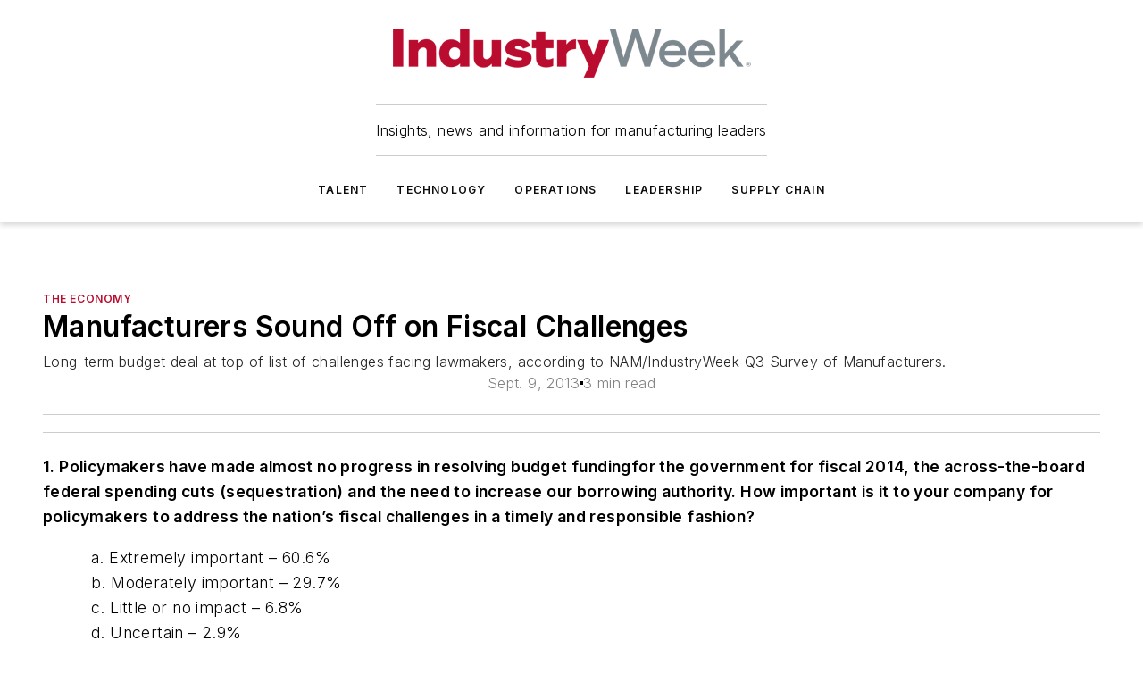

--- FILE ---
content_type: text/html;charset=utf-8
request_url: https://www.industryweek.com/the-economy/article/21961143/manufacturers-sound-off-on-fiscal-challenges
body_size: 69270
content:
<!DOCTYPE html><html  lang="en"><head><meta charset="utf-8"><meta name="viewport" content="width=device-width, initial-scale=1, shrink-to-fit=no"><script type="text/javascript" src="/ruxitagentjs_ICA7NVfqrux_10327251022105625.js" data-dtconfig="rid=RID_-1671153430|rpid=-1304479611|domain=industryweek.com|reportUrl=/rb_bf25051xng|app=ea7c4b59f27d43eb|cuc=ll64881i|owasp=1|mel=100000|expw=1|featureHash=ICA7NVfqrux|dpvc=1|lastModification=1765214479370|tp=500,50,0|rdnt=1|uxrgce=1|srbbv=2|agentUri=/ruxitagentjs_ICA7NVfqrux_10327251022105625.js"></script><script type="importmap">{"imports":{"#entry":"/_nuxt/DQciwgEn.js"}}</script><title>Manufacturers Sound Off on Fiscal Challenges | IndustryWeek</title><link href="https://fonts.gstatic.com" rel="preconnect"><link href="https://cdn.cookielaw.org" rel="preconnect"><link href="https://gemenon.graphql.aspire-ebm.com" rel="preconnect"><style type="text/css">
            :root {
              --spacing-unit: 6px;
--spacing: 48px;
--color-line: #CDCDCD;
--color-primary-main: #BA0C2F;
--color-primary-container: #d9d9d9;
--color-on-primary-container: #66071a;
--color-secondary-main: #7C878E;
--color-secondary-container: #f5f5f5;
--color-on-secondary-container: #1f2224;
--color-black: #0d0d0d;
--color-white: #ffffff;
--color-grey: #b2c3ce;
--color-light-grey: #e0e0e0;
--primary-font-family: Inter;
--site-max-width: 1300px;
            }
          </style><style>@media (max-width:760px){.mobile-hidden{display:none!important}}.admin-layout a{color:#3867a6}.admin-layout .vs__dropdown-toggle{background:#fff;border:1px solid #9da4b0}.ebm-layout{overflow-anchor:none;width:100%}</style><style>@media (max-width:760px){.mobile-hidden[data-v-45fa8452]{display:none!important}}.admin-layout a[data-v-45fa8452]{color:#3867a6}.admin-layout .vs__dropdown-toggle[data-v-45fa8452]{background:#fff;border:1px solid #9da4b0}.ebm-page[data-v-45fa8452]{display:flex;flex-direction:column;font-family:Arial}.ebm-page .hasToolbar[data-v-45fa8452]{max-width:calc(100% - 49px)}.ebm-page__layout[data-v-45fa8452]{z-index:2}.ebm-page__layout[data-v-45fa8452],.ebm-page__page[data-v-45fa8452]{flex:1;pointer-events:none;position:relative}.ebm-page__page[data-v-45fa8452]{display:flex;flex-direction:column;z-index:1}.ebm-page__main[data-v-45fa8452]{flex:1;margin:auto;width:100%}.ebm-page__content[data-v-45fa8452]{padding:0;pointer-events:all}@media (min-width:600px){.ebm-page__content[data-v-45fa8452]{padding:"0 10px"}}.ebm-page__reskin-background[data-v-45fa8452]{background-position:top;background-repeat:no-repeat;background-size:cover;height:100%;left:0;overflow:hidden;position:fixed;top:0;width:100%;z-index:0}.ebm-page__reskin-ad[data-v-45fa8452]{padding:1.5rem 0;position:relative;text-align:center;z-index:1}.ebm-page__siteskin-ad[data-v-45fa8452]{margin-top:24px;pointer-events:all;position:fixed;transition:all 125ms;z-index:100}.ebm-page__siteskin-ad__left[data-v-45fa8452]{right:50%}@media (max-width:1636px){.ebm-page__siteskin-ad__left[data-v-45fa8452]{display:none}}.ebm-page__siteskin-ad__right[data-v-45fa8452]{left:50%}@media (max-width:1636px){.ebm-page__siteskin-ad__right[data-v-45fa8452]{display:none}}.ebm-page .ebm-page__primary[data-v-45fa8452]{margin-top:0}.ebm-page .page-content-wrapper[data-v-45fa8452]{margin:auto;width:100%}.ebm-page .load-more[data-v-45fa8452]{padding:10px 0;pointer-events:all;text-align:center;width:100%}.ebm-page .load-more[data-v-45fa8452]>*{margin:auto;padding:0 5px}.ebm-page .load-more .label[data-v-45fa8452]{display:flex;flex-direction:row}.ebm-page .load-more .label[data-v-45fa8452]>*{margin:0 5px}.ebm-page .footer[data-v-45fa8452]{position:relative}.ebm-page .ebm-page__primary[data-v-45fa8452]{margin-top:calc(var(--spacing)/2)}.ebm-page .ebm-page__content[data-v-45fa8452]{display:flex;flex-direction:column;gap:var(--spacing);margin:0!important}.ebm-page .ebm-page__content[data-v-45fa8452]>*{position:relative}.ebm-page .ebm-page__content[data-v-45fa8452]>:after{background-color:var(--color-line);bottom:auto;bottom:calc(var(--spacing)*-.5*1);content:"";height:1px;left:0;position:absolute;right:0}.ebm-page .ebm-page__content[data-v-45fa8452]>:last-child:after{display:none}.ebm-page .page-content-wrapper[data-v-45fa8452]{display:flex;flex-direction:column;gap:var(--spacing);max-width:var(--site-max-width);padding:0 calc(var(--spacing)/2)}@media (min-width:800px){.ebm-page .page-content-wrapper[data-v-45fa8452]{padding:0 var(--spacing)}}.ebm-page .page-content-wrapper[data-v-45fa8452]>*{position:relative}.ebm-page .page-content-wrapper[data-v-45fa8452]>:after{background-color:var(--color-line);bottom:auto;bottom:calc(var(--spacing)*-.5*1);content:"";height:1px;left:0;position:absolute;right:0}.ebm-page .page-content-wrapper[data-v-45fa8452]>:last-child:after{display:none}.ebm-page .load-more[data-v-45fa8452]{padding:0}.ebm-page .secondary-pages .page-content-wrapper[data-v-45fa8452],.ebm-page.full-width .page-content-wrapper[data-v-45fa8452]{max-width:100%!important;padding:0!important}.ebm-page .secondary-pages .ebm-page__primary[data-v-45fa8452],.ebm-page.full-width .ebm-page__primary[data-v-45fa8452]{margin-top:0!important}@media print{.ebm-page__page[data-v-45fa8452]{display:block}}</style><style>@media (max-width:760px){.mobile-hidden[data-v-06639cce]{display:none!important}}.admin-layout a[data-v-06639cce]{color:#3867a6}.admin-layout .vs__dropdown-toggle[data-v-06639cce]{background:#fff;border:1px solid #9da4b0}#header-leaderboard-ad[data-v-06639cce]{align-items:center;display:flex;justify-content:center;padding:1rem}</style><style>html{scroll-padding-top:calc(var(--header-height) + 16px)}</style><style>@media (max-width:760px){.mobile-hidden[data-v-b96d99b2]{display:none!important}}.admin-layout a[data-v-b96d99b2]{color:#3867a6}.admin-layout .vs__dropdown-toggle[data-v-b96d99b2]{background:#fff;border:1px solid #9da4b0}header[data-v-b96d99b2]{bottom:0;margin:auto;position:sticky;top:0;transition:top .5s cubic-bezier(.645,.045,.355,1);z-index:50}header .reskin-ad[data-v-b96d99b2]{padding:1.5rem 0;text-align:center}.navbar[data-v-b96d99b2]{background-color:#fff;box-shadow:0 3px 6px #00000029;left:0;opacity:1;padding-bottom:2rem;padding-top:2rem;right:0}.navbar .content[data-v-b96d99b2]{margin:auto;max-width:var(--site-max-width);padding:0 calc(var(--spacing)/2)}@media (min-width:800px){.navbar .content[data-v-b96d99b2]{padding:0 var(--spacing)}}.top-navbar[data-v-b96d99b2]{align-items:center;display:flex;justify-content:space-between}@media (max-width:900px){.logo[data-v-b96d99b2]{flex-grow:1}.logo img[data-v-b96d99b2]{max-width:180px}}@media (max-width:450px){.logo img[data-v-b96d99b2]{max-width:140px}}@media (max-width:370px){.logo img[data-v-b96d99b2]{max-width:120px}}@media (max-width:350px){.logo img[data-v-b96d99b2]{max-width:100px}}.bottom-navbar[data-v-b96d99b2]{max-height:100px;overflow:visible;transition:all .15s cubic-bezier(.86,0,.07,1)}.bottom-navbar.hidden[data-v-b96d99b2]{max-height:0;overflow:hidden;transform:scale(0)}.actions[data-v-b96d99b2]{align-items:center;-moz-column-gap:.5rem;column-gap:.5rem;display:flex;flex-basis:0;flex-grow:1}@media (max-width:900px){.actions[data-v-b96d99b2]{flex-basis:auto;flex-grow:0}}.actions.left[data-v-b96d99b2]{justify-content:left}.actions.right[data-v-b96d99b2]{-moz-column-gap:0;column-gap:0;justify-content:right}.actions .login-container[data-v-b96d99b2]{display:flex;gap:16px}@media (max-width:900px){.actions .login-container[data-v-b96d99b2]{gap:8px}}@media (max-width:450px){.actions .login-container[data-v-b96d99b2]{gap:4px}}@media (max-width:900px){.search-icon[data-v-b96d99b2]{display:none}}.cta[data-v-b96d99b2]{border-bottom:1px solid var(--color-line);border-top:1px solid var(--color-line);margin:1.5rem auto auto;width:-moz-fit-content;width:fit-content}@media (max-width:900px){.cta[data-v-b96d99b2]{display:none}}.sub-menu[data-v-b96d99b2]{align-items:center;display:flex;justify-content:center;list-style:none;margin-top:1.5rem;padding:0;white-space:nowrap}@media (max-width:1000px){.sub-menu[data-v-b96d99b2]{display:none}}.sub-menu-item[data-v-b96d99b2]{margin-left:1rem;margin-right:1rem}.menu-item[data-v-b96d99b2],.sub-menu-link[data-v-b96d99b2]{color:var(--color-black);font-size:.75rem;font-weight:600;letter-spacing:.1em;text-transform:uppercase}.popover-menu[data-v-b96d99b2]{align-items:flex-start;background-color:#fff;box-shadow:0 3px 6px #00000029;display:flex;flex-direction:column;justify-content:left;padding:1.5rem;text-align:left;width:200px}.popover-menu .menu-item[data-v-b96d99b2]{align-items:center;display:flex;margin-bottom:1rem}.popover-menu .menu-item .icon[data-v-b96d99b2]{margin-right:1rem}</style><style>@media (max-width:760px){.mobile-hidden{display:none!important}}.admin-layout a{color:#3867a6}.admin-layout .vs__dropdown-toggle{background:#fff;border:1px solid #9da4b0}.ebm-icon{cursor:pointer}.ebm-icon .tooltip-wrapper{display:block}.ebm-icon.disabled{cursor:not-allowed}.ebm-icon.arrowUp{margin-top:3px}.ebm-icon.arrowDown{margin-top:-5px;transform:rotate(180deg)}.ebm-icon.loading{animation-duration:2s;animation-iteration-count:infinite;animation-name:spin;animation-timing-function:linear}.ebm-icon.label{align-items:center;display:flex;flex-direction:column;font-size:.8em;justify-content:center;padding:0 5px}@keyframes spin{0%{transform:rotate(0)}to{transform:rotate(1turn)}}.ebm-icon .icon,.ebm-icon svg{display:block}</style><style>@media (max-width:760px){.mobile-hidden{display:none!important}}.admin-layout a{color:#3867a6}.admin-layout .vs__dropdown-toggle{background:#fff;border:1px solid #9da4b0}.ebm-mega-menu{background-color:var(--color-black);color:#fff;container-type:inline-size;display:none;height:100%;left:0;opacity:0;overflow:auto;position:fixed;text-align:center;top:0;transition-behavior:allow-discrete;transition-duration:.3s;transition-property:overlay display opacity;width:100%}.ebm-mega-menu.cms-user-logged-in{left:49px;width:calc(100% - 49px)}.ebm-mega-menu.open{display:block;opacity:1}@starting-style{.ebm-mega-menu.open{opacity:0}}@container (max-width: 750px){.ebm-mega-menu .mega-menu-header{display:flex}}.ebm-mega-menu .mega-menu-header .icon{margin-left:30px;margin-top:40px;width:24px}.ebm-mega-menu .mega-menu-header .logo{height:35px;max-width:100%}@container (min-width: 750px){.ebm-mega-menu .mega-menu-header .logo{height:50px;margin-bottom:30px}}@container (max-width: 750px){.ebm-mega-menu .mega-menu-header .logo{margin-top:20px}.ebm-mega-menu .mega-menu-header .logo img{height:auto;margin-left:5px;max-width:140px}}.ebm-mega-menu .mega-menu-container{margin:auto}@container (min-width: 750px){.ebm-mega-menu .mega-menu-container{max-width:850px;width:100%}}.ebm-mega-menu .mega-menu-container .search-field{padding-bottom:50px}@container (max-width: 900px){.ebm-mega-menu .mega-menu-container .search-field{margin-left:calc(var(--spacing)/2);margin-right:calc(var(--spacing)/2)}}.ebm-mega-menu .mega-menu-container .nav-links{display:grid;gap:calc(var(--spacing)/2);grid-template-columns:1fr;position:relative}.ebm-mega-menu .mega-menu-container .nav-links:after{background-color:var(--color-line);bottom:auto;bottom:calc(var(--spacing)*-.5*1);content:"";height:1px;left:0;position:absolute;right:0}.ebm-mega-menu .mega-menu-container .nav-links:last-child:after{display:none}@container (max-width: 900px){.ebm-mega-menu .mega-menu-container .nav-links{margin-left:calc(var(--spacing)/2);margin-right:calc(var(--spacing)/2)}}@container (min-width: 750px){.ebm-mega-menu .mega-menu-container .nav-links{gap:calc(var(--spacing)*2);grid-template-columns:1fr 1fr 1fr;padding-bottom:var(--spacing)}}.ebm-mega-menu .mega-menu-container .nav-links .section{display:flex;flex-direction:column;font-weight:400;list-style:none;text-align:center}@container (max-width: 750px){.ebm-mega-menu .mega-menu-container .nav-links .section{gap:5px;padding-top:30px;position:relative}.ebm-mega-menu .mega-menu-container .nav-links .section:after{background-color:var(--color-line);bottom:auto;bottom:calc(var(--spacing)*-.5*1);content:"";height:1px;left:0;position:absolute;right:0}.ebm-mega-menu .mega-menu-container .nav-links .section:last-child:after{display:none}.ebm-mega-menu .mega-menu-container .nav-links .section:first-child{padding-top:15px}}@container (min-width: 750px){.ebm-mega-menu .mega-menu-container .nav-links .section{border-bottom:none;font-size:1.25rem;gap:16px;position:relative;text-align:left}.ebm-mega-menu .mega-menu-container .nav-links .section:after{background-color:var(--color-line);bottom:0;content:"";height:100%;left:auto;position:absolute;right:calc(var(--spacing)*-.5*2);top:0;width:1px}.ebm-mega-menu .mega-menu-container .nav-links .section:last-child:after{display:none}}.ebm-mega-menu .mega-menu-container .nav-links .section a{color:#fff}.ebm-mega-menu .mega-menu-container .nav-links .section .title{font-size:.75rem;font-weight:400;text-transform:uppercase}.ebm-mega-menu .mega-menu-container .affiliate-links{display:flex;justify-content:center;margin-top:var(--spacing);padding:calc(var(--spacing)*.5);position:relative}.ebm-mega-menu .mega-menu-container .affiliate-links:after{background-color:var(--color-line);bottom:auto;bottom:calc(var(--spacing)*-.5*1);content:"";height:1px;left:0;position:absolute;right:0}.ebm-mega-menu .mega-menu-container .affiliate-links:last-child:after{display:none}.ebm-mega-menu .mega-menu-container .affiliate-links .ebm-affiliated-brands-direction{flex-direction:column;gap:calc(var(--spacing)*.5)}.ebm-mega-menu .mega-menu-container .social-links{align-items:center;display:flex;flex-direction:column;font-size:.75rem;justify-content:center;margin-top:var(--spacing);padding:calc(var(--spacing)*.5);text-transform:uppercase}.ebm-mega-menu .mega-menu-container .social-links .socials{gap:16px;margin:16px 16px 24px}</style><style>@media (max-width:760px){.mobile-hidden{display:none!important}}.admin-layout a{color:#3867a6}.admin-layout .vs__dropdown-toggle{background:#fff;border:1px solid #9da4b0}.ebm-search-field{container-type:inline-size;position:relative}.ebm-search-field .input{padding:10px 0;position:relative;width:100%}.ebm-search-field .input .icon{bottom:0;height:24px;margin:auto;position:absolute;right:.5rem;top:0}.ebm-search-field .input .clear-icon{bottom:0;height:24px;margin:auto;position:absolute;right:2.5rem;top:0}.ebm-search-field .input input{background-color:var(--c4e26338);border:1px solid var(--7798abdd);border-radius:5px;color:var(--0c12ecfc);font-size:1em;padding:1rem 8px 1rem 20px;width:100%}.ebm-search-field .sponsor-container{align-items:center;display:flex;font-size:.5rem;gap:5px;height:24px;margin:auto;position:absolute;right:10%;top:20%}@container (max-width: 750px){.ebm-search-field .sponsor-container{justify-content:flex-end;padding:10px 15px 0 0;position:static}}.ebm-search-field input[type=search]::-webkit-search-cancel-button,.ebm-search-field input[type=search]::-webkit-search-decoration{-webkit-appearance:none;appearance:none}</style><style>@media (max-width:760px){.mobile-hidden[data-v-3823c912]{display:none!important}}.admin-layout a[data-v-3823c912]{color:#3867a6}.admin-layout .vs__dropdown-toggle[data-v-3823c912]{background:#fff;border:1px solid #9da4b0}.ebm-affiliated-brands[data-v-3823c912]{display:flex;flex-direction:row;font-size:.75rem}.ebm-affiliated-brands__label[data-v-3823c912]{display:block;padding:0 calc(var(--spacing)/2)}.ebm-affiliated-brands__links[data-v-3823c912]{display:flex;flex-direction:row;flex-wrap:wrap;justify-content:center}.ebm-affiliated-brands__links>div[data-v-3823c912]{padding:0 calc(var(--spacing)/4)}.ebm-affiliated-brands__links>div a[data-v-3823c912]{color:var(--link-color);font-weight:600}</style><style>@media (max-width:760px){.mobile-hidden[data-v-8e92f456]{display:none!important}}.admin-layout a[data-v-8e92f456]{color:#3867a6}.admin-layout .vs__dropdown-toggle[data-v-8e92f456]{background:#fff;border:1px solid #9da4b0}.ebm-socials[data-v-8e92f456]{display:flex;flex-wrap:wrap}.ebm-socials__icon[data-v-8e92f456]{cursor:pointer;margin-right:7px;text-decoration:none}.ebm-socials .text[data-v-8e92f456]{height:0;overflow:hidden;text-indent:-9999px}</style><style>@media (max-width:760px){.mobile-hidden{display:none!important}}.admin-layout a{color:#3867a6}.admin-layout .vs__dropdown-toggle{background:#fff;border:1px solid #9da4b0}.ebm-ad-target__outer{display:flex;height:auto;justify-content:center;max-width:100%;width:100%}.ebm-ad-target__inner{align-items:center;display:flex}.ebm-ad-target img{max-width:100%}.ebm-ad-target iframe{box-shadow:0 .125rem .25rem #00000013}</style><style>@media (max-width:760px){.mobile-hidden[data-v-4c12f864]{display:none!important}}.admin-layout a[data-v-4c12f864]{color:#3867a6}.admin-layout .vs__dropdown-toggle[data-v-4c12f864]{background:#fff;border:1px solid #9da4b0}#sticky-bottom-ad[data-v-4c12f864]{align-items:center;background:#000000bf;display:flex;justify-content:center;left:0;padding:8px;position:fixed;right:0;z-index:999}#sticky-bottom-ad .close-button[data-v-4c12f864]{background:none;border:0;color:#fff;cursor:pointer;font-weight:900;margin:8px;position:absolute;right:0;top:0}.slide-up-enter[data-v-4c12f864],.slide-up-leave-to[data-v-4c12f864]{opacity:0;transform:translateY(200px)}.slide-up-enter-active[data-v-4c12f864]{transition:all .25s ease-out}.slide-up-leave-active[data-v-4c12f864]{transition:all .25s ease-in}</style><style>@media (max-width:760px){.mobile-hidden[data-v-0622f0e1]{display:none!important}}.admin-layout a[data-v-0622f0e1]{color:#3867a6}.admin-layout .vs__dropdown-toggle[data-v-0622f0e1]{background:#fff;border:1px solid #9da4b0}.grid[data-v-0622f0e1]{container-type:inline-size;margin:auto}.grid .grid-row[data-v-0622f0e1]{position:relative}.grid .grid-row[data-v-0622f0e1]:after{background-color:var(--color-line);bottom:auto;bottom:calc(var(--spacing)*-.5*1);content:"";height:1px;left:0;position:absolute;right:0}.grid .grid-row.hide-bottom-border[data-v-0622f0e1]:after,.grid .grid-row[data-v-0622f0e1]:last-child:after{display:none}@container (width >= 750px){.grid .grid-row.mobile-only[data-v-0622f0e1]{display:none}}@container (width < 750px){.grid .grid-row.exclude-mobile[data-v-0622f0e1]{display:none}}</style><style>@media (max-width:760px){.mobile-hidden[data-v-840eddae]{display:none!important}}.admin-layout a[data-v-840eddae]{color:#3867a6}.admin-layout .vs__dropdown-toggle[data-v-840eddae]{background:#fff;border:1px solid #9da4b0}.web-row[data-v-840eddae]{container-type:inline-size}.web-row .row[data-v-840eddae]{--col-size:calc(50% - var(--spacing)*1/2);display:grid;padding-bottom:0ver;padding-top:0;width:100%}@media (min-width:750px){.web-row .row[data-v-840eddae]{padding-left:0;padding-right:0}}@media (min-width:500px){.web-row .row.restricted[data-v-840eddae]{margin:auto;max-width:66%}}.web-row .row .column-wrapper[data-v-840eddae]{display:flex;order:0;width:100%}.web-row .row.largest_first.layout1_2 .column-wrapper[data-v-840eddae]:nth-child(2),.web-row .row.largest_first.layout1_2_1 .column-wrapper[data-v-840eddae]:nth-child(2),.web-row .row.largest_first.layout1_3 .column-wrapper[data-v-840eddae]:nth-child(2){order:-1}@container (min-width: 750px){.web-row .row.layout1_1[data-v-840eddae]{display:grid;grid-template-columns:minmax(0,1fr) minmax(0,1fr)}.web-row .row.layout1_1 .column-wrapper[data-v-840eddae]{position:relative}.web-row .row.layout1_1 .column-wrapper[data-v-840eddae]:after{background-color:var(--color-line);bottom:0;content:"";height:100%;left:auto;position:absolute;right:calc(var(--spacing)*-.5*1);top:0;width:1px}.web-row .row.layout1_1 .column-wrapper[data-v-840eddae]:last-child:after{display:none}.web-row .row.layout1_2[data-v-840eddae]{display:grid;grid-template-columns:minmax(0,var(--col-size)) minmax(0,var(--col-size))}.web-row .row.layout1_2 .column-wrapper[data-v-840eddae]{position:relative}.web-row .row.layout1_2 .column-wrapper[data-v-840eddae]:after{background-color:var(--color-line);bottom:0;content:"";height:100%;left:auto;position:absolute;right:calc(var(--spacing)*-.5*1);top:0;width:1px}.web-row .row.layout1_2 .column-wrapper[data-v-840eddae]:last-child:after{display:none}.web-row .row.layout1_2 .column-wrapper[data-v-840eddae]:nth-child(2){order:0!important}}@container (min-width: 1050px){.web-row .row.layout1_2[data-v-840eddae]{--col-size:calc(33.33333% - var(--spacing)*2/3);grid-template-columns:var(--col-size) calc(var(--col-size)*2 + var(--spacing))}}@container (min-width: 750px){.web-row .row.layout2_1[data-v-840eddae]{display:grid;grid-template-columns:minmax(0,var(--col-size)) minmax(0,var(--col-size))}.web-row .row.layout2_1 .column-wrapper[data-v-840eddae]{position:relative}.web-row .row.layout2_1 .column-wrapper[data-v-840eddae]:after{background-color:var(--color-line);bottom:0;content:"";height:100%;left:auto;position:absolute;right:calc(var(--spacing)*-.5*1);top:0;width:1px}.web-row .row.layout2_1 .column-wrapper[data-v-840eddae]:last-child:after{display:none}}@container (min-width: 1050px){.web-row .row.layout2_1[data-v-840eddae]{--col-size:calc(33.33333% - var(--spacing)*2/3);grid-template-columns:calc(var(--col-size)*2 + var(--spacing)) var(--col-size)}}@container (min-width: 1100px){.web-row .row.layout1_1_1[data-v-840eddae]{--col-size:calc(33.33333% - var(--spacing)*2/3);display:grid;grid-template-columns:minmax(0,var(--col-size)) minmax(0,var(--col-size)) minmax(0,var(--col-size))}.web-row .row.layout1_1_1 .column-wrapper[data-v-840eddae]{position:relative}.web-row .row.layout1_1_1 .column-wrapper[data-v-840eddae]:after{background-color:var(--color-line);bottom:0;content:"";height:100%;left:auto;position:absolute;right:calc(var(--spacing)*-.5*1);top:0;width:1px}.web-row .row.layout1_1_1 .column-wrapper[data-v-840eddae]:last-child:after{display:none}}</style><style>@media (max-width:760px){.mobile-hidden{display:none!important}}.admin-layout a{color:#3867a6}.admin-layout .vs__dropdown-toggle{background:#fff;border:1px solid #9da4b0}.web-grid-title{align-items:center;container-type:inline-size;font-family:var(--primary-font-family);margin-bottom:calc(var(--spacing)/2);max-width:100%;width:100%}.web-grid-title .title{display:flex;flex:1 0 auto;font-size:1.9rem;font-weight:600;gap:var(--spacing-unit);letter-spacing:-.01em;line-height:40px;max-width:100%;overflow:hidden;text-overflow:ellipsis}.web-grid-title .title .grid-title-image-icon{height:23px;margin-top:8px}.web-grid-title.has-link .title{max-width:calc(100% - 100px)}.web-grid-title .divider{background-color:var(--color-line);height:1px;width:100%}.web-grid-title .view-more{color:var(--color-primary-main);cursor:primary;flex:0 1 auto;font-size:.75rem;font-weight:600;letter-spacing:.05em;line-height:18px;text-transform:uppercase;white-space:nowrap}@container (max-width: 500px){.web-grid-title .view-more{display:none}}.web-grid-title.primary{display:flex;gap:5px}.web-grid-title.primary .topbar,.web-grid-title.secondary .divider,.web-grid-title.secondary .view-more{display:none}.web-grid-title.secondary .topbar{background-color:var(--color-primary-main);height:8px;margin-bottom:calc(var(--spacing)/3);width:80px}</style><style>@media (max-width:760px){.mobile-hidden[data-v-2e2a3563]{display:none!important}}.admin-layout a[data-v-2e2a3563]{color:#3867a6}.admin-layout .vs__dropdown-toggle[data-v-2e2a3563]{background:#fff;border:1px solid #9da4b0}.column[data-v-2e2a3563]{align-items:stretch;display:flex;flex-wrap:wrap;height:100%;position:relative}.column[data-v-2e2a3563],.column .standard-blocks[data-v-2e2a3563],.column .sticky-blocks[data-v-2e2a3563]{width:100%}.column.block-align-center[data-v-2e2a3563]{align-items:center;justify-content:center}.column.block-align-top[data-v-2e2a3563]{align-items:top;flex-direction:column}.column.block-align-sticky[data-v-2e2a3563]{align-items:start;display:block;justify-content:center}.column.block-align-equalize[data-v-2e2a3563]{align-items:stretch}.column .sticky-blocks.has-standard[data-v-2e2a3563]{margin-top:var(--spacing)}.column .block-wrapper[data-v-2e2a3563]{max-width:100%;position:relative}.column .block-wrapper[data-v-2e2a3563]:after{background-color:var(--color-line);bottom:auto;bottom:calc(var(--spacing)*-.5*1);content:"";height:1px;left:0;position:absolute;right:0}.column .block-wrapper.hide-bottom-border[data-v-2e2a3563]:after,.column .block-wrapper[data-v-2e2a3563]:last-child:after,.column .standard-blocks:not(.has-sticky) .block-wrapper[data-v-2e2a3563]:last-child:after,.column .sticky-blocks .block-wrapper[data-v-2e2a3563]:last-child:after{display:none}@media print{.column[data-v-2e2a3563]{height:auto}}</style><style>@media (max-width:760px){.mobile-hidden[data-v-a4efc542]{display:none!important}}.admin-layout a[data-v-a4efc542]{color:#3867a6}.admin-layout .vs__dropdown-toggle[data-v-a4efc542]{background:#fff;border:1px solid #9da4b0}.block[data-v-a4efc542]{display:flex;flex-direction:column;overflow:visible;width:100%}.block .block-title[data-v-a4efc542]{margin-bottom:calc(var(--spacing)/2)}.block .above-cta[data-v-a4efc542]{height:100%}.block .title[data-v-a4efc542]{font-size:1rem;line-height:1rem;text-transform:uppercase}.block .title a[data-v-a4efc542]{color:inherit;text-decoration:none}.block .title a[data-v-a4efc542]:hover{text-decoration:underline}.block .title template[data-v-a4efc542]{display:inline-block}.block .content[data-v-a4efc542]{display:flex;width:100%}.block .cta[data-v-a4efc542]{align-items:center;display:flex;flex-direction:column;font-size:1rem;gap:calc(var(--spacing)/2);justify-content:space-between}@container (width > 500px){.block .cta[data-v-a4efc542]{flex-direction:row}}</style><style>@media (max-width:760px){.mobile-hidden[data-v-3dec0756]{display:none!important}}.admin-layout a[data-v-3dec0756]{color:#3867a6}.admin-layout .vs__dropdown-toggle[data-v-3dec0756]{background:#fff;border:1px solid #9da4b0}.ebm-button-wrapper[data-v-3dec0756]{display:inline-block}.ebm-button-wrapper .ebm-button[data-v-3dec0756]{border:1px solid;border-radius:.1rem;cursor:pointer;display:block;font-weight:600;outline:none;text-transform:uppercase;width:100%}.ebm-button-wrapper .ebm-button .content[data-v-3dec0756]{align-items:center;display:flex;gap:var(--spacing-unit);justify-content:center}.ebm-button-wrapper .ebm-button .content.icon-right[data-v-3dec0756]{flex-direction:row-reverse}.ebm-button-wrapper .ebm-button[data-v-3dec0756]:focus,.ebm-button-wrapper .ebm-button[data-v-3dec0756]:hover{box-shadow:0 0 .1rem #3e5d8580;filter:contrast(125%)}.ebm-button-wrapper .ebm-button[data-v-3dec0756]:active{box-shadow:0 0 .3rem #1c417280}.ebm-button-wrapper .ebm-button[data-v-3dec0756]:active:after{height:200px;width:200px}.ebm-button-wrapper .ebm-button--small[data-v-3dec0756]{font-size:.75rem;padding:.2rem .4rem}.ebm-button-wrapper .ebm-button--medium[data-v-3dec0756]{font-size:.75rem;padding:.3rem .6rem}.ebm-button-wrapper .ebm-button--large[data-v-3dec0756]{font-size:.75rem;line-height:1.25rem;padding:.5rem 1rem}@media (max-width:450px){.ebm-button-wrapper .ebm-button--large[data-v-3dec0756]{padding:.5rem}}.ebm-button-wrapper .ebm-button--fullWidth[data-v-3dec0756]{font-size:1.15rem;margin:0 auto;padding:.5rem 1rem;width:100%}.ebm-button-wrapper.primary .ebm-button[data-v-3dec0756],.ebm-button-wrapper.solid .ebm-button[data-v-3dec0756]{background-color:var(--button-accent-color);border-color:var(--button-accent-color);color:var(--button-text-color)}.ebm-button-wrapper.primary .ebm-button[data-v-3dec0756]:hover,.ebm-button-wrapper.solid .ebm-button[data-v-3dec0756]:hover{text-decoration:underline}.ebm-button-wrapper.hollow .ebm-button[data-v-3dec0756]{background-color:transparent;background-color:#fff;border:1px solid var(--button-accent-color);color:var(--button-accent-color)}.ebm-button-wrapper.hollow .ebm-button[data-v-3dec0756]:hover{text-decoration:underline}.ebm-button-wrapper.borderless .ebm-button[data-v-3dec0756]{background-color:transparent;border-color:transparent;color:var(--button-accent-color)}.ebm-button-wrapper.borderless .ebm-button[data-v-3dec0756]:hover{background-color:var(--button-accent-color);color:#fff;text-decoration:underline}.ebm-button-wrapper .ebm-button[data-v-3dec0756]{transition:all .15s ease-in-out}</style><style>@media (max-width:760px){.mobile-hidden{display:none!important}}.admin-layout a{color:#3867a6}.admin-layout .vs__dropdown-toggle{background:#fff;border:1px solid #9da4b0}.web-footer-new{display:flex;font-size:1rem;font-weight:400;justify-content:center;padding-bottom:calc(var(--spacing)/2);pointer-events:all;width:100%}.web-footer-new a{color:var(--link-color)}.web-footer-new .container{display:flex;justify-content:center;width:100%}.web-footer-new .container .container-wrapper{display:flex;flex-direction:column;gap:var(--spacing);width:100%}@media (min-width:800px){.web-footer-new .container{flex-direction:row}}.web-footer-new .container .row{position:relative;width:100%}.web-footer-new .container .row:after{background-color:var(--color-line);bottom:auto;bottom:calc(var(--spacing)*-.5*1);content:"";height:1px;left:0;position:absolute;right:0}.web-footer-new .container .row:last-child:after{display:none}.web-footer-new .container .row.full-width{justify-items:center}.web-footer-new .container .column-wrapper{display:grid;gap:var(--spacing);grid-template-columns:1fr}.web-footer-new .container .column-wrapper.full-width{max-width:var(--site-max-width)!important;padding:0 calc(var(--spacing)*1.5);width:100%}.web-footer-new .container .column-wrapper .col{align-items:center;display:flex;flex-direction:column;gap:calc(var(--spacing)/4);justify-content:center;margin:0 auto;max-width:80%;position:relative;text-align:center}.web-footer-new .container .column-wrapper .col:after{background-color:var(--color-line);bottom:auto;bottom:calc(var(--spacing)*-.5*1);content:"";height:1px;left:0;position:absolute;right:0}.web-footer-new .container .column-wrapper .col:last-child:after{display:none}.web-footer-new .container .column-wrapper .col.valign-middle{align-self:center}@media (min-width:800px){.web-footer-new .container .column-wrapper{align-items:start;gap:var(--spacing)}.web-footer-new .container .column-wrapper.cols1_1_1{grid-template-columns:1fr 1fr 1fr}.web-footer-new .container .column-wrapper.cols1_1{grid-template-columns:1fr 1fr}.web-footer-new .container .column-wrapper .col{align-items:start;max-width:100%;position:relative;text-align:left}.web-footer-new .container .column-wrapper .col:after{background-color:var(--color-line);bottom:0;content:"";height:100%;left:auto;position:absolute;right:calc(var(--spacing)*-.5*1);top:0;width:1px}.web-footer-new .container .column-wrapper .col:last-child:after{display:none}}.web-footer-new .corporatelogo{align-self:center;filter:brightness(0);height:auto;margin-right:var(--spacing-unit);width:100px}.web-footer-new .menu-copyright{align-items:center;display:flex;flex-direction:column;gap:calc(var(--spacing)/2)}.web-footer-new .menu-copyright.full-width{max-width:var(--site-max-width);padding:0 calc(var(--spacing)*1.5);width:100%}.web-footer-new .menu-copyright .links{display:flex;font-size:.75rem;gap:calc(var(--spacing)/4);list-style:none;margin:0;padding:0}.web-footer-new .menu-copyright .copyright{display:flex;flex-direction:row;flex-wrap:wrap;font-size:.8em;justify-content:center}@media (min-width:800px){.web-footer-new .menu-copyright{flex-direction:row;justify-content:space-between}}.web-footer-new .blocktitle{color:#000;font-size:1.1rem;font-weight:600;width:100%}.web-footer-new .web-affiliated-brands-direction{flex-direction:column}@media (min-width:800px){.web-footer-new .web-affiliated-brands-direction{flex-direction:row}}</style><style>@media (max-width:760px){.mobile-hidden{display:none!important}}.admin-layout a{color:#3867a6}.admin-layout .vs__dropdown-toggle{background:#fff;border:1px solid #9da4b0}.ebm-web-subscribe-wrapper{display:flex;flex-direction:column;height:100%;overflow:auto}.ebm-web-subscribe-content{height:100%;overflow:auto;padding:calc(var(--spacing)*.5) var(--spacing)}@container (max-width: 750px){.ebm-web-subscribe-content{padding-bottom:100%}}.ebm-web-subscribe-content .web-subscribe-header .web-subscribe-title{align-items:center;display:flex;gap:var(--spacing);justify-content:space-between;line-height:normal}.ebm-web-subscribe-content .web-subscribe-header .web-subscribe-title .close-button{align-items:center;cursor:pointer;display:flex;font-size:.75rem;font-weight:600;text-transform:uppercase}.ebm-web-subscribe-content .web-subscribe-header .web-subscribe-subtext{padding-bottom:var(--spacing)}.ebm-web-subscribe-content .web-subscribe-header .newsletter-items{display:grid;gap:10px;grid-template-columns:1fr 1fr}@container (max-width: 750px){.ebm-web-subscribe-content .web-subscribe-header .newsletter-items{grid-template-columns:1fr}}.ebm-web-subscribe-content .web-subscribe-header .newsletter-items .newsletter-item{border:1px solid var(--color-line);display:flex;flex-direction:row;flex-direction:column;gap:1rem;padding:1rem}.ebm-web-subscribe-content .web-subscribe-header .newsletter-items .newsletter-item .newsletter-title{display:flex;font-size:1.25rem;font-weight:600;justify-content:space-between;letter-spacing:-.01em;line-height:25px}.ebm-web-subscribe-content .web-subscribe-header .newsletter-items .newsletter-item .newsletter-description{font-size:1rem;font-weight:400;letter-spacing:.0125em;line-height:24px}.web-subscribe-footer{background-color:#fff;box-shadow:0 4px 16px #00000040;width:100%}.web-subscribe-footer .subscribe-footer-wrapper{padding:var(--spacing)!important}.web-subscribe-footer .subscribe-footer-wrapper .user-info-container{align-items:center;display:flex;justify-content:space-between;padding-bottom:calc(var(--spacing)*.5)}.web-subscribe-footer .subscribe-footer-wrapper .user-info-container .nl-user-info{align-items:center;display:flex;gap:10px}.web-subscribe-footer .subscribe-footer-wrapper .subscribe-login-container .nl-selected{font-size:1.25rem;font-weight:600;margin-bottom:10px}.web-subscribe-footer .subscribe-footer-wrapper .subscribe-login-container .form-fields-setup{display:flex;gap:calc(var(--spacing)*.125);padding-top:calc(var(--spacing)*.5)}@container (max-width: 1050px){.web-subscribe-footer .subscribe-footer-wrapper .subscribe-login-container .form-fields-setup{display:block}}.web-subscribe-footer .subscribe-footer-wrapper .subscribe-login-container .form-fields-setup .web-form-fields{z-index:100}.web-subscribe-footer .subscribe-footer-wrapper .subscribe-login-container .form-fields-setup .web-form-fields .field-label{font-size:.75rem}.web-subscribe-footer .subscribe-footer-wrapper .subscribe-login-container .form-fields-setup .form{display:flex;gap:calc(var(--spacing)*.125)}@container (max-width: 750px){.web-subscribe-footer .subscribe-footer-wrapper .subscribe-login-container .form-fields-setup .form{flex-direction:column;padding-bottom:calc(var(--spacing)*.5)}}.web-subscribe-footer .subscribe-footer-wrapper .subscribe-login-container .form-fields-setup .form .vs__dropdown-menu{max-height:8rem}@container (max-width: 750px){.web-subscribe-footer .subscribe-footer-wrapper .subscribe-login-container .form-fields-setup .form .vs__dropdown-menu{max-height:4rem}}.web-subscribe-footer .subscribe-footer-wrapper .subscribe-login-container .form-fields-setup .subscribe-button{margin-top:calc(var(--spacing)*.5);width:20%}@container (max-width: 1050px){.web-subscribe-footer .subscribe-footer-wrapper .subscribe-login-container .form-fields-setup .subscribe-button{width:100%}}.web-subscribe-footer .subscribe-footer-wrapper .subscribe-login-container .form-fields-setup .subscribe-button .ebm-button{height:3rem}.web-subscribe-footer .subscribe-footer-wrapper .subscribe-login-container .compliance-field{font-size:.75rem;line-height:18px;z-index:-1}.web-subscribe-footer .subscribe-footer-wrapper a{color:#000;text-decoration:underline}.web-subscribe-footer .subscribe-footer-wrapper .subscribe-consent{font-size:.75rem;letter-spacing:.025em;line-height:18px;padding:5px 0}.web-subscribe-footer .subscribe-footer-wrapper .account-check{padding-top:calc(var(--spacing)*.25)}</style><style>@media (max-width:760px){.mobile-hidden{display:none!important}}.admin-layout a{color:#3867a6}.admin-layout .vs__dropdown-toggle{background:#fff;border:1px solid #9da4b0}.ebm-web-pane{container-type:inline-size;height:100%;pointer-events:all;position:fixed;right:0;top:0;width:100%;z-index:100}.ebm-web-pane.hidden{pointer-events:none}.ebm-web-pane.hidden .web-pane-mask{opacity:0}.ebm-web-pane.hidden .contents{max-width:0}.ebm-web-pane .web-pane-mask{background-color:#000;display:table;height:100%;opacity:.8;padding:16px;transition:all .3s ease;width:100%}.ebm-web-pane .contents{background-color:#fff;bottom:0;max-width:1072px;position:absolute;right:0;top:0;transition:all .3s ease;width:100%}.ebm-web-pane .contents.cms-user-logged-in{width:calc(100% - 49px)}.ebm-web-pane .contents .close-icon{cursor:pointer;display:flex;justify-content:flex-end;margin:10px}</style><style>@media (max-width:760px){.mobile-hidden{display:none!important}}.admin-layout a{color:#3867a6}.admin-layout .vs__dropdown-toggle{background:#fff;border:1px solid #9da4b0}.gam-slot-builder{min-width:300px;width:100%}.gam-slot-builder iframe{max-width:100%;overflow:hidden}</style><style>@media (max-width:760px){.mobile-hidden{display:none!important}}.admin-layout a{color:#3867a6}.admin-layout .vs__dropdown-toggle{background:#fff;border:1px solid #9da4b0}.web-content-title-new{display:flex;flex-direction:column;gap:calc(var(--spacing));width:100%}.web-content-title-new>*{position:relative}.web-content-title-new>:after{background-color:var(--color-line);bottom:auto;bottom:calc(var(--spacing)*-.5*1);content:"";height:1px;left:0;position:absolute;right:0}.web-content-title-new>:last-child:after{display:none}.web-content-title-new .above-line{container-type:inline-size;display:flex;flex-direction:column;gap:calc(var(--spacing)/2)}.web-content-title-new .above-line .section-wrapper{display:flex;gap:calc(var(--spacing)/4)}.web-content-title-new .above-line .section-wrapper.center{margin-left:auto;margin-right:auto}.web-content-title-new .above-line .sponsored-label{color:var(--color-primary-main);font-size:.75rem;font-weight:600;letter-spacing:.05rem;text-transform:uppercase}.web-content-title-new .above-line .section{font-size:.75rem;font-weight:600;letter-spacing:.05em;text-transform:uppercase}.web-content-title-new .above-line .event-info{display:flex;flex-direction:column;font-size:.9rem;gap:calc(var(--spacing)/2)}.web-content-title-new .above-line .event-info .column{display:flex;flex-direction:column;font-size:.9rem;gap:calc(var(--spacing)/4);width:100%}.web-content-title-new .above-line .event-info .column .content{display:flex;gap:calc(var(--spacing)/4)}.web-content-title-new .above-line .event-info .column label{flex:0 0 80px;font-weight:600}.web-content-title-new .above-line .event-info>*{position:relative}.web-content-title-new .above-line .event-info>:after{background-color:var(--color-line);bottom:0;content:"";height:100%;left:auto;position:absolute;right:calc(var(--spacing)*-.5*1);top:0;width:1px}.web-content-title-new .above-line .event-info>:last-child:after{display:none}@container (min-width: 600px){.web-content-title-new .above-line .event-info{align-items:center;flex-direction:row;gap:calc(var(--spacing))}.web-content-title-new .above-line .event-info>*{position:relative}.web-content-title-new .above-line .event-info>:after{background-color:var(--color-line);bottom:0;content:"";height:100%;left:auto;position:absolute;right:calc(var(--spacing)*-.5*1);top:0;width:1px}.web-content-title-new .above-line .event-info>:last-child:after{display:none}.web-content-title-new .above-line .event-info .event-location{display:block}}.web-content-title-new .above-line .title-text{font-size:2rem;line-height:1.2}@container (width > 500px){.web-content-title-new .above-line .title-text{font-size:2.75rem}}.web-content-title-new .above-line .author-row{align-items:center;display:flex;flex-direction:column;gap:calc(var(--spacing)/3);justify-content:center}.web-content-title-new .above-line .author-row .all-authors{display:flex;gap:calc(var(--spacing)/3)}.web-content-title-new .above-line .author-row .date-read-time{align-items:center;display:flex;gap:calc(var(--spacing)/3)}.web-content-title-new .above-line .author-row .dot{align-items:center;grid-area:dot}.web-content-title-new .above-line .author-row .dot:after{background-color:#000;content:"";display:block;height:4px;width:4px}.web-content-title-new .above-line .author-row .dot.first{display:none}.web-content-title-new .above-line .author-row .date{grid-area:date}.web-content-title-new .above-line .author-row .read-time{grid-area:read-time}.web-content-title-new .above-line .author-row .date,.web-content-title-new .above-line .author-row .duration,.web-content-title-new .above-line .author-row .read-time{color:#000;opacity:.5}@container (width > 500px){.web-content-title-new .above-line .author-row{flex-direction:row}.web-content-title-new .above-line .author-row .dot.first{display:block}}@container (width > 700px){.web-content-title-new .above-line .author-row{justify-content:flex-start}}.web-content-title-new .above-line .teaser-text{color:#222;font-size:16px;padding-top:8px}@container (width > 500px){.web-content-title-new .above-line .teaser-text{font-size:17px}}@container (width > 700px){.web-content-title-new .above-line .teaser-text{font-size:18px}}@container (width > 1000px){.web-content-title-new .above-line .teaser-text{font-size:19px}}.web-content-title-new .above-line .podcast-series{align-items:center;color:var(--color-primary-main);display:flex;font-size:.85rem;font-weight:500;gap:6px;text-transform:uppercase}.web-content-title-new .below-line{align-items:center;display:flex;justify-content:space-between;width:100%}.web-content-title-new .below-line .print-favorite{display:flex;gap:calc(var(--spacing)/3);justify-content:flex-end}.web-content-title-new .image-wrapper{flex:1 0 auto;width:100%}.web-content-title-new .comment-count{align-items:center;cursor:pointer;display:flex;padding-left:8px}.web-content-title-new .comment-count .viafoura{align-items:center;background-color:transparent!important;display:flex;font-size:16px;font-weight:inherit;padding-left:4px}.web-content-title-new .event-location p{margin:0}.web-content-title-new .highlights h2{margin-bottom:24px}.web-content-title-new .highlights .text{font-size:18px}.web-content-title-new .highlights .text li{margin-bottom:16px}.web-content-title-new .highlights .text li:last-child{margin-bottom:0}.web-content-title-new .author-contributor,.web-content-title-new .company-link{color:#000;display:flex;flex-wrap:wrap}.web-content-title-new .author-contributor a,.web-content-title-new .company-link a{color:inherit!important;font-size:1rem;text-decoration:underline}.web-content-title-new .author-contributor .author{display:flex}.web-content-title-new.center{text-align:center}.web-content-title-new.center .breadcrumb{display:flex;justify-content:center}.web-content-title-new.center .author-row{justify-content:center}</style><style>@media (max-width:760px){.mobile-hidden[data-v-e69042fe]{display:none!important}}.admin-layout a[data-v-e69042fe]{color:#3867a6}.admin-layout .vs__dropdown-toggle[data-v-e69042fe]{background:#fff;border:1px solid #9da4b0}.ebm-share-list[data-v-e69042fe]{display:flex;gap:calc(var(--spacing)/3);list-style:none;overflow:hidden;padding:0;transition:.3s;width:100%}.ebm-share-list li[data-v-e69042fe]{margin:0;padding:0}.ebm-share-item[data-v-e69042fe]{border-radius:4px;cursor:pointer;margin:2px}</style><style>@media (max-width:760px){.mobile-hidden{display:none!important}}.admin-layout a{color:#3867a6}.admin-layout .vs__dropdown-toggle{background:#fff;border:1px solid #9da4b0}.body-block{flex:"1";max-width:100%;width:100%}.body-block .body-content{display:flex;flex-direction:column;gap:calc(var(--spacing)/2);width:100%}.body-block .gate{background:var(--color-secondary-container);border:1px solid var(--color-line);padding:calc(var(--spacing)/2)}.body-block .below-body{border-top:1px solid var(--color-line)}.body-block .below-body .contributors{display:flex;gap:4px;padding-top:calc(var(--spacing)/4)}.body-block .below-body .contributors .contributor{display:flex}.body-block .below-body .ai-attribution{font-size:14px;padding-top:calc(var(--spacing)/4)}.body-block .podcast-player{background-color:var(--color-secondary-container);border:1px solid var(--color-line);border-radius:4px;margin-left:auto!important;margin-right:auto!important;text-align:center;width:100%}.body-block .podcast-player iframe{border:0;width:100%}.body-block .podcast-player .buttons{display:flex;justify-content:center}</style><style>@media (max-width:760px){.mobile-hidden{display:none!important}}.admin-layout a{color:#3867a6}.admin-layout .vs__dropdown-toggle{background:#fff;border:1px solid #9da4b0}.web-body-blocks{--margin:calc(var(--spacing)/2);display:flex;flex-direction:column;gap:15px;max-width:100%;width:100%}.web-body-blocks a{text-decoration:underline}.web-body-blocks .block{container-type:inline-size;font-family:var(--secondary-font);max-width:100%;width:100%}.web-body-blocks .block a{color:var(--link-color)}.web-body-blocks .block .block-title{margin-bottom:calc(var(--spacing)/2)}.web-body-blocks .text{color:inherit;letter-spacing:inherit;margin:auto;max-width:100%}.web-body-blocks img{max-width:100%}.web-body-blocks .iframe{border:0;margin-left:auto!important;margin-right:auto!important;width:100%}.web-body-blocks .facebook .embed,.web-body-blocks .instagram .embed,.web-body-blocks .twitter .embed{max-width:500px}.web-body-blocks .bc-reco-wrapper{padding:calc(var(--spacing)/2)}.web-body-blocks .bc-reco-wrapper .bc-heading{border-bottom:1px solid var(--color-grey);margin-top:0;padding-bottom:calc(var(--spacing)/2);padding-top:0}.web-body-blocks .embed{margin:auto;width:100%}@container (width > 550px){.web-body-blocks .embed.above,.web-body-blocks .embed.below,.web-body-blocks .embed.center,.web-body-blocks .embed.left,.web-body-blocks .embed.right{max-width:calc(50% - var(--margin))}.web-body-blocks .embed.above.small,.web-body-blocks .embed.below.small,.web-body-blocks .embed.center.small,.web-body-blocks .embed.left.small,.web-body-blocks .embed.right.small{max-width:calc(33% - var(--margin))}.web-body-blocks .embed.above.large,.web-body-blocks .embed.below.large,.web-body-blocks .embed.center.large,.web-body-blocks .embed.left.large,.web-body-blocks .embed.right.large{max-width:calc(66% - var(--margin))}.web-body-blocks .embed.above{margin-bottom:var(--margin)}.web-body-blocks .embed.below{margin-top:var(--margin)}.web-body-blocks .embed.left{float:left;margin-right:var(--margin)}.web-body-blocks .embed.right{float:right;margin-left:var(--margin)}}.web-body-blocks .embed.center{clear:both}.web-body-blocks .embed.native{max-width:auto;width:auto}.web-body-blocks .embed.fullWidth{max-width:100%;width:100%}.web-body-blocks .video{margin-top:15px}</style><style>@media (max-width:760px){.mobile-hidden{display:none!important}}.admin-layout a{color:#3867a6}.admin-layout .vs__dropdown-toggle{background:#fff;border:1px solid #9da4b0}.web-html{letter-spacing:inherit;margin:auto;max-width:100%}.web-html .html p:first-child{margin-top:0}.web-html h1,.web-html h2,.web-html h3,.web-html h4,.web-html h5,.web-html h6{margin:revert}.web-html .embedded-image{max-width:40%;width:100%}.web-html .embedded-image img{width:100%}.web-html .left{margin:0 auto 0 0}.web-html .left-wrap{clear:both;float:left;margin:0 1rem 1rem 0}.web-html .right{margin:0 0 0 auto}.web-html .right-wrap{clear:both;float:right;margin:0 0 1rem 1rem}.web-html pre{background-color:#f5f5f5d9;font-family:Courier New,Courier,monospace;padding:4px 8px}.web-html .preview-overlay{background:linear-gradient(180deg,#fff0,#fff);height:125px;margin-bottom:-25px;margin-top:-125px;position:relative;width:100%}.web-html blockquote{background-color:#f8f9fa;border-left:8px solid #dee2e6;line-height:1.5;overflow:hidden;padding:1.5rem}.web-html .pullquote{color:#7c7b7b;float:right;font-size:1.3em;margin:6px 0 6px 12px;max-width:50%;padding:12px 0 12px 12px;position:relative;width:50%}.web-html p:last-of-type{margin-bottom:0}.web-html a{cursor:pointer}</style><style>@media (max-width:760px){.mobile-hidden{display:none!important}}.admin-layout a{color:#3867a6}.admin-layout .vs__dropdown-toggle{background:#fff;border:1px solid #9da4b0}.ebm-ad__embed{clear:both}.ebm-ad__embed>div{border-bottom:1px solid #e0e0e0!important;border-top:1px solid #e0e0e0!important;display:block!important;height:inherit!important;padding:5px 0;text-align:center;width:inherit!important;z-index:1}.ebm-ad__embed>div:before{color:#aaa;content:"ADVERTISEMENT";display:block;font:400 10px/10px Arial,Helvetica,sans-serif}.ebm-ad__embed img{max-width:100%}.ebm-ad__embed iframe{box-shadow:0 .125rem .25rem #00000013;margin:3px 0 10px}</style><style>@media (max-width:760px){.mobile-hidden{display:none!important}}.admin-layout a{color:#3867a6}.admin-layout .vs__dropdown-toggle{background:#fff;border:1px solid #9da4b0}.ebm-web-content-body-sidebars{background-color:var(--color-secondary-container)}.ebm-web-content-body-sidebars .sidebar{border:1px solid var(--color-line);line-height:1.5;padding:20px}.ebm-web-content-body-sidebars .sidebar p:first-child{margin-top:0}.ebm-web-content-body-sidebars .sidebar p:last-child{margin-bottom:0}.ebm-web-content-body-sidebars .sidebar .above{padding-bottom:10px}.ebm-web-content-body-sidebars .sidebar .below{padding-top:10px}</style><style>@media (max-width:760px){.mobile-hidden{display:none!important}}.admin-layout a{color:#3867a6}.admin-layout .vs__dropdown-toggle{background:#fff;border:1px solid #9da4b0}.ebm-web-subscribe{width:100%}.ebm-web-subscribe .web-subscribe-content{align-items:center;display:flex;justify-content:space-between}@container (max-width: 750px){.ebm-web-subscribe .web-subscribe-content{flex-direction:column;text-align:center}}.ebm-web-subscribe .web-subscribe-content .web-subscribe-header{font-size:2rem;font-weight:600;line-height:40px;padding:calc(var(--spacing)*.25);width:80%}@container (max-width: 750px){.ebm-web-subscribe .web-subscribe-content .web-subscribe-header{font-size:1.5rem;padding-top:0}}.ebm-web-subscribe .web-subscribe-content .web-subscribe-header .web-subscribe-subtext{display:flex;font-size:1rem;font-weight:400;padding-top:calc(var(--spacing)*.25)}</style><style>@media (max-width:760px){.mobile-hidden{display:none!important}}.admin-layout a{color:#3867a6}.admin-layout .vs__dropdown-toggle{background:#fff;border:1px solid #9da4b0}.blueconic-recommendations{width:100%}</style><style>@media (max-width:760px){.mobile-hidden{display:none!important}}.admin-layout a{color:#3867a6}.admin-layout .vs__dropdown-toggle{background:#fff;border:1px solid #9da4b0}.blueconic-recommendations{container-type:inline-size}.blueconic-recommendations .featured{border:1px solid var(--color-line);width:100%}.blueconic-recommendations .featured .left,.blueconic-recommendations .featured .right{flex:1 0 50%;padding:calc(var(--spacing)/2)}.blueconic-recommendations .featured .left *,.blueconic-recommendations .featured .right *{color:var(--color-black)}.blueconic-recommendations .featured .left .link:hover,.blueconic-recommendations .featured .right .link:hover{text-decoration:none}.blueconic-recommendations .featured .left{align-items:center;background-color:var(--color-primary-container);display:flex}.blueconic-recommendations .featured .left h2{font-size:1.25rem;font-weight:600}.blueconic-recommendations .featured .right{background-color:var(--color-secondary-container);display:flex;flex-direction:column;gap:calc(var(--spacing)/4)}.blueconic-recommendations .featured .right h2{font-size:1rem}.blueconic-recommendations .featured .right .link{display:flex;font-weight:400;gap:8px}@container (width > 600px){.blueconic-recommendations .featured .left h2{font-size:2rem;line-height:40px}}@container (width > 1000px){.blueconic-recommendations .featured{display:flex}}</style><style>@media (max-width:760px){.mobile-hidden{display:none!important}}.admin-layout a{color:#3867a6}.admin-layout .vs__dropdown-toggle{background:#fff;border:1px solid #9da4b0}.content-list{container-type:inline-size;width:100%}.content-list,.content-list .item-row{align-items:start;display:grid;gap:var(--spacing);grid-template-columns:minmax(0,1fr)}.content-list .item-row{position:relative}.content-list .item-row:after{background-color:var(--color-line);bottom:auto;bottom:calc(var(--spacing)*-.5*1);content:"";height:1px;left:0;position:absolute;right:0}.content-list .item-row:last-child:after{display:none}.content-list .item-row .item{height:100%;position:relative}.content-list .item-row .item:after{background-color:var(--color-line);bottom:auto;bottom:calc(var(--spacing)*-.5*1);content:"";height:1px;left:0;position:absolute;right:0}.content-list .item-row .item:last-child:after{display:none}@container (min-width: 600px){.content-list.multi-col.columns-2 .item-row{grid-template-columns:minmax(0,1fr) minmax(0,1fr)}.content-list.multi-col.columns-2 .item-row .item{position:relative}.content-list.multi-col.columns-2 .item-row .item:after{background-color:var(--color-line);bottom:0;content:"";height:100%;left:auto;position:absolute;right:calc(var(--spacing)*-.5*1);top:0;width:1px}.content-list.multi-col.columns-2 .item-row .item:last-child:after{display:none}}@container (min-width: 750px){.content-list.multi-col.columns-3 .item-row{grid-template-columns:minmax(0,1fr) minmax(0,1fr) minmax(0,1fr)}.content-list.multi-col.columns-3 .item-row .item{position:relative}.content-list.multi-col.columns-3 .item-row .item:after{background-color:var(--color-line);bottom:0;content:"";height:100%;left:auto;position:absolute;right:calc(var(--spacing)*-.5*1);top:0;width:1px}.content-list.multi-col.columns-3 .item-row .item:last-child:after{display:none}}@container (min-width: 900px){.content-list.multi-col.columns-4 .item-row{grid-template-columns:minmax(0,1fr) minmax(0,1fr) minmax(0,1fr) minmax(0,1fr)}.content-list.multi-col.columns-4 .item-row .item{position:relative}.content-list.multi-col.columns-4 .item-row .item:after{background-color:var(--color-line);bottom:0;content:"";height:100%;left:auto;position:absolute;right:calc(var(--spacing)*-.5*1);top:0;width:1px}.content-list.multi-col.columns-4 .item-row .item:last-child:after{display:none}}</style><style>@media (max-width:760px){.mobile-hidden{display:none!important}}.admin-layout a{color:#3867a6}.admin-layout .vs__dropdown-toggle{background:#fff;border:1px solid #9da4b0}.content-item-new{container-type:inline-size;overflow-x:hidden;position:relative;width:100%}.content-item-new .mask{background-color:#00000080;height:100%;left:0;opacity:0;pointer-events:none;position:absolute;top:0;transition:.3s;width:100%;z-index:1}.content-item-new .mask .controls{display:flex;gap:2px;justify-content:flex-end;padding:3px;position:absolute;width:100%}.content-item-new .mask:last-child:after{display:none}.content-item-new.center{text-align:center}.content-item-new.center .section-and-label{justify-content:center}.content-item-new:hover .mask{opacity:1;pointer-events:auto}.content-item-new .image-wrapper{flex:1 0 auto;margin-bottom:calc(var(--spacing)/3);max-width:100%;position:relative}.content-item-new .section-and-label{color:var(--color-primary-main);display:flex;gap:var(--spacing-unit)}.content-item-new .section-and-label .labels,.content-item-new .section-and-label .section-name{color:inherit;display:block;font-family:var(--primary-font-family);font-size:.75rem;font-weight:600;letter-spacing:.05em;line-height:18px;text-decoration:none;text-transform:uppercase}.content-item-new .section-and-label .labels{color:var(--color-grey)}.content-item-new .section-and-label .lock{cursor:unset}.content-item-new.image-left .image-wrapper{margin-right:calc(var(--spacing)/3)}.content-item-new.image-right .image-wrapper{margin-left:calc(var(--spacing)/3)}.content-item-new .text-box{display:flex;flex:1 1 100%;flex-direction:column;gap:calc(var(--spacing)/6)}.content-item-new .text-box .teaser-text{font-family:var(--primary-font-family);font-size:1rem;line-height:24px}@container (min-width: 750px){.content-item-new .text-box{gap:calc(var(--spacing)/3)}}.content-item-new .date-wrapper{display:flex;width:100%}.content-item-new .date{display:flex;flex:1;font-size:.75rem;font-weight:400;gap:10px;letter-spacing:.05em;line-height:150%;opacity:.5}.content-item-new .date.company-link{font-weight:600;opacity:1}.content-item-new .date.right{justify-content:flex-end}.content-item-new .date.upcoming{color:#fff;font-size:.75rem;opacity:1;padding:4px 8px;text-transform:uppercase;white-space:nowrap}.content-item-new .podcast-series{align-items:center;color:var(--color-primary-main);display:flex;font-size:.75rem;font-weight:500;gap:6px;text-transform:uppercase}.content-item-new .byline-group p{margin:0}.content-item-new .title-wrapper{color:inherit!important;text-decoration:none}.content-item-new .title-wrapper:hover{text-decoration:underline}.content-item-new .title-wrapper .title-icon-wrapper{display:flex;gap:8px}.content-item-new .title-wrapper .title-text-wrapper{container-type:inline-size;display:-webkit-box;flex:1;margin:auto;overflow:hidden;text-overflow:ellipsis;-webkit-box-orient:vertical;line-height:normal}.content-item-new .title-wrapper .title-text-wrapper.clamp-headline{-webkit-line-clamp:3}.content-item-new .title-wrapper .title-text-wrapper .lock{float:left;margin:-1px 3px -5px 0}.content-item-new.scale-small .title-wrapper .title-icon-wrapper .icon{height:18px;margin:2px 0}.content-item-new.scale-small .title-wrapper .title-text-wrapper .title-text{font-size:1.25rem}.content-item-new.scale-small.image-left .image-wrapper,.content-item-new.scale-small.image-right .image-wrapper{width:175px}.content-item-new.scale-large .title-wrapper .title-icon-wrapper .icon{height:35px;margin:8px 0}.content-item-new.scale-large .title-wrapper .title-text-wrapper .title-text{font-size:2.75rem}@container (max-width: 500px){.content-item-new.scale-large .title-wrapper .title-text-wrapper .title-text{font-size:2rem}}.content-item-new.scale-large.image-left .image-wrapper,.content-item-new.scale-large.image-right .image-wrapper{width:45%}@container (max-width: 500px){.content-item-new.scale-large.image-left,.content-item-new.scale-large.image-right{display:block!important}.content-item-new.scale-large.image-left .image-wrapper,.content-item-new.scale-large.image-right .image-wrapper{width:100%}}</style><style>@media (max-width:760px){.mobile-hidden{display:none!important}}.admin-layout a{color:#3867a6}.admin-layout .vs__dropdown-toggle{background:#fff;border:1px solid #9da4b0}.web-image{max-width:100%;width:100%}.web-image .ebm-image-wrapper{margin:0;max-width:100%;position:relative;width:100%}.web-image .ebm-image-wrapper .ebm-image{display:block;max-width:100%;width:100%}.web-image .ebm-image-wrapper .ebm-image:not(.native) img{width:100%}.web-image .ebm-image-wrapper .ebm-image img{display:block;height:auto;margin:auto;max-width:100%}.web-image .ebm-image.video-type:after{background-image:url([data-uri]);background-size:contain;content:"";filter:brightness(0) invert(1) drop-shadow(2px 2px 2px rgba(0,0,0,.5));height:50px;left:50%;opacity:.6;position:absolute;top:50%;transform:translate(-50%,-50%);width:50px}.web-image .ebm-icon-wrapper{background-color:#0000004d;border-radius:4px;z-index:3}.web-image .ebm-icon{color:inherit;margin:1px 2px}.web-image .ebm-image-caption{font-size:.85rem;line-height:1.5;margin:auto}.web-image .ebm-image-caption p:first-child{margin-top:0}.web-image .ebm-image-caption p:last-child{margin-bottom:0}</style><style>@media (max-width:760px){.mobile-hidden{display:none!important}}.admin-layout a{color:#3867a6}.admin-layout .vs__dropdown-toggle{background:#fff;border:1px solid #9da4b0}.vf-comment-actions,.vf-comment-header,.vf-post-form,.vf-tray-trigger,.vf3-reply-with-new__form .vf-content-layout__left,.vf3-reply-with-new__form .vf-content-layout__right{display:var(--cdb85362)!important}.vf-comment-header__heading,.vf-post-form__auth-actions{display:none!important}.viafoura{min-height:inherit!important}.viafoura .vf-trending-articles,.viafoura .vf3-comments{min-height:0!important}.viafoura .vf3-conversations-footer__branding{padding-right:10px}.comment-gate{margin:auto;padding:20px}.comment-gate,.comment-gate .button{background-color:#f0f0f0;text-align:center;width:100%}.comment-gate .button{padding-bottom:20px;padding-top:20px}.comment-gate .login{cursor:pointer;padding-top:15px;text-decoration:underline}</style><style>@media (max-width:760px){.mobile-hidden{display:none!important}}.admin-layout a{color:#3867a6}.admin-layout .vs__dropdown-toggle{background:#fff;border:1px solid #9da4b0}.omeda-injection-block{width:100%}.omeda-injection-block .contents>*{container-type:inline-size;display:flex;flex-direction:column;gap:var(--spacing);gap:calc(var(--spacing)/3);position:relative;text-align:center;width:100%}.omeda-injection-block .contents>:after{background-color:var(--color-line);bottom:auto;bottom:calc(var(--spacing)*-.5*1);content:"";height:1px;left:0;position:absolute;right:0}.omeda-injection-block .contents>:last-child:after{display:none}.omeda-injection-block .contents>* .subheading{color:var(--color-primary-main);font-size:.9rem;text-align:center}.omeda-injection-block .contents>* .heading{font-size:1.5rem;text-align:center}.omeda-injection-block .contents>* img{display:block;height:auto;max-width:100%!important}.omeda-injection-block .contents>* .logo{margin:auto;max-width:60%!important}.omeda-injection-block .contents>* .divider{border-bottom:1px solid var(--color-line)}.omeda-injection-block .contents>* p{margin:0;padding:0}.omeda-injection-block .contents>* .button{align-items:center;background-color:var(--color-primary-main);color:#fff;display:flex;font-size:.75rem;font-weight:500;gap:var(--spacing-unit);justify-content:center;line-height:1.25rem;margin:auto;padding:calc(var(--spacing)/6) calc(var(--spacing)/3)!important;text-align:center;text-decoration:none;width:100%}.omeda-injection-block .contents>* .button:after{content:"";display:inline-block;height:18px;margin-bottom:3px;width:18px;--svg:url("data:image/svg+xml;charset=utf-8,%3Csvg xmlns='http://www.w3.org/2000/svg' viewBox='0 0 24 24'%3E%3Cpath d='M4 11v2h12l-5.5 5.5 1.42 1.42L19.84 12l-7.92-7.92L10.5 5.5 16 11z'/%3E%3C/svg%3E");background-color:currentColor;-webkit-mask-image:var(--svg);mask-image:var(--svg);-webkit-mask-repeat:no-repeat;mask-repeat:no-repeat;-webkit-mask-size:100% 100%;mask-size:100% 100%}@container (width > 350px){.omeda-injection-block .contents .button{max-width:350px}}</style><link rel="stylesheet" href="/_nuxt/entry.UoPTCAvg.css" crossorigin><link rel="stylesheet" href="/_nuxt/GamAdBlock.DkGqtxNn.css" crossorigin><link rel="stylesheet" href="/_nuxt/ContentTitleBlock.6SQSxxHq.css" crossorigin><link rel="stylesheet" href="/_nuxt/WebImage.CpjUaCi4.css" crossorigin><link rel="stylesheet" href="/_nuxt/WebPodcastSeriesSubscribeButtons.CG7XPMDl.css" crossorigin><link rel="stylesheet" href="/_nuxt/WebBodyBlocks.C06ghMXm.css" crossorigin><link rel="stylesheet" href="/_nuxt/WebMarketing.BvMSoKdz.css" crossorigin><link rel="stylesheet" href="/_nuxt/WebContentItemNew.DxtyT0Bm.css" crossorigin><link rel="stylesheet" href="/_nuxt/WebBlueConicRecommendations.DaGbiDEG.css" crossorigin><style>:where(.i-mdi\:arrow-right){display:inline-block;width:1em;height:1em;background-color:currentColor;-webkit-mask-image:var(--svg);mask-image:var(--svg);-webkit-mask-repeat:no-repeat;mask-repeat:no-repeat;-webkit-mask-size:100% 100%;mask-size:100% 100%;--svg:url("data:image/svg+xml,%3Csvg xmlns='http://www.w3.org/2000/svg' viewBox='0 0 24 24' width='24' height='24'%3E%3Cpath fill='black' d='M4 11v2h12l-5.5 5.5l1.42 1.42L19.84 12l-7.92-7.92L10.5 5.5L16 11z'/%3E%3C/svg%3E")}:where(.i-mdi\:close){display:inline-block;width:1em;height:1em;background-color:currentColor;-webkit-mask-image:var(--svg);mask-image:var(--svg);-webkit-mask-repeat:no-repeat;mask-repeat:no-repeat;-webkit-mask-size:100% 100%;mask-size:100% 100%;--svg:url("data:image/svg+xml,%3Csvg xmlns='http://www.w3.org/2000/svg' viewBox='0 0 24 24' width='24' height='24'%3E%3Cpath fill='black' d='M19 6.41L17.59 5L12 10.59L6.41 5L5 6.41L10.59 12L5 17.59L6.41 19L12 13.41L17.59 19L19 17.59L13.41 12z'/%3E%3C/svg%3E")}:where(.i-mdi\:email-outline){display:inline-block;width:1em;height:1em;background-color:currentColor;-webkit-mask-image:var(--svg);mask-image:var(--svg);-webkit-mask-repeat:no-repeat;mask-repeat:no-repeat;-webkit-mask-size:100% 100%;mask-size:100% 100%;--svg:url("data:image/svg+xml,%3Csvg xmlns='http://www.w3.org/2000/svg' viewBox='0 0 24 24' width='24' height='24'%3E%3Cpath fill='black' d='M22 6c0-1.1-.9-2-2-2H4c-1.1 0-2 .9-2 2v12c0 1.1.9 2 2 2h16c1.1 0 2-.9 2-2zm-2 0l-8 5l-8-5zm0 12H4V8l8 5l8-5z'/%3E%3C/svg%3E")}:where(.i-mdi\:facebook){display:inline-block;width:1em;height:1em;background-color:currentColor;-webkit-mask-image:var(--svg);mask-image:var(--svg);-webkit-mask-repeat:no-repeat;mask-repeat:no-repeat;-webkit-mask-size:100% 100%;mask-size:100% 100%;--svg:url("data:image/svg+xml,%3Csvg xmlns='http://www.w3.org/2000/svg' viewBox='0 0 24 24' width='24' height='24'%3E%3Cpath fill='black' d='M12 2.04c-5.5 0-10 4.49-10 10.02c0 5 3.66 9.15 8.44 9.9v-7H7.9v-2.9h2.54V9.85c0-2.51 1.49-3.89 3.78-3.89c1.09 0 2.23.19 2.23.19v2.47h-1.26c-1.24 0-1.63.77-1.63 1.56v1.88h2.78l-.45 2.9h-2.33v7a10 10 0 0 0 8.44-9.9c0-5.53-4.5-10.02-10-10.02'/%3E%3C/svg%3E")}:where(.i-mdi\:linkedin){display:inline-block;width:1em;height:1em;background-color:currentColor;-webkit-mask-image:var(--svg);mask-image:var(--svg);-webkit-mask-repeat:no-repeat;mask-repeat:no-repeat;-webkit-mask-size:100% 100%;mask-size:100% 100%;--svg:url("data:image/svg+xml,%3Csvg xmlns='http://www.w3.org/2000/svg' viewBox='0 0 24 24' width='24' height='24'%3E%3Cpath fill='black' d='M19 3a2 2 0 0 1 2 2v14a2 2 0 0 1-2 2H5a2 2 0 0 1-2-2V5a2 2 0 0 1 2-2zm-.5 15.5v-5.3a3.26 3.26 0 0 0-3.26-3.26c-.85 0-1.84.52-2.32 1.3v-1.11h-2.79v8.37h2.79v-4.93c0-.77.62-1.4 1.39-1.4a1.4 1.4 0 0 1 1.4 1.4v4.93zM6.88 8.56a1.68 1.68 0 0 0 1.68-1.68c0-.93-.75-1.69-1.68-1.69a1.69 1.69 0 0 0-1.69 1.69c0 .93.76 1.68 1.69 1.68m1.39 9.94v-8.37H5.5v8.37z'/%3E%3C/svg%3E")}:where(.i-mdi\:magnify){display:inline-block;width:1em;height:1em;background-color:currentColor;-webkit-mask-image:var(--svg);mask-image:var(--svg);-webkit-mask-repeat:no-repeat;mask-repeat:no-repeat;-webkit-mask-size:100% 100%;mask-size:100% 100%;--svg:url("data:image/svg+xml,%3Csvg xmlns='http://www.w3.org/2000/svg' viewBox='0 0 24 24' width='24' height='24'%3E%3Cpath fill='black' d='M9.5 3A6.5 6.5 0 0 1 16 9.5c0 1.61-.59 3.09-1.56 4.23l.27.27h.79l5 5l-1.5 1.5l-5-5v-.79l-.27-.27A6.52 6.52 0 0 1 9.5 16A6.5 6.5 0 0 1 3 9.5A6.5 6.5 0 0 1 9.5 3m0 2C7 5 5 7 5 9.5S7 14 9.5 14S14 12 14 9.5S12 5 9.5 5'/%3E%3C/svg%3E")}:where(.i-mdi\:menu){display:inline-block;width:1em;height:1em;background-color:currentColor;-webkit-mask-image:var(--svg);mask-image:var(--svg);-webkit-mask-repeat:no-repeat;mask-repeat:no-repeat;-webkit-mask-size:100% 100%;mask-size:100% 100%;--svg:url("data:image/svg+xml,%3Csvg xmlns='http://www.w3.org/2000/svg' viewBox='0 0 24 24' width='24' height='24'%3E%3Cpath fill='black' d='M3 6h18v2H3zm0 5h18v2H3zm0 5h18v2H3z'/%3E%3C/svg%3E")}:where(.i-mdi\:printer-outline){display:inline-block;width:1em;height:1em;background-color:currentColor;-webkit-mask-image:var(--svg);mask-image:var(--svg);-webkit-mask-repeat:no-repeat;mask-repeat:no-repeat;-webkit-mask-size:100% 100%;mask-size:100% 100%;--svg:url("data:image/svg+xml,%3Csvg xmlns='http://www.w3.org/2000/svg' viewBox='0 0 24 24' width='24' height='24'%3E%3Cpath fill='black' d='M19 8c1.66 0 3 1.34 3 3v6h-4v4H6v-4H2v-6c0-1.66 1.34-3 3-3h1V3h12v5zM8 5v3h8V5zm8 14v-4H8v4zm2-4h2v-4c0-.55-.45-1-1-1H5c-.55 0-1 .45-1 1v4h2v-2h12zm1-3.5c0 .55-.45 1-1 1s-1-.45-1-1s.45-1 1-1s1 .45 1 1'/%3E%3C/svg%3E")}:where(.i-mdi\:youtube){display:inline-block;width:1em;height:1em;background-color:currentColor;-webkit-mask-image:var(--svg);mask-image:var(--svg);-webkit-mask-repeat:no-repeat;mask-repeat:no-repeat;-webkit-mask-size:100% 100%;mask-size:100% 100%;--svg:url("data:image/svg+xml,%3Csvg xmlns='http://www.w3.org/2000/svg' viewBox='0 0 24 24' width='24' height='24'%3E%3Cpath fill='black' d='m10 15l5.19-3L10 9zm11.56-7.83c.13.47.22 1.1.28 1.9c.07.8.1 1.49.1 2.09L22 12c0 2.19-.16 3.8-.44 4.83c-.25.9-.83 1.48-1.73 1.73c-.47.13-1.33.22-2.65.28c-1.3.07-2.49.1-3.59.1L12 19c-4.19 0-6.8-.16-7.83-.44c-.9-.25-1.48-.83-1.73-1.73c-.13-.47-.22-1.1-.28-1.9c-.07-.8-.1-1.49-.1-2.09L2 12c0-2.19.16-3.8.44-4.83c.25-.9.83-1.48 1.73-1.73c.47-.13 1.33-.22 2.65-.28c1.3-.07 2.49-.1 3.59-.1L12 5c4.19 0 6.8.16 7.83.44c.9.25 1.48.83 1.73 1.73'/%3E%3C/svg%3E")}:where(.i-mingcute\:facebook-line){display:inline-block;width:1em;height:1em;background-color:currentColor;-webkit-mask-image:var(--svg);mask-image:var(--svg);-webkit-mask-repeat:no-repeat;mask-repeat:no-repeat;-webkit-mask-size:100% 100%;mask-size:100% 100%;--svg:url("data:image/svg+xml,%3Csvg xmlns='http://www.w3.org/2000/svg' viewBox='0 0 24 24' width='24' height='24'%3E%3Cg fill='none' fill-rule='evenodd'%3E%3Cpath d='m12.593 23.258l-.011.002l-.071.035l-.02.004l-.014-.004l-.071-.035q-.016-.005-.024.005l-.004.01l-.017.428l.005.02l.01.013l.104.074l.015.004l.012-.004l.104-.074l.012-.016l.004-.017l-.017-.427q-.004-.016-.017-.018m.265-.113l-.013.002l-.185.093l-.01.01l-.003.011l.018.43l.005.012l.008.007l.201.093q.019.005.029-.008l.004-.014l-.034-.614q-.005-.018-.02-.022m-.715.002a.02.02 0 0 0-.027.006l-.006.014l-.034.614q.001.018.017.024l.015-.002l.201-.093l.01-.008l.004-.011l.017-.43l-.003-.012l-.01-.01z'/%3E%3Cpath fill='black' d='M4 12a8 8 0 1 1 9 7.938V14h2a1 1 0 1 0 0-2h-2v-2a1 1 0 0 1 1-1h.5a1 1 0 1 0 0-2H14a3 3 0 0 0-3 3v2H9a1 1 0 1 0 0 2h2v5.938A8 8 0 0 1 4 12m8 10c5.523 0 10-4.477 10-10S17.523 2 12 2S2 6.477 2 12s4.477 10 10 10'/%3E%3C/g%3E%3C/svg%3E")}:where(.i-mingcute\:linkedin-line){display:inline-block;width:1em;height:1em;background-color:currentColor;-webkit-mask-image:var(--svg);mask-image:var(--svg);-webkit-mask-repeat:no-repeat;mask-repeat:no-repeat;-webkit-mask-size:100% 100%;mask-size:100% 100%;--svg:url("data:image/svg+xml,%3Csvg xmlns='http://www.w3.org/2000/svg' viewBox='0 0 24 24' width='24' height='24'%3E%3Cg fill='none'%3E%3Cpath d='m12.593 23.258l-.011.002l-.071.035l-.02.004l-.014-.004l-.071-.035q-.016-.005-.024.005l-.004.01l-.017.428l.005.02l.01.013l.104.074l.015.004l.012-.004l.104-.074l.012-.016l.004-.017l-.017-.427q-.004-.016-.017-.018m.265-.113l-.013.002l-.185.093l-.01.01l-.003.011l.018.43l.005.012l.008.007l.201.093q.019.005.029-.008l.004-.014l-.034-.614q-.005-.018-.02-.022m-.715.002a.02.02 0 0 0-.027.006l-.006.014l-.034.614q.001.018.017.024l.015-.002l.201-.093l.01-.008l.004-.011l.017-.43l-.003-.012l-.01-.01z'/%3E%3Cpath fill='black' d='M18 3a3 3 0 0 1 3 3v12a3 3 0 0 1-3 3H6a3 3 0 0 1-3-3V6a3 3 0 0 1 3-3zm0 2H6a1 1 0 0 0-1 1v12a1 1 0 0 0 1 1h12a1 1 0 0 0 1-1V6a1 1 0 0 0-1-1M8 10a1 1 0 0 1 .993.883L9 11v5a1 1 0 0 1-1.993.117L7 16v-5a1 1 0 0 1 1-1m3-1a1 1 0 0 1 .984.821a6 6 0 0 1 .623-.313c.667-.285 1.666-.442 2.568-.159c.473.15.948.43 1.3.907c.315.425.485.942.519 1.523L17 12v4a1 1 0 0 1-1.993.117L15 16v-4c0-.33-.08-.484-.132-.555a.55.55 0 0 0-.293-.188c-.348-.11-.849-.052-1.182.09c-.5.214-.958.55-1.27.861L12 12.34V16a1 1 0 0 1-1.993.117L10 16v-6a1 1 0 0 1 1-1M8 7a1 1 0 1 1 0 2a1 1 0 0 1 0-2'/%3E%3C/g%3E%3C/svg%3E")}:where(.i-mingcute\:reddit-line){display:inline-block;width:1em;height:1em;background-color:currentColor;-webkit-mask-image:var(--svg);mask-image:var(--svg);-webkit-mask-repeat:no-repeat;mask-repeat:no-repeat;-webkit-mask-size:100% 100%;mask-size:100% 100%;--svg:url("data:image/svg+xml,%3Csvg xmlns='http://www.w3.org/2000/svg' viewBox='0 0 24 24' width='24' height='24'%3E%3Cg fill='none'%3E%3Cpath d='m12.593 23.258l-.011.002l-.071.035l-.02.004l-.014-.004l-.071-.035q-.016-.005-.024.005l-.004.01l-.017.428l.005.02l.01.013l.104.074l.015.004l.012-.004l.104-.074l.012-.016l.004-.017l-.017-.427q-.004-.016-.017-.018m.265-.113l-.013.002l-.185.093l-.01.01l-.003.011l.018.43l.005.012l.008.007l.201.093q.019.005.029-.008l.004-.014l-.034-.614q-.005-.018-.02-.022m-.715.002a.02.02 0 0 0-.027.006l-.006.014l-.034.614q.001.018.017.024l.015-.002l.201-.093l.01-.008l.004-.011l.017-.43l-.003-.012l-.01-.01z'/%3E%3Cpath fill='black' d='M12 2c5.523 0 10 4.477 10 10s-4.477 10-10 10S2 17.523 2 12S6.477 2 12 2m0 2a8 8 0 1 0 0 16a8 8 0 0 0 0-16m3 2a1 1 0 1 1-.948 1.32l-1.132-.226l-.276 1.931c1.315.104 2.524.523 3.465 1.18q.288.204.547.44a1.5 1.5 0 0 1 1.34 2.684L18 13.5c0 1.382-.802 2.532-1.891 3.294C15.017 17.56 13.561 18 12 18s-3.017-.441-4.109-1.206C6.801 16.032 6 14.882 6 13.5l.004-.17a1.5 1.5 0 0 1 1.34-2.685q.258-.236.547-.44c1.007-.704 2.323-1.134 3.746-1.197l.368-2.579a.5.5 0 0 1 .593-.42l1.65.33A1 1 0 0 1 15 6m-3 5c-1.2 0-2.245.342-2.962.844C8.318 12.35 8 12.95 8 13.5s.318 1.151 1.038 1.656c.717.502 1.761.844 2.962.844c1.2 0 2.245-.342 2.962-.844C15.682 14.65 16 14.05 16 13.5s-.318-1.151-1.038-1.656C14.245 11.342 13.201 11 12 11m-2 1a1 1 0 1 1 0 2a1 1 0 0 1 0-2m4 0a1 1 0 1 1 0 2a1 1 0 0 1 0-2'/%3E%3C/g%3E%3C/svg%3E")}:where(.i-mingcute\:social-x-line){display:inline-block;width:1em;height:1em;background-color:currentColor;-webkit-mask-image:var(--svg);mask-image:var(--svg);-webkit-mask-repeat:no-repeat;mask-repeat:no-repeat;-webkit-mask-size:100% 100%;mask-size:100% 100%;--svg:url("data:image/svg+xml,%3Csvg xmlns='http://www.w3.org/2000/svg' viewBox='0 0 24 24' width='24' height='24'%3E%3Cg fill='none' fill-rule='evenodd'%3E%3Cpath d='m12.594 23.258l-.012.002l-.071.035l-.02.004l-.014-.004l-.071-.036q-.016-.004-.024.006l-.004.01l-.017.428l.005.02l.01.013l.104.074l.015.004l.012-.004l.104-.074l.012-.016l.004-.017l-.017-.427q-.004-.016-.016-.018m.264-.113l-.014.002l-.184.093l-.01.01l-.003.011l.018.43l.005.012l.008.008l.201.092q.019.005.029-.008l.004-.014l-.034-.614q-.005-.019-.02-.022m-.715.002a.02.02 0 0 0-.027.006l-.006.014l-.034.614q.001.018.017.024l.015-.002l.201-.093l.01-.008l.003-.011l.018-.43l-.003-.012l-.01-.01z'/%3E%3Cpath fill='black' d='M19.753 4.659a1 1 0 0 0-1.506-1.317l-5.11 5.84L8.8 3.4A1 1 0 0 0 8 3H4a1 1 0 0 0-.8 1.6l6.437 8.582l-5.39 6.16a1 1 0 0 0 1.506 1.317l5.11-5.841L15.2 20.6a1 1 0 0 0 .8.4h4a1 1 0 0 0 .8-1.6l-6.437-8.582l5.39-6.16ZM16.5 19L6 5h1.5L18 19z'/%3E%3C/g%3E%3C/svg%3E")}</style><link rel="modulepreload" as="script" crossorigin href="/_nuxt/DQciwgEn.js"><link rel="modulepreload" as="script" crossorigin href="/_nuxt/default-BNvapCl7.mjs"><link rel="modulepreload" as="script" crossorigin href="/_nuxt/ContentPage-BDP664DB.mjs"><link rel="modulepreload" as="script" crossorigin href="/_nuxt/GamAdBlock-CeOXjs4y.mjs"><link rel="modulepreload" as="script" crossorigin href="/_nuxt/ContentTitleBlock-BEALcBF-.mjs"><link rel="modulepreload" as="script" crossorigin href="/_nuxt/WebShareLink-Du6TPPz5.mjs"><link rel="modulepreload" as="script" crossorigin href="/_nuxt/useShareLink-C1mdFT8N.mjs"><link rel="modulepreload" as="script" crossorigin href="/_nuxt/interval-BzLCLO6P.mjs"><link rel="modulepreload" as="script" crossorigin href="/_nuxt/WebFavoriteContentToggle-elaPMm_9.mjs"><link rel="modulepreload" as="script" crossorigin href="/_nuxt/WebImage-BbIiImQK.mjs"><link rel="modulepreload" as="script" crossorigin href="/_nuxt/ContentBodyBlock-ByHF_RiL.mjs"><link rel="modulepreload" as="script" crossorigin href="/_nuxt/WebPodcastSeriesSubscribeButtons-DUA5C2MI.mjs"><link rel="modulepreload" as="script" crossorigin href="/_nuxt/WebBodyBlocks-DpO2q2lf.mjs"><link rel="modulepreload" as="script" crossorigin href="/_nuxt/WebMarketing-BAzP5sMb.mjs"><link rel="modulepreload" as="script" crossorigin href="/_nuxt/WebHTML-CM0-_R82.mjs"><link rel="modulepreload" as="script" crossorigin href="/_nuxt/index-DcDNaRrb.mjs"><link rel="modulepreload" as="script" crossorigin href="/_nuxt/WebContentListNew-Vjwji0-K.mjs"><link rel="modulepreload" as="script" crossorigin href="/_nuxt/WebContentItemNew-DrqNRj2T.mjs"><link rel="modulepreload" as="script" crossorigin href="/_nuxt/useImageUrl-1XbeiwSF.mjs"><link rel="modulepreload" as="script" crossorigin href="/_nuxt/WebSubscribeNew-BfP_E6BN.mjs"><link rel="modulepreload" as="script" crossorigin href="/_nuxt/WebBlueConicRecommendations-kqcEgNaL.mjs"><link rel="modulepreload" as="script" crossorigin href="/_nuxt/nuxt-link-C5coK83h.mjs"><link rel="modulepreload" as="script" crossorigin href="/_nuxt/WebContentBodySidebars-D57lb0E8.mjs"><link rel="modulepreload" as="script" crossorigin href="/_nuxt/SubscribeBlock-Blins5kx.mjs"><link rel="modulepreload" as="script" crossorigin href="/_nuxt/BlueconicRecommendationsBlock-hye_DTmw.mjs"><link rel="modulepreload" as="script" crossorigin href="/_nuxt/CommentsBlock-CDVMp1uH.mjs"><link rel="modulepreload" as="script" crossorigin href="/_nuxt/WebViafouraCommenting-BJFqpM4B.mjs"><link rel="modulepreload" as="script" crossorigin href="/_nuxt/OmedaInjectionBlock-DbK76aeF.mjs"><link rel="preload" as="fetch" fetchpriority="low" crossorigin="anonymous" href="/_nuxt/builds/meta/e61ec139-3a1a-457c-85f9-1ce2790887f4.json"><link rel="prefetch" as="script" crossorigin href="/_nuxt/index-CQmUYoUx.mjs"><link rel="prefetch" as="script" crossorigin href="/_nuxt/admin-Dmd3HQ2q.mjs"><link rel="prefetch" as="style" crossorigin href="/_nuxt/AboutAuthorBlock.xq40MTSn.css"><link rel="prefetch" as="script" crossorigin href="/_nuxt/AboutAuthorBlock-BGAvA11-.mjs"><link rel="prefetch" as="script" crossorigin href="/_nuxt/WebProfiles-BWBrE_JY.mjs"><link rel="prefetch" as="style" crossorigin href="/_nuxt/AuthorProfileBlock.DYIcii-x.css"><link rel="prefetch" as="script" crossorigin href="/_nuxt/AuthorProfileBlock-Cv_meBqq.mjs"><link rel="prefetch" as="script" crossorigin href="/_nuxt/CallToActionBlock-J519f6i_.mjs"><link rel="prefetch" as="style" crossorigin href="/_nuxt/CarouselBlock.DNWNhDEd.css"><link rel="prefetch" as="style" crossorigin href="/_nuxt/vueperslides.BkI7vhcD.css"><link rel="prefetch" as="script" crossorigin href="/_nuxt/CarouselBlock-C_TOVcQc.mjs"><link rel="prefetch" as="script" crossorigin href="/_nuxt/vueperslides-DLBx6x76.mjs"><link rel="prefetch" as="style" crossorigin href="/_nuxt/CatsoneJobsBlock.DY1ndkLG.css"><link rel="prefetch" as="script" crossorigin href="/_nuxt/CatsoneJobsBlock-MI3MAo_i.mjs"><link rel="prefetch" as="style" crossorigin href="/_nuxt/WebMembershipOverview.DZRzPUNm.css"><link rel="prefetch" as="style" crossorigin href="/_nuxt/WebMembershipFeatures.DkCq11qm.css"><link rel="prefetch" as="script" crossorigin href="/_nuxt/ChooseMembershipBlock-BSaCCxmd.mjs"><link rel="prefetch" as="script" crossorigin href="/_nuxt/ViewPageEventTrigger-Bqq6dh3s.mjs"><link rel="prefetch" as="script" crossorigin href="/_nuxt/WebMembershipOverview-D2vNbh2X.mjs"><link rel="prefetch" as="script" crossorigin href="/_nuxt/WebMembershipFeatures-DH-wtLRV.mjs"><link rel="prefetch" as="style" crossorigin href="/_nuxt/CompanyBannerBlock.DDJUYyrB.css"><link rel="prefetch" as="script" crossorigin href="/_nuxt/CompanyBannerBlock-DxA5zoII.mjs"><link rel="prefetch" as="style" crossorigin href="/_nuxt/CompanyKeyContactBlock.COA9Lo_S.css"><link rel="prefetch" as="script" crossorigin href="/_nuxt/CompanyKeyContactBlock-CE6u7mRk.mjs"><link rel="prefetch" as="style" crossorigin href="/_nuxt/CompanyOverviewBlock.DkJ8VvSj.css"><link rel="prefetch" as="script" crossorigin href="/_nuxt/CompanyOverviewBlock-D6fBbF-H.mjs"><link rel="prefetch" as="script" crossorigin href="/_nuxt/CompanyVideosBlock-DKO_cDh5.mjs"><link rel="prefetch" as="style" crossorigin href="/_nuxt/ContactUsFormBlock.BVNJE_pH.css"><link rel="prefetch" as="script" crossorigin href="/_nuxt/ContactUsFormBlock-CI2mH-p1.mjs"><link rel="prefetch" as="style" crossorigin href="/_nuxt/WebContactList.BdlvvxbO.css"><link rel="prefetch" as="script" crossorigin href="/_nuxt/ContactsBlock-Cx_onjIN.mjs"><link rel="prefetch" as="script" crossorigin href="/_nuxt/WebContactList-CoLUmHks.mjs"><link rel="prefetch" as="style" crossorigin href="/_nuxt/ContentImageGridBlock.Begg1Ao4.css"><link rel="prefetch" as="script" crossorigin href="/_nuxt/ContentImageGridBlock-CrKrBreG.mjs"><link rel="prefetch" as="script" crossorigin href="/_nuxt/ContentListBlock-DPjsv6D5.mjs"><link rel="prefetch" as="script" crossorigin href="/_nuxt/ContentPrimaryImageBlock-mjeUepeQ.mjs"><link rel="prefetch" as="script" crossorigin href="/_nuxt/WebImageWithGallery-CQCVJVYc.mjs"><link rel="prefetch" as="style" crossorigin href="/_nuxt/WebExpandableTree.D5QdkH_g.css"><link rel="prefetch" as="script" crossorigin href="/_nuxt/ContentSchedulesBlock-D5OAHF53.mjs"><link rel="prefetch" as="script" crossorigin href="/_nuxt/WebExpandableTree-DEWRePXG.mjs"><link rel="prefetch" as="script" crossorigin href="/_nuxt/ContentSidebarsBlock-Nby3NsKn.mjs"><link rel="prefetch" as="script" crossorigin href="/_nuxt/CountdownTimerBlock-BIzxII0t.mjs"><link rel="prefetch" as="script" crossorigin href="/_nuxt/CredsparkBlock-FTjr8T4j.mjs"><link rel="prefetch" as="script" crossorigin href="/_nuxt/DocumentDownloadBlock-opAAGHjf.mjs"><link rel="prefetch" as="style" crossorigin href="/_nuxt/ExternalRssFeedBlock.EK7mifgG.css"><link rel="prefetch" as="script" crossorigin href="/_nuxt/ExternalRssFeedBlock-BDWKDdKC.mjs"><link rel="prefetch" as="script" crossorigin href="/_nuxt/GatingFormBlock--YnvTY4r.mjs"><link rel="prefetch" as="script" crossorigin href="/_nuxt/GlobalContactsBlock-DWDSpEQI.mjs"><link rel="prefetch" as="style" crossorigin href="/_nuxt/ImageGalleryBlock.jAZNC-et.css"><link rel="prefetch" as="script" crossorigin href="/_nuxt/ImageGalleryBlock-BbpzhME7.mjs"><link rel="prefetch" as="style" crossorigin href="/_nuxt/InquiryFormBlock.pj1PA5aL.css"><link rel="prefetch" as="script" crossorigin href="/_nuxt/InquiryFormBlock-DzOd75US.mjs"><link rel="prefetch" as="style" crossorigin href="/_nuxt/WebPageOverview.DYn9ERm7.css"><link rel="prefetch" as="script" crossorigin href="/_nuxt/IssueOverviewBlock-MNEJXlNL.mjs"><link rel="prefetch" as="script" crossorigin href="/_nuxt/WebPageOverview-Dzc8NTVP.mjs"><link rel="prefetch" as="style" crossorigin href="/_nuxt/JobBoardBlock.ClcdADsl.css"><link rel="prefetch" as="script" crossorigin href="/_nuxt/JobBoardBlock-Dx_UlYXu.mjs"><link rel="prefetch" as="script" crossorigin href="/_nuxt/LeadingCompaniesBlock-B3_GXqGd.mjs"><link rel="prefetch" as="style" crossorigin href="/_nuxt/MagazineIssueBlock.CnxLT21W.css"><link rel="prefetch" as="script" crossorigin href="/_nuxt/MagazineIssueBlock-B2KHpFdB.mjs"><link rel="prefetch" as="script" crossorigin href="/_nuxt/MagazineOverviewBlock-GzcnG472.mjs"><link rel="prefetch" as="script" crossorigin href="/_nuxt/MarketingBlock-C7qSlxmp.mjs"><link rel="prefetch" as="style" crossorigin href="/_nuxt/MarketingPageContentBlock.C4pZg8fZ.css"><link rel="prefetch" as="script" crossorigin href="/_nuxt/MarketingPageContentBlock-nFEggsZE.mjs"><link rel="prefetch" as="script" crossorigin href="/_nuxt/MembershipOverviewBlock-B4EMBwBa.mjs"><link rel="prefetch" as="style" crossorigin href="/_nuxt/MembershipSignupBlock.BhU3mJgm.css"><link rel="prefetch" as="script" crossorigin href="/_nuxt/MembershipSignupBlock-CrPxww0q.mjs"><link rel="prefetch" as="style" crossorigin href="/_nuxt/NewsletterCampaignsBlock.zdDyU_mQ.css"><link rel="prefetch" as="style" crossorigin href="/_nuxt/WebProcessingSpinner.4ZAxKjjU.css"><link rel="prefetch" as="style" crossorigin href="/_nuxt/WebPager.DxEqJwae.css"><link rel="prefetch" as="script" crossorigin href="/_nuxt/NewsletterCampaignsBlock-CwgcdNoT.mjs"><link rel="prefetch" as="script" crossorigin href="/_nuxt/WebProcessingSpinner-DZLVOY48.mjs"><link rel="prefetch" as="script" crossorigin href="/_nuxt/WebPager-jmh4GKd1.mjs"><link rel="prefetch" as="script" crossorigin href="/_nuxt/Pager-CB4_LMaG.mjs"><link rel="prefetch" as="style" crossorigin href="/_nuxt/OmedaGatedPageContentBlock.Ce5JxUAr.css"><link rel="prefetch" as="script" crossorigin href="/_nuxt/OmedaGatedPageContentBlock-BhYrzMhD.mjs"><link rel="prefetch" as="script" crossorigin href="/_nuxt/WebCountdownTimer-qyd26J6y.mjs"><link rel="prefetch" as="script" crossorigin href="/_nuxt/WebOmedaDragonform-B5Lv-7LY.mjs"><link rel="prefetch" as="script" crossorigin href="/_nuxt/useOmedaForm-CeWatAyg.mjs"><link rel="prefetch" as="style" crossorigin href="/_nuxt/PodcastOverviewBlock.CjjfHsFy.css"><link rel="prefetch" as="script" crossorigin href="/_nuxt/PodcastOverviewBlock-DjU87Ox4.mjs"><link rel="prefetch" as="script" crossorigin href="/_nuxt/PodcastPlayerBlock-CYwBVXXr.mjs"><link rel="prefetch" as="script" crossorigin href="/_nuxt/PodcastsBlock-DxfYJU6l.mjs"><link rel="prefetch" as="script" crossorigin href="/_nuxt/RelatedContentBlock-C9WMO1lG.mjs"><link rel="prefetch" as="script" crossorigin href="/_nuxt/RichTextBlock-BJIPhicE.mjs"><link rel="prefetch" as="style" crossorigin href="/_nuxt/SearchBlock.-mRV-utm.css"><link rel="prefetch" as="style" crossorigin href="/_nuxt/WebSearchSort.DuyNoXN8.css"><link rel="prefetch" as="style" crossorigin href="/_nuxt/WebViewToggle.Djnh9ivC.css"><link rel="prefetch" as="script" crossorigin href="/_nuxt/SearchBlock-D8c6nrGj.mjs"><link rel="prefetch" as="script" crossorigin href="/_nuxt/WebSearchSort-If9nsB2-.mjs"><link rel="prefetch" as="script" crossorigin href="/_nuxt/WebViewToggle-CYSY-tUq.mjs"><link rel="prefetch" as="script" crossorigin href="/_nuxt/useContentSearch-DE5bc67w.mjs"><link rel="prefetch" as="script" crossorigin href="/_nuxt/index--sLHZ6F_.mjs"><link rel="prefetch" as="script" crossorigin href="/_nuxt/useStringUtils-B4L5WUsu.mjs"><link rel="prefetch" as="script" crossorigin href="/_nuxt/SectionOverviewBlock-hxp8DX9R.mjs"><link rel="prefetch" as="style" crossorigin href="/_nuxt/SectionTreeBlock.Bqvtv5bu.css"><link rel="prefetch" as="script" crossorigin href="/_nuxt/SectionTreeBlock-LdiP9rST.mjs"><link rel="prefetch" as="style" crossorigin href="/_nuxt/WebShareLinks.BUd6kldV.css"><link rel="prefetch" as="script" crossorigin href="/_nuxt/ShareLinksBlock-Do0pQQ5R.mjs"><link rel="prefetch" as="script" crossorigin href="/_nuxt/WebShareLinks-DWT578w4.mjs"><link rel="prefetch" as="style" crossorigin href="/_nuxt/SimplemapsUsBlock.CHu8PRzt.css"><link rel="prefetch" as="script" crossorigin href="/_nuxt/SimplemapsUsBlock-CEBQ-0M2.mjs"><link rel="prefetch" as="script" crossorigin href="/_nuxt/SiteSearchBlock-szQPdH7w.mjs"><link rel="prefetch" as="style" crossorigin href="/_nuxt/SiteUserAccountBlock.pvHBun-U.css"><link rel="prefetch" as="style" crossorigin href="/_nuxt/Tabs.CFohcKU3.css"><link rel="prefetch" as="style" crossorigin href="/_nuxt/WebSiteUserRegisteredSites.BAeeRgSk.css"><link rel="prefetch" as="script" crossorigin href="/_nuxt/SiteUserAccountBlock-B3DDx7KY.mjs"><link rel="prefetch" as="script" crossorigin href="/_nuxt/Tabs-CuA8p8cA.mjs"><link rel="prefetch" as="script" crossorigin href="/_nuxt/WebSiteUserRegisteredSites-8K0XdmGx.mjs"><link rel="prefetch" as="script" crossorigin href="/_nuxt/SiteUserChangeEmailBlock-BzUApTpa.mjs"><link rel="prefetch" as="style" crossorigin href="/_nuxt/SiteUserCompleteRegistrationBlock.BSr4-qaa.css"><link rel="prefetch" as="script" crossorigin href="/_nuxt/SiteUserCompleteRegistrationBlock-DxAn3it6.mjs"><link rel="prefetch" as="style" crossorigin href="/_nuxt/SiteUserLoginBlock.4t_sA-I6.css"><link rel="prefetch" as="script" crossorigin href="/_nuxt/SiteUserLoginBlock-oaDeXWOV.mjs"><link rel="prefetch" as="style" crossorigin href="/_nuxt/SiteUserResetPasswordBlock.BXb4wyFT.css"><link rel="prefetch" as="script" crossorigin href="/_nuxt/SiteUserResetPasswordBlock-Dk88TLAs.mjs"><link rel="prefetch" as="script" crossorigin href="/_nuxt/SocialLinksBlock-BJvNK7mA.mjs"><link rel="prefetch" as="style" crossorigin href="/_nuxt/SourceEsbDataSheetBlock.Cblk8mQf.css"><link rel="prefetch" as="style" crossorigin href="/_nuxt/WebSourceEsbPartDetails.CVlPbiuY.css"><link rel="prefetch" as="style" crossorigin href="/_nuxt/WebSourceEsbDataSheetButton.ChlTCI5i.css"><link rel="prefetch" as="script" crossorigin href="/_nuxt/SourceEsbDataSheetBlock-Cq1NKRla.mjs"><link rel="prefetch" as="script" crossorigin href="/_nuxt/WebSourceEsbPartDetails-CSqw30P3.mjs"><link rel="prefetch" as="script" crossorigin href="/_nuxt/WebSourceEsbDataSheetButton-DKRJQA75.mjs"><link rel="prefetch" as="script" crossorigin href="/_nuxt/SourceEsbPartDetailsBlock-JeRsqfuq.mjs"><link rel="prefetch" as="style" crossorigin href="/_nuxt/WebSourceEsbPartSearch.BoIzzh27.css"><link rel="prefetch" as="script" crossorigin href="/_nuxt/SourceEsbPartSearchBlock-D9IJmgiA.mjs"><link rel="prefetch" as="script" crossorigin href="/_nuxt/WebSourceEsbPartSearch-B7vYAsBk.mjs"><link rel="prefetch" as="script" crossorigin href="/_nuxt/SwiftrevBlock-g4Gsako2.mjs"><link rel="prefetch" as="style" crossorigin href="/_nuxt/ThreeDxSearchBlock.BxyapxFd.css"><link rel="prefetch" as="script" crossorigin href="/_nuxt/ThreeDxSearchBlock-Bg7B7CJt.mjs"><link rel="prefetch" as="script" crossorigin href="/_nuxt/VideoPlayerBlock-fKwHPuGd.mjs"><link rel="prefetch" as="script" crossorigin href="/_nuxt/WebinarLinkBlock-BijrJyIi.mjs"><link rel="prefetch" as="script" crossorigin href="/_nuxt/WebinarsBlock-BL1v9WCl.mjs"><link rel="prefetch" as="script" crossorigin href="/_nuxt/ZmagEmbedBlock-Cmrfvs-P.mjs"><link rel="prefetch" as="script" crossorigin href="/_nuxt/WebSiteUserGate-BSvXrrbj.mjs"><link rel="prefetch" as="script" crossorigin href="/_nuxt/WebFormFieldCheckbox-DAAUCCUS.mjs"><link rel="prefetch" as="script" crossorigin href="/_nuxt/WebFormFieldCore-D5Rkwl9o.mjs"><link rel="prefetch" as="script" crossorigin href="/_nuxt/WebFormFieldCheckboxGroup-22yXNu4Q.mjs"><link rel="prefetch" as="script" crossorigin href="/_nuxt/WebFormFieldCore_String-CRNZZjMS.mjs"><link rel="prefetch" as="script" crossorigin href="/_nuxt/WebFormFieldDate-B-prlYCG.mjs"><link rel="prefetch" as="script" crossorigin href="/_nuxt/WebFormFieldEmail-BntTms7o.mjs"><link rel="prefetch" as="script" crossorigin href="/_nuxt/WebFormFieldLocale-DAUmE_Em.mjs"><link rel="prefetch" as="script" crossorigin href="/_nuxt/WebFormFieldMultiLineText-DgIbvlsq.mjs"><link rel="prefetch" as="script" crossorigin href="/_nuxt/WebFormFieldNumber-DenzLN7z.mjs"><link rel="prefetch" as="script" crossorigin href="/_nuxt/WebFormFieldPassword-O03m2oRg.mjs"><link rel="prefetch" as="script" crossorigin href="/_nuxt/WebFormFieldPhone-XcpvfH5D.mjs"><link rel="prefetch" as="script" crossorigin href="/_nuxt/WebFormFieldRadioGroup-N9U-YRLx.mjs"><link rel="prefetch" as="script" crossorigin href="/_nuxt/WebFormFieldSelect-DuaKOBmR.mjs"><link rel="prefetch" as="script" crossorigin href="/_nuxt/WebFormFieldText-CJvXEs0-.mjs"><meta http-equiv="X-UA-Compatible" content="IE=edge"><meta name="description" property="og:description" item-prop="description" content="Long-term budget deal at top of list of challenges facing lawmakers, according to NAM/IndustryWeek Q3 Survey of Manufacturers."><meta property="og:title" item-prop="name" content="Manufacturers Sound Off on Fiscal Challenges"><meta name="og:url" content="https://www.industryweek.com/the-economy/article/21961143/manufacturers-sound-off-on-fiscal-challenges"><meta name="og:site_name" content="IndustryWeek"><meta name="og:locale" content="en"><meta name="twitter:card" content="summary_large_image"><meta name="twitter:title" content="Manufacturers Sound Off on Fiscal Challenges"><meta name="twitter:description" content="Long-term budget deal at top of list of challenges facing lawmakers, according to NAM/IndustryWeek Q3 Survey of Manufacturers."><meta hid="og-type" name="og:type" content="article"><meta hid="type" name="type" content="article"><meta name="image" property="og:image" item-prop="image" content="https://dev-aspire.imgix.net/files/base/ebm/industryweek/image/website/logos/1755299662321-industryweek_color_reg.png?auto=format,compress&fit=fill&fill=solid&fill-color=&w=1200&h=627"><meta name="twitter:image:src" content="https://dev-aspire.imgix.net/files/base/ebm/industryweek/image/website/logos/1755299662321-industryweek_color_reg.png?auto=format,compress&fit=fill&fill=solid&fill-color=&w=1200&h=627"><meta name="robots" content="max-image-preview:large"><meta name="contentId" content="21961143"><meta name="pterm" content="the economy"><meta name="tag" content="primaryby_primarytaxonomy,article,the economy,leadership,import_drupal"><meta name="date-pub" content="2013-09-09"><meta name="article:published_time" content="Sep 9th 2013"><meta name="sterms" content="leadership"><meta name="autoTags" content="[&quot;Manufacturers&quot;,&quot;Fiscal challenges&quot;,&quot;Long-term budget deal&quot;,&quot;Lawmakers&quot;,&quot;NAM/IndustryWeek Q3 Survey&quot;,&quot;Policymakers&quot;,&quot;Budget funding&quot;,&quot;Sequestration&quot;,&quot;Borrowing authority&quot;,&quot;Entitlement spending&quot;,&quot;Federal budget deal&quot;,&quot;Deficit/debt&quot;,&quot;Tax reform&quot;,&quot;Monetary policy&quot;,&quot;Regulatory burden&quot;,&quot;Trade agreements&quot;,&quot;Energy policy&quot;,&quot;Health care costs&quot;,&quot;Skills gap&quot;,&quot;Tax reform plan&quot;,&quot;Federal Reserve Board&quot;,&quot;Asset purchases&quot;,&quot;Balance sheet&quot;,&quot;Exit strategy&quot;]"><meta name="industries" content="[&quot;Manufacturing&quot;,&quot;Government&quot;,&quot;Budgeting&quot;,&quot;Federal spending&quot;,&quot;Borrowing&quot;,&quot;Taxation&quot;,&quot;Monetary policy&quot;,&quot;Regulatory compliance&quot;,&quot;Trade agreements&quot;,&quot;Energy&quot;,&quot;Healthcare&quot;,&quot;Skills development&quot;,&quot;Tax reform&quot;,&quot;Federal Reserve&quot;,&quot;Asset purchases&quot;,&quot;Balance sheet&quot;,&quot;Financial services&quot;]"><meta name="bcCatalog" content="internalEditorial"><meta name="BlueConic" content="{&quot;page_type&quot;:&quot;content&quot;,&quot;canonical_path&quot;:&quot;/the-economy/article/21961143/manufacturers-sound-off-on-fiscal-challenges&quot;,&quot;content&quot;:{&quot;id&quot;:21961143,&quot;type&quot;:&quot;article&quot;,&quot;name&quot;:&quot;Manufacturers Sound Off on Fiscal Challenges&quot;,&quot;published&quot;:&quot;2013-09-09T07:07:00.000Z&quot;},&quot;company&quot;:{&quot;id&quot;:&quot;&quot;,&quot;name&quot;:&quot;&quot;},&quot;section&quot;:{&quot;id&quot;:65830,&quot;name&quot;:&quot;The Economy&quot;,&quot;alias&quot;:&quot;the-economy&quot;,&quot;fullName&quot;:&quot;The Economy&quot;},&quot;section_hierarchy&quot;:[{&quot;id&quot;:65830,&quot;name&quot;:&quot;The Economy&quot;,&quot;alias&quot;:&quot;the-economy&quot;}],&quot;taxonomy&quot;:[{&quot;id&quot;:2336241,&quot;type&quot;:&quot;Bin&quot;,&quot;name&quot;:&quot;primaryBy_primaryTaxonomy&quot;,&quot;fullName&quot;:&quot;Bin: primaryBy_primaryTaxonomy (2336241)&quot;},{&quot;id&quot;:2332513,&quot;type&quot;:&quot;Tag&quot;,&quot;name&quot;:&quot;Article&quot;,&quot;fullName&quot;:&quot;Tag: Article (2332513)&quot;},{&quot;id&quot;:2332355,&quot;type&quot;:&quot;Category&quot;,&quot;name&quot;:&quot;The Economy&quot;,&quot;fullName&quot;:&quot;Category: The Economy (2332355)&quot;},{&quot;id&quot;:2332345,&quot;type&quot;:&quot;Category&quot;,&quot;name&quot;:&quot;Leadership&quot;,&quot;fullName&quot;:&quot;Category: Leadership (2332345)&quot;},{&quot;id&quot;:2332333,&quot;type&quot;:&quot;Bin&quot;,&quot;name&quot;:&quot;import_drupal&quot;,&quot;fullName&quot;:&quot;Bin: import_drupal (2332333)&quot;}],&quot;authors&quot;:[]}"><link rel="canonical" href="https://www.industryweek.com/the-economy/article/21961143/manufacturers-sound-off-on-fiscal-challenges"><link rel="icon" type="image/x-icon" href="https://img.industryweek.com/files/base/ebm/industryweek/image/uploads/1629749717644-favicon.ico"><link rel="apple-touch-icon" size="180x180" href="https://img.industryweek.com/files/base/ebm/industryweek/image/uploads/1629749717644-favicon.ico?w=180&h=180&fm=png"><link rel="icon" type="image/png" size="32x32" href="https://img.industryweek.com/files/base/ebm/industryweek/image/uploads/1629749717644-favicon.ico?w=32&h=32&fm=png"><link rel="icon" type="image/png" size="16x16" href="https://img.industryweek.com/files/base/ebm/industryweek/image/uploads/1629749717644-favicon.ico?w=16&h=16&fm=png"><script type="application/ld+json" children="{&quot;@context&quot;:&quot;https://schema.org&quot;,&quot;@type&quot;:&quot;NewsArticle&quot;,&quot;mainEntityOfPage&quot;:{&quot;@type&quot;:&quot;WebPage&quot;,&quot;@id&quot;:&quot;https://www.industryweek.com/the-economy/article/21961143/manufacturers-sound-off-on-fiscal-challenges&quot;},&quot;headline&quot;:{&quot;dep&quot;:{&quot;version&quot;:0,&quot;sc&quot;:0,&quot;__v_skip&quot;:true},&quot;__v_isRef&quot;:true,&quot;__v_isShallow&quot;:false,&quot;_rawValue&quot;:&quot;Manufacturers Sound Off on Fiscal Challenges&quot;,&quot;_value&quot;:&quot;Manufacturers Sound Off on Fiscal Challenges&quot;},&quot;description&quot;:&quot;Long-term budget deal at top of list of challenges facing lawmakers, according to NAM/IndustryWeek Q3 Survey of Manufacturers.&quot;,&quot;datePublished&quot;:&quot;2013-09-09&quot;,&quot;publisher&quot;:{&quot;@type&quot;:&quot;Organization&quot;,&quot;name&quot;:&quot;IndustryWeek&quot;,&quot;logo&quot;:{&quot;@type&quot;:&quot;ImageObject&quot;,&quot;url&quot;:&quot;https://dev-aspire.imgix.net/files/base/ebm/industryweek/image/website/logos/1755299662321-industryweek_color_reg.png&quot;,&quot;width&quot;:&quot;&quot;,&quot;height&quot;:55}},&quot;isAccessibleForFree&quot;:&quot;False&quot;,&quot;hasPart&quot;:{&quot;@type&quot;:&quot;WebPageElement&quot;,&quot;isAccessibleForFree&quot;:&quot;False&quot;,&quot;cssSelector&quot;:&quot;.paywall&quot;}}"></script><meta name="vf:container_id" content="21961143"><script type="module" src="/_nuxt/DQciwgEn.js" crossorigin></script></head><body><div id="__nuxt"><div class="ebm-layout"><div class="nuxt-loading-indicator" style="position:fixed;top:0;right:0;left:0;pointer-events:none;width:auto;height:5px;opacity:0;background:#BA0C2F;background-size:Infinity% auto;transform:scaleX(0%);transform-origin:left;transition:transform 0.1s, height 0.4s, opacity 0.4s;z-index:999999;"></div><!--[--><div class="ebm-content-page"><span></span><div class="ebm-page" style="background-color:white;font-family:Inter;min-height:100vh;" data-v-45fa8452><div style="width:100%;display:flex;flex-direction:row;" data-v-45fa8452><!----><div class="" style="flex:1;" data-v-45fa8452><!----><div type="style" data-v-45fa8452><style>@import url('https://fonts.googleapis.com/css2?family=Inter:wght@100..900&display=swap');
    a { color: var(--color-primary-main); }
    .ebm-page__main h1, .ebm-page__main h2, .ebm-page__main h3, .ebm-page__main h4,
    .ebm-page__main h5, .ebm-page__main h6 {
      font-family: Inter;
    }
    body {
      line-height: 150%;
      letter-spacing: 0.025em;
      font-family: Inter;
    }
    button, .ebm-button-wrapper { font-family: Inter; }
    .label-style {
      text-transform: uppercase;
      color: var(--color-grey);
      font-weight: 600;
      font-size: 0.75rem;
    }
    .caption-style {
      font-size: 0.75rem;
      opacity: .6;
    }
    
      #onetrust-pc-sdk [id*=btn-handler], #onetrust-pc-sdk [class*=btn-handler] { 
        background-color: #BA0C2F !important; 
        border-color: #BA0C2F !important;
      } 
      #onetrust-policy a, #onetrust-pc-sdk a, #ot-pc-content a {
        color: #BA0C2F !important;
      }
      #onetrust-consent-sdk #onetrust-pc-sdk .ot-active-menu {
        border-color: #BA0C2F !important; 
      }
      #onetrust-consent-sdk #onetrust-accept-btn-handler,
      #onetrust-banner-sdk #onetrust-reject-all-handler, 
      #onetrust-consent-sdk #onetrust-pc-btn-handler.cookie-setting-link { 
        background-color: #BA0C2F !important; 
        border-color: #BA0C2F !important; 
      } 
      #onetrust-consent-sdk
      .onetrust-pc-btn-handler {
        color: #BA0C2F !important; 
        border-color: #BA0C2F !important; 
      }      
    </style></div><!----><!----><!----><!--[--><header style="max-width:100%;" data-v-b96d99b2><nav class="navbar" data-v-b96d99b2><div class="content" data-v-b96d99b2><div class="top-navbar" data-v-b96d99b2><div class="actions left" data-v-b96d99b2><div class="ebm-icon mdi:menu hamburger-icon" style="min-width:30px;min-height:30px;color:#BA0C2F;" tabindex="0" aria-label="open mega menu" role="button" data-v-b96d99b2><span class="iconify i-mdi:menu icon" aria-hidden="true" style="font-size:30px;color:#BA0C2F;"></span> </div><a href="/search" aria-label="search" data-v-b96d99b2><div class="ebm-icon mdi:magnify search-icon" style="min-width:30px;min-height:30px;color:#BA0C2F;" data-v-b96d99b2><span class="iconify i-mdi:magnify icon" aria-hidden="true" style="font-size:30px;color:#BA0C2F;"></span> </div></a><!----></div><a href="/" class="logo" data-v-b96d99b2><img src="https://dev-aspire.imgix.net/files/base/ebm/industryweek/image/website/logos/1755299662321-industryweek_color_reg.png?height=55" alt="header logo IndustryWeek" data-v-b96d99b2></a><div class="actions right" data-v-b96d99b2><span data-v-b96d99b2></span></div></div><div class="bottom-navbar" data-v-b96d99b2><div class="cta" data-v-b96d99b2><p>Insights, news and information for manufacturing leaders</p></div><ul class="sub-menu" data-v-b96d99b2><!--[--><li class="sub-menu-item" data-v-b96d99b2><div data-v-b96d99b2><!--[--><a href="/talent" class="sub-menu-link" data-v-b96d99b2>Talent</a><!--]--></div></li><li class="sub-menu-item" data-v-b96d99b2><div data-v-b96d99b2><!--[--><a href="/technology-and-iiot" class="sub-menu-link" data-v-b96d99b2>Technology</a><!--]--></div></li><li class="sub-menu-item" data-v-b96d99b2><div data-v-b96d99b2><!--[--><a href="/operations" class="sub-menu-link" data-v-b96d99b2>Operations</a><!--]--></div></li><li class="sub-menu-item" data-v-b96d99b2><div data-v-b96d99b2><!--[--><a href="/leadership" class="sub-menu-link" data-v-b96d99b2>Leadership</a><!--]--></div></li><li class="sub-menu-item" data-v-b96d99b2><div data-v-b96d99b2><!--[--><a href="/supply-chain" class="sub-menu-link" data-v-b96d99b2>Supply Chain</a><!--]--></div></li><!--]--></ul></div></div><div class="ebm-mega-menu" data-v-b96d99b2><div class="mega-menu-header"><div class="ebm-icon mdi:close icon" style="min-width:24px;min-height:24px;color:white;" tabindex="0"><span class="iconify i-mdi:close icon" aria-hidden="true" style="font-size:24px;color:white;"></span> </div><a href="/" class="logo"><img class="logo" src="https://dev-aspire.imgix.net/files/base/ebm/industryweek/image/website/logos/1755299651333-industryweek_white_reg.png?auto=format,compress&amp;height=45" alt="undefined mega-logo"></a></div><div class="mega-menu-container"><div class="ebm-search-field search-field" style="--c4e26338:rgba(255, 255, 255, 0.05);--0c12ecfc:#fff;--7798abdd:none;"><div class="input"><input id="web-search-new" value="" type="search" placeholder="Start your search here..."><!----><div class="ebm-icon mdi:magnify icon" style="min-width:24px;min-height:24px;color:#fff;" tabindex="0" aria-label="enter search text" role="button"><span class="iconify i-mdi:magnify icon" aria-hidden="true" style="font-size:24px;color:#fff;"></span> </div></div><!----></div><div class="nav-links"><div class="section"><div class="title"> Sections </div><!--[--><div><div><!--[--><a href="/talent" target="_self">Talent</a><!--]--></div></div><div><div><!--[--><a href="/technology-and-iiot" target="_self">Technology</a><!--]--></div></div><div><div><!--[--><a href="/operations" target="_self">Operations</a><!--]--></div></div><div><div><!--[--><a href="/leadership" target="_self">Leadership</a><!--]--></div></div><div><div><!--[--><a href="/supply-chain" target="_self">Supply Chain</a><!--]--></div></div><!--]--></div><div class="section"><div class="title"> Special </div><!--[--><div><div><!--[--><a href="/members" target="_self">Members Only</a><!--]--></div></div><div><div><!--[--><a href="/production-pulse" target="_self">Production Pulse Video Series</a><!--]--></div></div><div><div><!--[--><a href="/the-economy" target="_self">The Economy</a><!--]--></div></div><div><div><!--[--><a href="/resources/salary-survey" target="_self">Salary/Tech Surveys</a><!--]--></div></div><div><div><!--[--><a href="/resources/the-industryweek-us-500" target="_self">IndustryWeek U.S. 500</a><!--]--></div></div><div><div><!--[--><a href="/resources/the-industryweek-50-best-us-manufacturers" target="_self">IndustryWeek 50 Best Manufacturers</a><!--]--></div></div><div><div><!--[--><a href="/webinars" target="_self">Webinars</a><!--]--></div></div><div><div><!--[--><a href="/white-papers" target="_self">White Papers</a><!--]--></div></div><!--]--></div><div class="section"><div class="title"> Contact </div><!--[--><div><div><!--[--><a href="/about-us" target="_self">About Us</a><!--]--></div></div><div><div><!--[--><a href="/contact-us" target="_self">Contact Us</a><!--]--></div></div><div><div><!--[--><a href="/industryweek-contributors-guidelines" target="_self">Contributor&#39;s Guidelines</a><!--]--></div></div><div><div><!--[--><a href="/resources/industryweek-best-plants-awards" target="_self">IW Best Plants Awards</a><!--]--></div></div><div><div><!--[--><a href="https://manufacturing.endeavorb2b.com/industryweek/" target="_blank">Advertise</a><!--]--></div></div><div><div><!--[--><a href="https://endeavor.dragonforms.com/loading.do?omedasite=IDWnewpref&amp;pk=IW_HMWEB" target="_blank">Newsletter Subscription</a><!--]--></div></div><!--]--></div></div><div class="affiliate-links"><div class="ebm-affiliated-brands ebm-affiliated-brands-direction" data-v-3823c912><div class="ebm-affiliated-brands__label" data-v-3823c912> Affiliated Brands </div><div class="ebm-affiliated-brands__links" data-v-3823c912><!--[--><div data-v-3823c912><div data-v-3823c912><!--[--><a class="ebm-footer__link" href="https://www.plantservices.com" target="_blank" data-v-3823c912>PLANT SERVICES</a><!--]--></div></div><div data-v-3823c912><div data-v-3823c912><!--[--><a class="ebm-footer__link" href="https://www.smartindustry.com" target="_blank" data-v-3823c912>SMART INDUSTRY</a><!--]--></div></div><div data-v-3823c912><div data-v-3823c912><!--[--><a class="ebm-footer__link" href="https://www.ehstoday.com" target="_blank" data-v-3823c912>EHS TODAY</a><!--]--></div></div><div data-v-3823c912><div data-v-3823c912><!--[--><a class="ebm-footer__link" href="https://www.mhlnews.com" target="_blank" data-v-3823c912>MH&amp;L</a><!--]--></div></div><!--]--></div></div></div><div class="social-links"> Follow us on <div class="ebm-socials socials" data-v-8e92f456><!--[--><a class="ebm-socials__icon" href="https://www.facebook.com/pages/IndustryWeek/91310488418" target="_blank" rel="noopener" data-v-8e92f456><div class="text" data-v-8e92f456>https://www.facebook.com/pages/IndustryWeek/91310488418</div><div data-v-8e92f456><!--[--><div class="ebm-icon mdi:facebook" style="min-width:20px;min-height:20px;color:white;" data-v-8e92f456><span class="iconify i-mdi:facebook icon" aria-hidden="true" style="font-size:20px;color:white;"></span> </div><!--]--></div></a><a class="ebm-socials__icon" href="https://www.linkedin.com/company/industry-week" target="_blank" rel="noopener" data-v-8e92f456><div class="text" data-v-8e92f456>https://www.linkedin.com/company/industry-week</div><div data-v-8e92f456><!--[--><div class="ebm-icon mdi:linkedin" style="min-width:20px;min-height:20px;color:white;" data-v-8e92f456><span class="iconify i-mdi:linkedin icon" aria-hidden="true" style="font-size:20px;color:white;"></span> </div><!--]--></div></a><a class="ebm-socials__icon" href="https://www.youtube.com/user/industryweek" target="_blank" rel="noopener" data-v-8e92f456><div class="text" data-v-8e92f456>https://www.youtube.com/user/industryweek</div><div data-v-8e92f456><!--[--><div class="ebm-icon mdi:youtube" style="min-width:20px;min-height:20px;color:white;" data-v-8e92f456><span class="iconify i-mdi:youtube icon" aria-hidden="true" style="font-size:20px;color:white;"></span> </div><!--]--></div></a><!--]--></div></div></div></div></nav></header><div style="visibility:hidden;position:absolute;" data-v-b96d99b2></div><!--]--><!----><div style="position:fixed;" data-v-45fa8452><!--[--><div><div class="ebm-ad-target__outer"><span></span></div></div><div><div class="ebm-ad-target__outer"><span></span></div></div><div><div class="ebm-ad-target__outer"><span></span></div></div><div><div class="ebm-ad-target__outer"><span></span></div></div><div><div class="ebm-ad-target__outer"><span></span></div></div><!--]--></div><!----><div class="ebm-page__layout" data-v-45fa8452><!----><!----><div class="page-content-wrapper" style="background-color:white;" data-v-45fa8452><div class="ebm-page__page" role="main" data-v-45fa8452><div class="ebm-page__main" style="max-width:1300px;" data-v-45fa8452><div class="ebm-page__content-wrapper" data-v-45fa8452><div class="ebm-page__content" style="margin:0;background-color:transparent;" data-v-45fa8452><!----><div class="ebm-page__primary" data-v-45fa8452><div class="grid" style="max-width:1300px;padding-top:0;margin-top:0;" data-v-45fa8452 data-v-0622f0e1><!--[--><div class="web-row grid-row hide-bottom-border always" style="margin-bottom:48px;" data-v-0622f0e1 data-v-840eddae><!----><div class="row-1 row layoutundefined site-width" style="border-top:;background-color:white;color:black;border-radius:0;margin-bottom:0;box-shadow:;gap:var(--spacing);padding:0;" data-v-840eddae><!--[--><div style="padding-top:0;padding-bottom:0;" class="column-wrapper" data-v-840eddae><div style="width:100%;" data-v-840eddae><div class="column-1 column block-align-top" data-v-840eddae data-v-2e2a3563><div class="standard-blocks" style="display:flex;flex:1 0 100%;align-items:stretch;" data-v-2e2a3563><!--[--><div style="margin-bottom:0;padding-top:0;display:flex;flex:1 0 100%;align-items:stretch;" class="block-wrapper 1787-855f-3dc-24c5 hide-bottom-border" data-v-2e2a3563><div class="block-1 block" data-v-2e2a3563 data-v-a4efc542><div class="above-cta" style="background-color:white;border:;padding:0;border-radius:0;box-shadow:;" data-v-a4efc542><!----><div class="content" style="border-radius:0;padding:0px;" data-v-a4efc542><div style="min-height:0;" class="gam-slot-builder" block-id="1787-855f-3dc-24c5" data-v-a4efc542><div class="ebm-ad-target__outer" style="min-height:0;min-width:300px;"><span></span></div></div></div></div><!----></div></div><!--]--></div><!----></div></div></div><!--]--></div></div><div class="web-row grid-row always" style="margin-bottom:0;" data-v-0622f0e1 data-v-840eddae><!----><div class="row-2 row layout2_1 largest_first site-width" style="border-top:;background-color:#ffffff;color:black;border-radius:0;margin-bottom:0;box-shadow:;gap:var(--spacing);padding:0;" data-v-840eddae><!--[--><div style="padding-top:0;padding-bottom:0;" class="column-wrapper" data-v-840eddae><div style="width:100%;" data-v-840eddae><div class="column-1 column block-align-top" data-v-840eddae data-v-2e2a3563><div class="standard-blocks" style="display:block;flex:;align-items:;" data-v-2e2a3563><!--[--><div style="margin-bottom:24px;padding-top:0;display:block;flex:;align-items:;" class="block-wrapper e584-71c9-8f3-5010" data-v-2e2a3563><div class="block-1 block" data-v-2e2a3563 data-v-a4efc542><div class="above-cta" style="background-color:white;border:;padding:0;border-radius:0;box-shadow:;" data-v-a4efc542><!----><div class="content" style="border-radius:0;padding:0px;" data-v-a4efc542><div class="web-content-title-new left" block-id="e584-71c9-8f3-5010" data-v-a4efc542><div class="above-line" role="region"><div class="section-wrapper left"><div><!--[--><a href="/the-economy" class="section">The Economy</a><!--]--></div><!----></div><h1 class="title-text">Manufacturers Sound Off on Fiscal Challenges</h1><div class="teaser-text">Long-term budget deal at top of list of challenges facing lawmakers, according to NAM/IndustryWeek Q3 Survey of Manufacturers.</div><!----><div class="author-row"><!----><!----><!----><div class="date-read-time"><div class="date">Sept. 9, 2013</div><div class="dot second"></div><div class="read-time">3 min read </div></div></div></div><div class="below-line"><div><div style="display:none;" class="comment-count"><span></span></div></div><div class="ebm-share-wrapper" role="region" content-id="21961143" data-v-e69042fe><ul class="ebm-share-list" data-v-e69042fe><!--[--><li class="ebm-share-item facebook-icon" data-v-e69042fe><a href="javascript:void(0)" aria-label="facebook" data-v-e69042fe><!--[--><div class="ebm-icon mingcute:facebook-line" style="min-width:20px;min-height:20px;color:#868686;" data-v-e69042fe><span class="iconify i-mingcute:facebook-line icon" aria-hidden="true" style="font-size:20px;color:#868686;"></span> </div><!--]--></a></li><li class="ebm-share-item linkedin-icon" data-v-e69042fe><a href="javascript:void(0)" aria-label="linkedin" data-v-e69042fe><!--[--><div class="ebm-icon mingcute:linkedin-line" style="min-width:20px;min-height:20px;color:#868686;" data-v-e69042fe><span class="iconify i-mingcute:linkedin-line icon" aria-hidden="true" style="font-size:20px;color:#868686;"></span> </div><!--]--></a></li><li class="ebm-share-item twitter-icon" data-v-e69042fe><a href="javascript:void(0)" aria-label="twitter" data-v-e69042fe><!--[--><div class="ebm-icon mingcute:social-x-line" style="min-width:20px;min-height:20px;color:#868686;" data-v-e69042fe><span class="iconify i-mingcute:social-x-line icon" aria-hidden="true" style="font-size:20px;color:#868686;"></span> </div><!--]--></a></li><li class="ebm-share-item reddit-icon" data-v-e69042fe><a href="javascript:void(0)" aria-label="reddit" data-v-e69042fe><!--[--><div class="ebm-icon mingcute:reddit-line" style="min-width:20px;min-height:20px;color:#868686;" data-v-e69042fe><span class="iconify i-mingcute:reddit-line icon" aria-hidden="true" style="font-size:20px;color:#868686;"></span> </div><!--]--></a></li><!--]--><li class="ebm-share-item email-icon" data-v-e69042fe><a href="/cdn-cgi/l/email-protection#[base64]" aria-label="email" data-v-e69042fe><div class="ebm-icon mdi:email-outline" style="min-width:20px;min-height:20px;color:#868686;" data-v-e69042fe><span class="iconify i-mdi:email-outline icon" aria-hidden="true" style="font-size:20px;color:#868686;"></span> </div></a></li></ul></div><div class="print-favorite" role="region"><div><!--[--><a href="/print/content/21961143" target="_blank" aria-label="print"><div class="ebm-icon mdi:printer-outline" style="min-width:20px;min-height:20px;color:#868686;"><span class="iconify i-mdi:printer-outline icon" aria-hidden="true" style="font-size:20px;color:#868686;"></span> </div></a><!--]--></div><!----></div></div><!----><!----></div></div></div><!----></div></div><div style="margin-bottom:24px;padding-top:24px;display:block;flex:;align-items:;" class="block-wrapper 766fd320-b9de-417c-aff3-7aec24dd1b6a" data-v-2e2a3563><div class="block-2 block" data-v-2e2a3563 data-v-a4efc542><div class="above-cta" style="background-color:white;border:;padding:0;border-radius:0;box-shadow:;" data-v-a4efc542><!----><div class="content" style="border-radius:0;padding:0px;" data-v-a4efc542><div class="body-block" block-id="766fd320-b9de-417c-aff3-7aec24dd1b6a" data-v-a4efc542><div id="before-content"></div><div class="body-content"><!----><div><!--[--><div type="style"><style>@import url('https://fonts.googleapis.com/css2?family=Inter:wght@100..900&display=swap');
    a { color: var(--color-primary-main); }
    .ebm-page__main h1, .ebm-page__main h2, .ebm-page__main h3, .ebm-page__main h4,
    .ebm-page__main h5, .ebm-page__main h6 {
      font-family: Inter;
    }
    body {
      line-height: 150%;
      letter-spacing: 0.025em;
      font-family: Inter;
    }
    button, .ebm-button-wrapper { font-family: Inter; }
    .label-style {
      text-transform: uppercase;
      color: var(--color-grey);
      font-weight: 600;
      font-size: 0.75rem;
    }
    .caption-style {
      font-size: 0.75rem;
      opacity: .6;
    }
    
      #onetrust-pc-sdk [id*=btn-handler], #onetrust-pc-sdk [class*=btn-handler] { 
        background-color: #BA0C2F !important; 
        border-color: #BA0C2F !important;
      } 
      #onetrust-policy a, #onetrust-pc-sdk a, #ot-pc-content a {
        color: #BA0C2F !important;
      }
      #onetrust-consent-sdk #onetrust-pc-sdk .ot-active-menu {
        border-color: #BA0C2F !important; 
      }
      #onetrust-consent-sdk #onetrust-accept-btn-handler,
      #onetrust-banner-sdk #onetrust-reject-all-handler, 
      #onetrust-consent-sdk #onetrust-pc-btn-handler.cookie-setting-link { 
        background-color: #BA0C2F !important; 
        border-color: #BA0C2F !important; 
      } 
      #onetrust-consent-sdk
      .onetrust-pc-btn-handler {
        color: #BA0C2F !important; 
        border-color: #BA0C2F !important; 
      }      
    </style></div><div id="fb-root"></div><div class="web-body-blocks page-contents__content-body"><!--[--><div class="block text" style="--primary-font:Inter;--secondary-font:Inter;--link-color:#0000ee;--color-primary-main:#BA0C2F;"><!----><!----><div class="embed natural" style="max-width:autopx;"><!----></div><!--[--><div style="width:100%;text-align:left;" class="text"><section style="font-size:1.1rem;line-height:1.8rem;" class="web-html"><!----><div class="html"><p>
	<strong>1. Policymakers have made almost no progress in resolving budget fundingfor the government for fiscal 2014, the across-the-board federal spending cuts (sequestration) and the need to increase our borrowing authority. How important is it to your company for policymakers to address the nation’s fiscal challenges in a timely and responsible fashion?</strong></p><p>
	<em>         </em> a. Extremely important – 60.6%<br>
	          b. Moderately important – 29.7%<br>
	          c. Little or no impact – 6.8%<br>
	          d. Uncertain – 2.9%</p><p>
	<strong>2. What do you see as the top challenges for policymakers over the next 12–18 months? (Respondents were able to check more than one response; therefore, responses exceed 100%.)</strong></p><p>
	<em>          </em>a. Slowing the growth of entitlement spending – 74.5%<br>
	          b. Finding a long-term federal budget deal that tackles the deficit/debt – 84.9%<br>
	          c. Passing comprehensive tax reform – 66.2%<br>
	          d. Ending expansionary monetary policy actions – 33.8%<br>
	          e. Reducing the regulatory burden on manufacturers and other businesses – 79.1%<br>
	          f. Expanding economic opportunities with more trade agreements – 22.3%<br>
	          g. Implementing a true “all-of-the-above” energy policy – 41.4%<br>
	          h. Controlling rising health care costs – 74.5%<br>
	          i Addressing the skills gap facing manufacturers – 35.3%</p><p>
	<strong>3. This fall, the tax-writing committees in both the House and Senate are expected to draft comprehensive tax reform plans. It is expected that both will lower tax rates and “broaden” the income tax base by eliminating many deductions, credits and other tax incentives. There may also be changes to the way the federal government taxes overseas income. Even if a tax reform plan is “revenue neutral,” it is likely that some businesses will see their tax burden increase under a reform plan. How important is enactment of a comprehensive tax reform plan to your business?</strong></p><p>
	<em>         </em> a. Very important – 34.7%<br>
	          b. Moderately important – 45.8%<br>
	          c. Not important – 12.3%<br>
	          d. Would prefer the status quo – 7.2%</p><p>
	<strong>4. It is widely expected that the Federal Reserve Board will begin to “taper” or reduce its long-term and mortgage-backed security purchases this fall, perhaps as soon as its September Federal Open Market Committee meeting. Moreover, all asset purchases are anticipated to stop by mid-2014, ending the third round of quantitative easing. Does the prospect of slowing or ending these asset purchases impact your business operations and planning?</strong></p><p>
	<em>          </em>a. Yes – 16.5%<br>
	          b. No – 47.3%<br>
	          c. Uncertain – 36.2%</p><p>
	<strong>5. The Federal Reserve has increased the size of its balance sheet from less than $1 trillion before the financial crisis to roughly $3.5 trillion today. At some point, the Federal Reserve will begin to reduce its holdings. On a scale from 1 to 10, how worried are you about the Federal Reserve’s exit strategy? (1 = not worried at all; 10 = extremely worried)</strong></p><p>
	           Average score = 6.0</p></div><div style="display:none;" class="preview-overlay"></div></section></div><!--]--></div><!--]--><span></span><div style="display:block;"><!----></div></div><!--]--></div><div><div><div class="ebm-web-content-body-sidebars right" style="border-radius:0;"><!--[--><!--]--></div></div><!----><!----><div class="below-body"><!----><!----></div></div></div></div></div></div><!----></div></div><div style="margin-bottom:24px;padding-top:24px;display:block;flex:;align-items:;" class="block-wrapper e28580cf-07ba-400f-b98d-c31ef1721973 hide-bottom-border" data-v-2e2a3563><div class="block-3 block" data-v-2e2a3563 data-v-a4efc542><div class="above-cta" style="background-color:white;border:;padding:0;border-radius:0;box-shadow:;" data-v-a4efc542><!----><div class="content" style="border-radius:0;padding:0px;" data-v-a4efc542><div class="ebm-web-subscribe" block-id="e28580cf-07ba-400f-b98d-c31ef1721973" data-v-a4efc542><div class="web-subscribe-content"><div class="web-subscribe-header">Sign up for our eNewsletters <div class="web-subscribe-subtext">Get the latest news and updates</div></div><div class="ebm-button-wrapper icon solid web-subscribe-button" style="--button-text-color:var(--color-white);--button-accent-color:var(--color-primary-main);--hollow-hover-background:#d9d9d9;" data-v-3dec0756><button type="button" class="ebm-button ebm-button--solid ebm-button--large" style="border-radius:0;" data-v-3dec0756><div class="content icon-right" data-v-3dec0756><!--[--><div class="ebm-icon mdi:arrow-right" style="min-width:18px;min-height:18px;color:;" data-v-3dec0756><span class="iconify i-mdi:arrow-right icon" aria-hidden="true" style="font-size:18px;color:;"></span> </div><span class="ebm-button-label" data-v-3dec0756>Sign Up</span><!--]--><!----></div></button></div><span></span></div></div></div></div><!----></div></div><div style="margin-bottom:24px;padding-top:24px;display:block;flex:;align-items:;" class="block-wrapper ffe4-6117-d86-b257" data-v-2e2a3563><div class="block-4 block" data-v-2e2a3563 data-v-a4efc542><div class="above-cta" style="background-color:white;border:;padding:0;border-radius:0;box-shadow:;" data-v-a4efc542><div class="web-grid-title primary block-title" data-v-a4efc542><div class="topbar"></div><h2 class="title"><!----> Related</h2><div class="divider"></div><!----></div><div class="content" style="border-radius:0;padding:0px;" data-v-a4efc542><div class="blueconic-recommendations" data-v-a4efc542><div class="blueconic-recommendations" page-company-name><div class="content-list above multi-col columns-2 default"><!--[--><div class="item-row"><!--[--><div class="item"><div class="content-item-new image-above left scale-small default content-item" style="display:block;flex-direction:row;" title-font-size="16" image-shaping="crop" page-company-name><!----><!----><div class="image-wrapper"><div><!--[--><div class="web-image" credit-position="top"><figure class="ebm-image-wrapper"><!----><a href="https://informa.blueconic.net/rest/v2/recommendations/redirect?storeId=6ba9b6b7-bbca-46d5-861c-46fc9a64f76a&amp;profileId=&amp;itemId=www.industryweek.com%2Fleadership%2Fcorporate-culture%2Farticle%2F55317088%2Fthe-power-of-the-pause-slow-down-to-speed-up" target="_blank" aria-label="redirect?storeId=6ba9b6b7 bbca 46d5 861c 46fc9a64f76a&amp;profileId=&amp;itemId=www.industryweek.com%2Fleadership%2Fcorporate culture%2Farticle%2F55317088%2Fthe power of the pause slow down to speed up" class="ebm-image -type container 1.8" style="padding:0;"><div class="image-content"><div src="https://informa.blueconic.net/rest/v2/contentStores/6ba9b6b7-bbca-46d5-861c-46fc9a64f76a/items/www.industryweek.com%252Fleadership%252Fcorporate-culture%252Farticle%252F55317088%252Fthe-power-of-the-pause-slow-down-to-speed-up/image?auto=format,compress&amp;fit=crop&amp;q=45&amp;h=139&amp;height=139&amp;w=250&amp;width=250" alt="Slow Down to Speed up: Leadership&#39;s Power of the Pause" height="139" width="250" title="Slow Down to Speed up: Leadership&#39;s Power of the Pause"><img src="https://informa.blueconic.net/rest/v2/contentStores/6ba9b6b7-bbca-46d5-861c-46fc9a64f76a/items/www.industryweek.com%252Fleadership%252Fcorporate-culture%252Farticle%252F55317088%252Fthe-power-of-the-pause-slow-down-to-speed-up/image?auto=format,compress&fit=crop&q=45&h=139&height=139&w=250&width=250" alt="Slow Down to Speed up: Leadership's Power of the Pause" height="139" width="250" title="Slow Down to Speed up: Leadership's Power of the Pause" loading="lazy" width="250" height="139" style="border-radius: 0" /></div></div><!----></a></figure></div><!--]--></div></div><div class="text-box"><!----><div><!--[--><a href="https://informa.blueconic.net/rest/v2/recommendations/redirect?storeId=6ba9b6b7-bbca-46d5-861c-46fc9a64f76a&amp;profileId=&amp;itemId=www.industryweek.com%2Fleadership%2Fcorporate-culture%2Farticle%2F55317088%2Fthe-power-of-the-pause-slow-down-to-speed-up" target="_blank" class="title-wrapper"><div class="title-icon-wrapper"><h3 style="font-family:var(--primary-font-family);" class="clamp-headline title-text-wrapper"><div class="title-text">Slow Down to Speed up: Leadership's Power of the Pause</div></h3></div></a><!--]--></div><!----><!----><!----><!----></div></div></div><div class="item"><div class="content-item-new image-above left scale-small default content-item" style="display:block;flex-direction:row;" title-font-size="16" image-shaping="crop" page-company-name><!----><!----><div class="image-wrapper"><div><!--[--><div class="web-image" credit-position="top"><figure class="ebm-image-wrapper"><!----><a href="https://informa.blueconic.net/rest/v2/recommendations/redirect?storeId=6ba9b6b7-bbca-46d5-861c-46fc9a64f76a&amp;profileId=&amp;itemId=www.industryweek.com%2Ftechnology-and-iiot%2Femerging-technologies%2Farticle%2F55293006%2Fai-and-roi-translating-time-saved-to-business-gains" target="_blank" aria-label="redirect?storeId=6ba9b6b7 bbca 46d5 861c 46fc9a64f76a&amp;profileId=&amp;itemId=www.industryweek.com%2Ftechnology and iiot%2Femerging technologies%2Farticle%2F55293006%2Fai and roi translating time saved to business gains" class="ebm-image -type container 1.8" style="padding:0;"><div class="image-content"><div src="https://informa.blueconic.net/rest/v2/contentStores/6ba9b6b7-bbca-46d5-861c-46fc9a64f76a/items/www.industryweek.com%252Ftechnology-and-iiot%252Femerging-technologies%252Farticle%252F55293006%252Fai-and-roi-translating-time-saved-to-business-gains/image?auto=format,compress&amp;fit=crop&amp;q=45&amp;h=139&amp;height=139&amp;w=250&amp;width=250" alt="AI and ROI: Translating Time Saved to Business Gains" height="139" width="250" title="AI and ROI: Translating Time Saved to Business Gains"><img src="https://informa.blueconic.net/rest/v2/contentStores/6ba9b6b7-bbca-46d5-861c-46fc9a64f76a/items/www.industryweek.com%252Ftechnology-and-iiot%252Femerging-technologies%252Farticle%252F55293006%252Fai-and-roi-translating-time-saved-to-business-gains/image?auto=format,compress&fit=crop&q=45&h=139&height=139&w=250&width=250" alt="AI and ROI: Translating Time Saved to Business Gains" height="139" width="250" title="AI and ROI: Translating Time Saved to Business Gains" loading="lazy" width="250" height="139" style="border-radius: 0" /></div></div><!----></a></figure></div><!--]--></div></div><div class="text-box"><!----><div><!--[--><a href="https://informa.blueconic.net/rest/v2/recommendations/redirect?storeId=6ba9b6b7-bbca-46d5-861c-46fc9a64f76a&amp;profileId=&amp;itemId=www.industryweek.com%2Ftechnology-and-iiot%2Femerging-technologies%2Farticle%2F55293006%2Fai-and-roi-translating-time-saved-to-business-gains" target="_blank" class="title-wrapper"><div class="title-icon-wrapper"><h3 style="font-family:var(--primary-font-family);" class="clamp-headline title-text-wrapper"><div class="title-text">AI and ROI: Translating Time Saved to Business Gains</div></h3></div></a><!--]--></div><!----><!----><!----><!----></div></div></div><!--]--></div><!--]--></div></div></div></div></div><!----></div></div><div style="margin-bottom:24px;padding-top:24px;display:block;flex:;align-items:;" class="block-wrapper 3299-5524-9aa-1f67 hide-bottom-border" data-v-2e2a3563><div class="block-5 block" data-v-2e2a3563 data-v-a4efc542><div class="above-cta" style="background-color:white;border:;padding:0;border-radius:0;box-shadow:;" data-v-a4efc542><!----><div class="content" style="border-radius:0;padding:0px;" data-v-a4efc542><div class="blueconic-recommendations" data-v-a4efc542><div class="blueconic-recommendations" page-company-name><div class="content-list above multi-col columns-2 default"><!--[--><div class="item-row"><!--[--><div class="item"><div class="content-item-new image-above left scale-small default content-item" style="display:block;flex-direction:row;" title-font-size="16" image-shaping="crop" page-company-name><!----><!----><div class="image-wrapper"><div><!--[--><div class="web-image" credit-position="top"><figure class="ebm-image-wrapper"><!----><a href="https://informa.blueconic.net/rest/v2/recommendations/redirect?storeId=c1b73bed-402c-48ac-8e5d-f1dcc15529ec&amp;profileId=&amp;itemId=https%3A%2F%2Fwww.industryweek.com%2F55305839" target="_blank" aria-label="redirect?storeId=c1b73bed 402c 48ac 8e5d f1dcc15529ec&amp;profileId=&amp;itemId=https%3A%2F%2Fwww.industryweek.com%2F55305839" class="ebm-image -type container 1.8" style="padding:0;"><div class="image-content"><div src="https://informa.blueconic.net/rest/v2/contentStores/c1b73bed-402c-48ac-8e5d-f1dcc15529ec/items/https:%252F%252Fwww.industryweek.com%252F55305839/image?auto=format,compress&amp;fit=crop&amp;q=45&amp;h=139&amp;height=139&amp;w=250&amp;width=250" alt="Unlocking business potential in the age of Industry 4.0" height="139" width="250" title="Unlocking business potential in the age of Industry 4.0"><img src="https://informa.blueconic.net/rest/v2/contentStores/c1b73bed-402c-48ac-8e5d-f1dcc15529ec/items/https:%252F%252Fwww.industryweek.com%252F55305839/image?auto=format,compress&fit=crop&q=45&h=139&height=139&w=250&width=250" alt="Unlocking business potential in the age of Industry 4.0" height="139" width="250" title="Unlocking business potential in the age of Industry 4.0" loading="lazy" width="250" height="139" style="border-radius: 0" /></div></div><!----></a></figure></div><!--]--></div></div><div class="text-box"><div class="section-and-label"><!----><!--[--><div class="labels" style="font-family:var(--primary-font-family);color:#BA0C2F;"><span>Sponsored</span></div><!--]--><!----></div><div><!--[--><a href="https://informa.blueconic.net/rest/v2/recommendations/redirect?storeId=c1b73bed-402c-48ac-8e5d-f1dcc15529ec&amp;profileId=&amp;itemId=https%3A%2F%2Fwww.industryweek.com%2F55305839" target="_blank" class="title-wrapper" rel="sponsored"><div class="title-icon-wrapper"><h3 style="font-family:var(--primary-font-family);" class="clamp-headline title-text-wrapper"><div class="title-text">Unlocking business potential in the age of Industry 4.0</div></h3></div></a><!--]--></div><!----><!----><!----><!----></div></div></div><div class="item"><div class="content-item-new image-above left scale-small default content-item" style="display:block;flex-direction:row;" title-font-size="16" image-shaping="crop" page-company-name><!----><!----><div class="image-wrapper"><div><!--[--><div class="web-image" credit-position="top"><figure class="ebm-image-wrapper"><!----><a href="https://informa.blueconic.net/rest/v2/recommendations/redirect?storeId=c1b73bed-402c-48ac-8e5d-f1dcc15529ec&amp;profileId=&amp;itemId=https%3A%2F%2Fwww.industryweek.com%2F55305837" target="_blank" aria-label="redirect?storeId=c1b73bed 402c 48ac 8e5d f1dcc15529ec&amp;profileId=&amp;itemId=https%3A%2F%2Fwww.industryweek.com%2F55305837" class="ebm-image -type container 1.8" style="padding:0;"><div class="image-content"><div src="https://informa.blueconic.net/rest/v2/contentStores/c1b73bed-402c-48ac-8e5d-f1dcc15529ec/items/https:%252F%252Fwww.industryweek.com%252F55305837/image?auto=format,compress&amp;fit=crop&amp;q=45&amp;h=139&amp;height=139&amp;w=250&amp;width=250" alt="The safety imperative: Our blueprint for a better workplace" height="139" width="250" title="The safety imperative: Our blueprint for a better workplace"><img src="https://informa.blueconic.net/rest/v2/contentStores/c1b73bed-402c-48ac-8e5d-f1dcc15529ec/items/https:%252F%252Fwww.industryweek.com%252F55305837/image?auto=format,compress&fit=crop&q=45&h=139&height=139&w=250&width=250" alt="The safety imperative: Our blueprint for a better workplace" height="139" width="250" title="The safety imperative: Our blueprint for a better workplace" loading="lazy" width="250" height="139" style="border-radius: 0" /></div></div><!----></a></figure></div><!--]--></div></div><div class="text-box"><div class="section-and-label"><!----><!--[--><div class="labels" style="font-family:var(--primary-font-family);color:#BA0C2F;"><span>Sponsored</span></div><!--]--><!----></div><div><!--[--><a href="https://informa.blueconic.net/rest/v2/recommendations/redirect?storeId=c1b73bed-402c-48ac-8e5d-f1dcc15529ec&amp;profileId=&amp;itemId=https%3A%2F%2Fwww.industryweek.com%2F55305837" target="_blank" class="title-wrapper" rel="sponsored"><div class="title-icon-wrapper"><h3 style="font-family:var(--primary-font-family);" class="clamp-headline title-text-wrapper"><div class="title-text">The safety imperative: Our blueprint for a better workplace</div></h3></div></a><!--]--></div><!----><!----><!----><!----></div></div></div><!--]--></div><!--]--></div></div></div></div></div><!----></div></div><div style="margin-bottom:0;padding-top:24px;display:block;flex:;align-items:;" class="block-wrapper 5dde-0051-26d-4b25" data-v-2e2a3563><div class="block-6 block" data-v-2e2a3563 data-v-a4efc542><div class="above-cta" style="background-color:white;border:;padding:0;border-radius:0;box-shadow:;" data-v-a4efc542><div class="web-grid-title primary block-title" data-v-a4efc542><div class="topbar"></div><h2 class="title"><!----> Voice Your Opinion!</h2><div class="divider"></div><!----></div><div class="content" style="border-radius:0;padding:0px;" data-v-a4efc542><div style="width:100%;--accent-color-light:#BA0C2F;--accent-color:#BA0C2F;--accent-color-dark:#BA0C2F;--text-on-accent-color:#eeeeee;--cdb85362:none;" block-id="5dde-0051-26d-4b25" data-v-a4efc542><div id="vf-conversations-container-21961143" class="viafoura"><vf-conversations vf-container-id="21961143"></vf-conversations></div><div style="border-radius:0;" class="comment-gate"><h3> To join the conversation, and become an exclusive member of IndustryWeek, create an account today! </h3><div class="button"><div class="ebm-button-wrapper solid" style="--button-text-color:var(--color-white);--button-accent-color:#BA0C2F;--hollow-hover-background:#d9d9d9;" data-v-3dec0756><button type="button" class="ebm-button ebm-button--solid ebm-button--medium" style="border-radius:0;" data-v-3dec0756><div class="content icon-left" data-v-3dec0756><!----><!--[-->Join today!<!--]--></div></button></div><div class="login" style="color:var(--color-primary-main);font-family:Inter;"><div><!--[--><a href="/account/login?redirectTo=/the-economy/article/21961143/manufacturers-sound-off-on-fiscal-challenges"> I already have an account </a><!--]--></div></div></div></div></div></div></div><!----></div></div><!--]--></div><!----></div></div></div><div style="padding-top:0;padding-bottom:0;" class="column-wrapper" data-v-840eddae><div style="width:100%;" data-v-840eddae><div class="column-2 column block-align-sticky" data-v-840eddae data-v-2e2a3563><div class="standard-blocks has-sticky" style="display:block;flex:;align-items:;" data-v-2e2a3563><!--[--><div style="margin-bottom:24px;padding-top:0;display:block;flex:;align-items:;" class="block-wrapper aa0e56d2-0be8-4adf-9ee4-946b9dfbac20 hide-bottom-border" data-v-2e2a3563><div class="block-1 block" data-v-2e2a3563 data-v-a4efc542><div class="above-cta" style="background-color:white;border:;padding:0;border-radius:0;box-shadow:;" data-v-a4efc542><!----><div class="content" style="border-radius:0;padding:0px;" data-v-a4efc542><div style="min-height:0;" class="gam-slot-builder" block-id="aa0e56d2-0be8-4adf-9ee4-946b9dfbac20" data-v-a4efc542><div class="ebm-ad-target__outer" style="min-height:0;min-width:300px;"><span></span></div></div></div></div><!----></div></div><div style="margin-bottom:24px;padding-top:24px;display:block;flex:;align-items:;" class="block-wrapper 7062-a996-2c8-f122 hide-bottom-border" data-v-2e2a3563><div class="block-2 block" data-v-2e2a3563 data-v-a4efc542><div class="above-cta" style="background-color:var(--color-secondary-container);border:1px solid var(--color-line);padding:calc(var(--spacing)/2);border-radius:0;box-shadow:;" data-v-a4efc542><!----><div class="content" style="border-radius:0;padding:0px;" data-v-a4efc542><div class="omeda-injection-block" block-id="7062-a996-2c8-f122" data-v-a4efc542><div id="article" class="contents olytics_injection"></div></div></div></div><!----></div></div><div style="margin-bottom:0;padding-top:24px;display:block;flex:;align-items:;" class="block-wrapper 7cf9-ed92-71f-5c4d hide-bottom-border" data-v-2e2a3563><div class="block-3 block" data-v-2e2a3563 data-v-a4efc542><div class="above-cta" style="background-color:white;border:;padding:0;border-radius:0;box-shadow:;" data-v-a4efc542><div class="web-grid-title primary block-title" data-v-a4efc542><div class="topbar"></div><h2 class="title"><!----> Trending</h2><div class="divider"></div><!----></div><div class="content" style="border-radius:0;padding:0px;" data-v-a4efc542><div class="blueconic-recommendations" data-v-a4efc542><div class="blueconic-recommendations" page-company-name><div class="content-list none columns-1 default"><!--[--><div class="item-row"><!--[--><div class="item"><div class="content-item-new image-none left scale-small default content-item" style="display:flex;flex-direction:row;" title-font-size="16" image-shaping="crop" page-company-name><!----><!----><!----><div class="text-box"><!----><div><!--[--><a href="https://informa.blueconic.net/rest/v2/recommendations/redirect?storeId=6ba9b6b7-bbca-46d5-861c-46fc9a64f76a&amp;profileId=&amp;itemId=www.industryweek.com%2Ftechnology-and-iiot%2Femerging-technologies%2Farticle%2F55343848%2Fwhat-must-change-for-ai-to-pay-off" target="_blank" class="title-wrapper"><div class="title-icon-wrapper"><h3 style="font-family:var(--primary-font-family);" class="clamp-headline title-text-wrapper"><div class="title-text">What Must Change for AI to Pay Off?</div></h3></div></a><!--]--></div><!----><!----><!----><!----></div></div></div><!--]--></div><div class="item-row"><!--[--><div class="item"><div class="content-item-new image-none left scale-small default content-item" style="display:flex;flex-direction:row;" title-font-size="16" image-shaping="crop" page-company-name><!----><!----><!----><div class="text-box"><!----><div><!--[--><a href="https://informa.blueconic.net/rest/v2/recommendations/redirect?storeId=6ba9b6b7-bbca-46d5-861c-46fc9a64f76a&amp;profileId=&amp;itemId=www.industryweek.com%2Fleadership%2Fstrategic-planning-execution%2Farticle%2F55344253%2F3-economic-factors-reshaping-manufacturing-in-2026" target="_blank" class="title-wrapper"><div class="title-icon-wrapper"><h3 style="font-family:var(--primary-font-family);" class="clamp-headline title-text-wrapper"><div class="title-text">3 Economic Factors Reshaping Manufacturing in 2026</div></h3></div></a><!--]--></div><!----><!----><!----><!----></div></div></div><!--]--></div><div class="item-row"><!--[--><div class="item"><div class="content-item-new image-none left scale-small default content-item" style="display:flex;flex-direction:row;" title-font-size="16" image-shaping="crop" page-company-name><!----><!----><!----><div class="text-box"><!----><div><!--[--><a href="https://informa.blueconic.net/rest/v2/recommendations/redirect?storeId=6ba9b6b7-bbca-46d5-861c-46fc9a64f76a&amp;profileId=&amp;itemId=www.industryweek.com%2Fleadership%2Fchange-management%2Farticle%2F55343121%2Fohios-magnet-cuts-half-its-staff-with-trump-administration-freeze" target="_blank" class="title-wrapper"><div class="title-icon-wrapper"><h3 style="font-family:var(--primary-font-family);" class="clamp-headline title-text-wrapper"><div class="title-text">Ohio's MAGNET Cuts Half Its Staff With Trump Administration Freeze</div></h3></div></a><!--]--></div><!----><!----><!----><!----></div></div></div><!--]--></div><!--]--></div></div></div></div></div><!----></div></div><!--]--></div><div class="sticky-blocks has-standard" style="position:sticky;top:0px;display:;flex:;" data-v-2e2a3563><!--[--><div style="margin-bottom:24px;padding-top:0;display:;flex:;" class="block-wrapper hide-bottom-border" data-v-2e2a3563><div class="block-1 block" data-v-2e2a3563 data-v-a4efc542><div class="above-cta" style="background-color:white;border:;padding:0;border-radius:0;box-shadow:;" data-v-a4efc542><!----><div class="content" style="border-radius:0;padding:0px;" data-v-a4efc542><div style="min-height:0;" class="gam-slot-builder" block-id="794d-239a-605-c793" data-v-a4efc542><div class="ebm-ad-target__outer" style="min-height:0;min-width:300px;"><span></span></div></div></div></div><!----></div></div><div style="margin-bottom:24px;padding-top:24px;display:;flex:;" class="block-wrapper hide-bottom-border" data-v-2e2a3563><div class="block-2 block" data-v-2e2a3563 data-v-a4efc542><div class="above-cta" style="background-color:white;border:;padding:0;border-radius:0;box-shadow:;" data-v-a4efc542><div class="web-grid-title primary block-title" data-v-a4efc542><div class="topbar"></div><h2 class="title"><!----> Sponsored Picks</h2><div class="divider"></div><!----></div><div class="content" style="border-radius:0;padding:0px;" data-v-a4efc542><div class="blueconic-recommendations" data-v-a4efc542><div class="blueconic-recommendations" page-company-name><div class="content-list none columns-1 default"><!--[--><div class="item-row"><!--[--><div class="item"><div class="content-item-new image-none left scale-small default content-item" style="display:flex;flex-direction:row;" title-font-size="16" image-shaping="crop" page-company-name><!----><!----><!----><div class="text-box"><div class="section-and-label"><!----><!--[--><div class="labels" style="font-family:var(--primary-font-family);color:#BA0C2F;"><span>Sponsored</span></div><!--]--><!----></div><div><!--[--><a href="https://informa.blueconic.net/rest/v2/recommendations/redirect?storeId=c1b73bed-402c-48ac-8e5d-f1dcc15529ec&amp;profileId=&amp;itemId=https%3A%2F%2Fwww.industryweek.com%2F55038051" target="_blank" class="title-wrapper" rel="sponsored"><div class="title-icon-wrapper"><h3 style="font-family:var(--primary-font-family);" class="clamp-headline title-text-wrapper"><div class="title-text">NFPA 70B: A Step-by-Step Guide to Compliance</div></h3></div></a><!--]--></div><!----><!----><!----><!----></div></div></div><!--]--></div><div class="item-row"><!--[--><div class="item"><div class="content-item-new image-none left scale-small default content-item" style="display:flex;flex-direction:row;" title-font-size="16" image-shaping="crop" page-company-name><!----><!----><!----><div class="text-box"><div class="section-and-label"><!----><!--[--><div class="labels" style="font-family:var(--primary-font-family);color:#BA0C2F;"><span>Sponsored</span></div><!--]--><!----></div><div><!--[--><a href="https://informa.blueconic.net/rest/v2/recommendations/redirect?storeId=c1b73bed-402c-48ac-8e5d-f1dcc15529ec&amp;profileId=&amp;itemId=https%3A%2F%2Fwww.industryweek.com%2F21277943" target="_blank" class="title-wrapper" rel="sponsored"><div class="title-icon-wrapper"><h3 style="font-family:var(--primary-font-family);" class="clamp-headline title-text-wrapper"><div class="title-text">Empower Your Business and Your Community With Empowerment Zone Tax Credits</div></h3></div></a><!--]--></div><!----><!----><!----><!----></div></div></div><!--]--></div><div class="item-row"><!--[--><div class="item"><div class="content-item-new image-none left scale-small default content-item" style="display:flex;flex-direction:row;" title-font-size="16" image-shaping="crop" page-company-name><!----><!----><!----><div class="text-box"><div class="section-and-label"><!----><!--[--><div class="labels" style="font-family:var(--primary-font-family);color:#BA0C2F;"><span>Sponsored</span></div><!--]--><!----></div><div><!--[--><a href="https://informa.blueconic.net/rest/v2/recommendations/redirect?storeId=c1b73bed-402c-48ac-8e5d-f1dcc15529ec&amp;profileId=&amp;itemId=https%3A%2F%2Fwww.industryweek.com%2F21277938" target="_blank" class="title-wrapper" rel="sponsored"><div class="title-icon-wrapper"><h3 style="font-family:var(--primary-font-family);" class="clamp-headline title-text-wrapper"><div class="title-text">The 5 Critical Steps of Owner Transition</div></h3></div></a><!--]--></div><!----><!----><!----><!----></div></div></div><!--]--></div><!--]--></div></div></div></div></div><!----></div></div><div style="margin-bottom:0;padding-top:24px;display:;flex:;" class="block-wrapper hide-bottom-border" data-v-2e2a3563><div class="block-3 block" data-v-2e2a3563 data-v-a4efc542><div class="above-cta" style="background-color:white;border:;padding:0;border-radius:0;box-shadow:;" data-v-a4efc542><!----><div class="content" style="border-radius:0;padding:0px;" data-v-a4efc542><div style="min-height:0;" class="gam-slot-builder" block-id="bcf6-5a38-bcc-e85e" data-v-a4efc542><!----></div></div></div><!----></div></div><!--]--></div></div></div></div><!--]--></div></div><!--]--></div></div><!--[--><!--]--></div></div></div></div><!--[--><!--]--><div class="load-more-wrapper" data-v-45fa8452><div class="load-more" data-v-45fa8452><div class="ebm-button-wrapper solid" style="--button-text-color:var(--color-white);--button-accent-color:#BA0C2F;--hollow-hover-background:#d9d9d9;" data-v-45fa8452 data-v-3dec0756><button type="button" class="ebm-button ebm-button--solid ebm-button--large" style="border-radius:0;" data-v-3dec0756><div class="content icon-left" data-v-3dec0756><!----><!--[--><div class="label" data-v-45fa8452> Load More Content </div><!--]--></div></button></div><!----></div><div data-v-45fa8452></div></div><div class="footer" data-v-45fa8452><footer class="web-footer-new" data-v-45fa8452><div class="container"><div class="container-wrapper"><div class="row"><div class="column-wrapper cols1_1_1"><div class="col"><a href="/"><div class="sitelogo" src="https://dev-aspire.imgix.net/files/base/ebm/industryweek/image/website/logos/1755299662321-industryweek_color_reg.png?height=45" height="35" alt="footer logo IndustryWeek"><img class="sitelogo" src="https://dev-aspire.imgix.net/files/base/ebm/industryweek/image/website/logos/1755299662321-industryweek_color_reg.png?height=45" height="35" alt="footer logo IndustryWeek" loading="lazy" width="undefined" height="35" style="border-radius: 0" /></div></a><div class="text">IndustryWeek champions the people and companies that make the U.S. manufacturing sector a global leader. We provide essential information for the decision-makers and disruptors driving manufacturing&#39;s ongoing, data-driven transformation, with a core focus on how companies develop and deploy talent and technology to achieve transformational leadership practices, revolutionary business models, state-of-the-art production systems and next-generation products.</div></div><div class="col"><div class="blocktitle"> Newsletters </div><div class="text">The top stories, industry insights and relevant research, assembled by our editors and delivered to your inbox.</div><div class="ebm-button-wrapper icon solid" style="--button-text-color:var(--color-white);--button-accent-color:#BA0C2F;--hollow-hover-background:#d9d9d9;max-width:118px;" data-v-3dec0756><button type="button" class="ebm-button ebm-button--solid ebm-button--large" style="border-radius:0;" data-v-3dec0756><div class="content icon-right" data-v-3dec0756><!--[--><div class="ebm-icon mdi:arrow-right" style="min-width:18px;min-height:18px;color:;" data-v-3dec0756><span class="iconify i-mdi:arrow-right icon" aria-hidden="true" style="font-size:18px;color:;"></span> </div><span class="ebm-button-label" data-v-3dec0756>Sign Up</span><!--]--><!----></div></button></div></div><div class="col"><div class="blocktitle"> Connect </div><div class="text">Follow us for the latest industry news and insights.</div><div class="ebm-socials socials" data-v-8e92f456><!--[--><a class="ebm-socials__icon" href="https://www.facebook.com/pages/IndustryWeek/91310488418" target="_blank" rel="noopener" data-v-8e92f456><div class="text" data-v-8e92f456>https://www.facebook.com/pages/IndustryWeek/91310488418</div><div data-v-8e92f456><!--[--><div class="ebm-icon mdi:facebook" style="min-width:20px;min-height:20px;color:primary;" data-v-8e92f456><span class="iconify i-mdi:facebook icon" aria-hidden="true" style="font-size:20px;color:primary;"></span> </div><!--]--></div></a><a class="ebm-socials__icon" href="https://www.linkedin.com/company/industry-week" target="_blank" rel="noopener" data-v-8e92f456><div class="text" data-v-8e92f456>https://www.linkedin.com/company/industry-week</div><div data-v-8e92f456><!--[--><div class="ebm-icon mdi:linkedin" style="min-width:20px;min-height:20px;color:primary;" data-v-8e92f456><span class="iconify i-mdi:linkedin icon" aria-hidden="true" style="font-size:20px;color:primary;"></span> </div><!--]--></div></a><a class="ebm-socials__icon" href="https://www.youtube.com/user/industryweek" target="_blank" rel="noopener" data-v-8e92f456><div class="text" data-v-8e92f456>https://www.youtube.com/user/industryweek</div><div data-v-8e92f456><!--[--><div class="ebm-icon mdi:youtube" style="min-width:20px;min-height:20px;color:primary;" data-v-8e92f456><span class="iconify i-mdi:youtube icon" aria-hidden="true" style="font-size:20px;color:primary;"></span> </div><!--]--></div></a><!--]--></div></div></div></div><div class="row"><div class="column-wrapper"><div class="col"><div class="ebm-affiliated-brands web-affiliated-brands-direction" data-v-3823c912><div class="ebm-affiliated-brands__label" data-v-3823c912> Affiliated Brands </div><div class="ebm-affiliated-brands__links" data-v-3823c912><!--[--><div data-v-3823c912><div data-v-3823c912><!--[--><a class="ebm-footer__link" href="https://www.plantservices.com" target="_blank" data-v-3823c912>PLANT SERVICES</a><!--]--></div></div><div data-v-3823c912><div data-v-3823c912><!--[--><a class="ebm-footer__link" href="https://www.smartindustry.com" target="_blank" data-v-3823c912>SMART INDUSTRY</a><!--]--></div></div><div data-v-3823c912><div data-v-3823c912><!--[--><a class="ebm-footer__link" href="https://www.ehstoday.com" target="_blank" data-v-3823c912>EHS TODAY</a><!--]--></div></div><div data-v-3823c912><div data-v-3823c912><!--[--><a class="ebm-footer__link" href="https://www.mhlnews.com" target="_blank" data-v-3823c912>MH&amp;L</a><!--]--></div></div><!--]--></div></div></div></div></div><div class="row"><div class="menu-copyright"><ul class="links"><!--[--><li><div><!--[--><a class="link" href="/about-us" target="_self" aria-label="About Us">About Us</a><!--]--></div></li><li><div><!--[--><a class="link" href="https://manufacturing.endeavorb2b.com/industryweek/" target="_blank" aria-label="Advertise">Advertise</a><!--]--></div></li><li><div><!--[--><a class="link" href="https://endeavor.dragonforms.com/loading.do?omedasite=EBM_DoNotSell" target="_blank" aria-label="Do Not Sell or Share">Do Not Sell or Share</a><!--]--></div></li><li><div><!--[--><a class="link" href="https://www.endeavorbusinessmedia.com/privacy-policy" target="_blank" aria-label="Privacy Policy">Privacy Policy</a><!--]--></div></li><li><div><!--[--><a class="link" href="https://www.endeavorbusinessmedia.com/endeavor-terms" target="_blank" aria-label="Terms &amp; Conditions">Terms &amp; Conditions</a><!--]--></div></li><!--]--></ul><div class="copyright valign-middle"><img src="/images/EndeavorB2B_Horizontal_Black.png" alt="EndeavorB2B Logo" loading="lazy" class="corporatelogo"><div style="align-self:flex-end;"> © 2026 All rights reserved. </div></div></div></div></div></div><span></span></footer></div></div></div></div></div></div></div><!--]--></div></div><div id="teleports"></div><script data-cfasync="false" src="/cdn-cgi/scripts/5c5dd728/cloudflare-static/email-decode.min.js"></script><script type="application/json" data-nuxt-data="nuxt-app" data-ssr="true" id="__NUXT_DATA__">[["ShallowReactive",1],{"data":2,"state":1507,"once":1753,"_errors":1755,"serverRendered":53,"path":165},["ShallowReactive",3],{"page":4},{"id":5,"name":6,"module":7,"type":8,"alias":7,"contentTypes":7,"pageType":7,"isGlobal":9,"tenants":10,"propagate":7,"hideHeader":9,"hideFooter":9,"key":7,"primaryGrid":27,"secondaryGrid":1446,"pageData":1453,"cache":53,"created":1501,"usedContentIds":1502,"usedIssueIds":1503,"loadMoreType":1504,"excludeAds":1506},"6759f1c645488c0008fa16e6","Content - UI/UX - Comments Enabled",null,"content",false,[11,12,13,14,15,16,17,18,19,20,21,22,23,24,25,26],"ebm_vsd","ebm_buildings","ebm_contractormag","ebm_ecmweb","ebm_iands","ebm_lfw","ebm_fleetowner","ebm_tdworld","cygnus_vspc","cygnus_fhc","cygnus_ofcr","ebm_rdh","ebm_ehstoday","ebm_industryweek","ebm_machinedesign","ebm_mae",{"rows":28},[29,47],{"settings":30,"columns":35,"id":46},{"borderRadius":9,"dropShadow":9,"backgroundColor":31,"textColor":32,"borderTopWidth":33,"borderTopColor":34},"white","black",0,"transparent",[36],{"settings":37,"blocks":38},{},[39],{"id":40,"type":41,"settings":42},"1787-855f-3dc-24c5","gam_ad",{"title":43,"link":43,"titleIcon":43,"keepInView":9,"trackingId":43,"cta":44,"adUnitPattern":45},"",{"text":43,"buttonLink":43,"buttonLabel":43},"66bcf5d10d0c84631aa45ff7","5c60-5832-841-133a",{"settings":48,"columns":54,"id":1445},{"layout":49,"verticalPadding":50,"backgroundColor":51,"horizontalPadding":50,"borderTopWidth":33,"borderTopColor":34,"columnPriority":52,"equalizeBlocks":9,"borderRadius":9,"dropShadow":9,"groupBlocks":53,"textColor":32},"2_1","small","#ffffff","largest_first",true,[55,1337],{"settings":56,"blocks":57,"id":1336},{"horizontalPadding":50},[58,189,199,268,1255,1264,1301,1328],{"id":59,"type":60,"settings":61,"data":66},"e584-71c9-8f3-5010","content_title",{"title":43,"link":43,"titleIcon":43,"keepInView":9,"trackingId":43,"cta":62,"showSummary":53,"showDate":53,"hideSocialLinks":9,"sectionLinkDisplay":63,"textAlign":64,"imagePosition":65},{"text":43,"buttonLink":43,"buttonLabel":43},"primary-section","left","none",{"item":67,"primarySection":186},{"type":68,"contentId":69,"layoutId":5,"__typename":70,"id":69,"name":71,"seoTitle":71,"shortName":71,"teaser":72,"explicitTeaser":72,"bodyBlocks":73,"publishedDate":78,"published":79,"labels":80,"layout":7,"aiAttribution":7,"company":7,"membership":81,"primaryImage":7,"sidebars":82,"highlightsHeading":7,"highlightsText":7,"byline":7,"metadata":83,"gating":122,"userRegistration":123,"images":125,"authors":127,"contributors":129,"photographers":131,"relatedContent":133,"taxonomy":135,"siteContext":164,"primarySection":167,"websiteSchedules":174,"layoutType":8},"Article",21961143,"ContentArticle","Manufacturers Sound Off on Fiscal Challenges","Long-term budget deal at top of list of challenges facing lawmakers, according to NAM/IndustryWeek Q3 Survey of Manufacturers.",[74],{"type":75,"settings":76},"text",{"text":77,"addHtml":53},"\u003Cp>\r\n\t\u003Cstrong>1. Policymakers have made almost no progress in resolving budget fundingfor the government for fiscal 2014, the across-the-board federal spending cuts (sequestration) and the need to increase our borrowing authority. How important is it to your company for policymakers to address the nation’s fiscal challenges in a timely and responsible fashion?\u003C/strong>\u003C/p>\u003Cp>\r\n\t\u003Cem>         \u003C/em> a. Extremely important – 60.6%\u003Cbr>\r\n\t          b. Moderately important – 29.7%\u003Cbr>\r\n\t          c. Little or no impact – 6.8%\u003Cbr>\r\n\t          d. Uncertain – 2.9%\u003C/p>\u003Cp>\r\n\t\u003Cstrong>2. What do you see as the top challenges for policymakers over the next 12–18 months? (Respondents were able to check more than one response; therefore, responses exceed 100%.)\u003C/strong>\u003C/p>\u003Cp>\r\n\t\u003Cem>          \u003C/em>a. Slowing the growth of entitlement spending – 74.5%\u003Cbr>\r\n\t          b. Finding a long-term federal budget deal that tackles the deficit/debt – 84.9%\u003Cbr>\r\n\t          c. Passing comprehensive tax reform – 66.2%\u003Cbr>\r\n\t          d. Ending expansionary monetary policy actions – 33.8%\u003Cbr>\r\n\t          e. Reducing the regulatory burden on manufacturers and other businesses – 79.1%\u003Cbr>\r\n\t          f. Expanding economic opportunities with more trade agreements – 22.3%\u003Cbr>\r\n\t          g. Implementing a true “all-of-the-above” energy policy – 41.4%\u003Cbr>\r\n\t          h. Controlling rising health care costs – 74.5%\u003Cbr>\r\n\t          i Addressing the skills gap facing manufacturers – 35.3%\u003C/p>\u003Cp>\r\n\t\u003Cstrong>3. This fall, the tax-writing committees in both the House and Senate are expected to draft comprehensive tax reform plans. It is expected that both will lower tax rates and “broaden” the income tax base by eliminating many deductions, credits and other tax incentives. There may also be changes to the way the federal government taxes overseas income. Even if a tax reform plan is “revenue neutral,” it is likely that some businesses will see their tax burden increase under a reform plan. How important is enactment of a comprehensive tax reform plan to your business?\u003C/strong>\u003C/p>\u003Cp>\r\n\t\u003Cem>         \u003C/em> a. Very important – 34.7%\u003Cbr>\r\n\t          b. Moderately important – 45.8%\u003Cbr>\r\n\t          c. Not important – 12.3%\u003Cbr>\r\n\t          d. Would prefer the status quo – 7.2%\u003C/p>\u003Cp>\r\n\t\u003Cstrong>4. It is widely expected that the Federal Reserve Board will begin to “taper” or reduce its long-term and mortgage-backed security purchases this fall, perhaps as soon as its September Federal Open Market Committee meeting. Moreover, all asset purchases are anticipated to stop by mid-2014, ending the third round of quantitative easing. Does the prospect of slowing or ending these asset purchases impact your business operations and planning?\u003C/strong>\u003C/p>\u003Cp>\r\n\t\u003Cem>          \u003C/em>a. Yes – 16.5%\u003Cbr>\r\n\t          b. No – 47.3%\u003Cbr>\r\n\t          c. Uncertain – 36.2%\u003C/p>\u003Cp>\r\n\t\u003Cstrong>5. The Federal Reserve has increased the size of its balance sheet from less than $1 trillion before the financial crisis to roughly $3.5 trillion today. At some point, the Federal Reserve will begin to reduce its holdings. On a scale from 1 to 10, how worried are you about the Federal Reserve’s exit strategy? (1 = not worried at all; 10 = extremely worried)\u003C/strong>\u003C/p>\u003Cp>\r\n\t           Average score = 6.0\u003C/p>","Sep 9th 2013",1378710420000,[],[],[],{"title":71,"aiKeywords":84,"aiIndustries":109,"aiPersonaSummary":7,"aiCategory":7,"aiCompanyType":7,"aiCompanySample":7,"aiIntentSignals":7,"aiRelatedTopics":7,"aiJobFunctions":7},[85,86,87,88,89,90,91,92,93,94,95,96,97,98,99,100,101,102,103,104,105,106,107,108],"Manufacturers","Fiscal challenges","Long-term budget deal","Lawmakers","NAM/IndustryWeek Q3 Survey","Policymakers","Budget funding","Sequestration","Borrowing authority","Entitlement spending","Federal budget deal","Deficit/debt","Tax reform","Monetary policy","Regulatory burden","Trade agreements","Energy policy","Health care costs","Skills gap","Tax reform plan","Federal Reserve Board","Asset purchases","Balance sheet","Exit strategy",[110,111,112,113,114,115,98,116,100,117,118,119,97,120,106,107,121],"Manufacturing","Government","Budgeting","Federal spending","Borrowing","Taxation","Regulatory compliance","Energy","Healthcare","Skills development","Federal Reserve","Financial services",{"surveyType":7,"surveyId":7},{"isRequired":9,"accessLevels":124},[],{"edges":126},[],{"edges":128},[],{"edges":130},[],{"edges":132},[],{"edges":134},[],{"edges":136},[137,143,148,154,159],{"node":138},{"id":139,"type":140,"name":141,"fullName":142},2336241,"Bin","primaryBy_primaryTaxonomy","Bin: primaryBy_primaryTaxonomy (2336241)",{"node":144},{"id":145,"type":146,"name":68,"fullName":147},2332513,"Tag","Tag: Article (2332513)",{"node":149},{"id":150,"type":151,"name":152,"fullName":153},2332355,"Category","The Economy","Category: The Economy (2332355)",{"node":155},{"id":156,"type":151,"name":157,"fullName":158},2332345,"Leadership","Category: Leadership (2332345)",{"node":160},{"id":161,"type":140,"name":162,"fullName":163},2332333,"import_drupal","Bin: import_drupal (2332333)",{"path":165,"canonicalUrl":166,"url":166},"/the-economy/article/21961143/manufacturers-sound-off-on-fiscal-challenges","https://www.industryweek.com/the-economy/article/21961143/manufacturers-sound-off-on-fiscal-challenges",{"id":168,"name":152,"fullName":152,"alias":169,"gamAlias":170,"canonicalPath":171,"hierarchy":172},65830,"the-economy","the_economy","/the-economy",[173],{"id":168,"name":152,"alias":169,"canonicalPath":171},[175,182],{"option":176,"section":177},"Standard",{"id":178,"name":157,"alias":179,"hierarchy":180},65820,"leadership",[181],{"id":178,"name":157,"alias":179},{"option":176,"section":183},{"id":168,"name":152,"alias":169,"hierarchy":184},[185],{"id":168,"name":152,"alias":169},{"id":168,"name":152,"fullName":152,"alias":169,"gamAlias":170,"canonicalPath":171,"hierarchy":187},[188],{"id":168,"name":152,"alias":169,"canonicalPath":171},{"id":190,"type":191,"settings":192,"data":196},"2d01-2332-aa0-cf33","content_primary_image",{"title":43,"link":43,"titleIcon":43,"keepInView":9,"trackingId":43,"cta":193,"colorScheme":194,"imageShaping":195,"galleryMode":43},{"text":43,"buttonLink":43,"buttonLabel":43},"default","fill-blur",{"primaryImage":7,"images":197},{"edges":198},[],{"type":200,"settings":201,"id":205,"data":206},"content_body",{"title":43,"link":43,"titleIcon":43,"keepInView":9,"trackingId":43,"cta":202,"colorScheme":194,"backgroundColor":43,"contentPadding":53,"usePodStyle":9,"horizontalPadding":50,"showSidebars":53,"logoEmbedLocation":203,"mode":204,"showAllWhenGated":9,"blockAdEmbeds":9},{"text":43,"buttonLink":43,"buttonLabel":43},"right-wrap","auto","766fd320-b9de-417c-aff3-7aec24dd1b6a",{"body":43,"bcRecoData":207,"aiAttribution":7,"contributors":261,"bodyBlocks":262,"sidebars":265,"userRegistration":266,"primaryImage":7},{"settings":208,"items":216,"id":260},{"backgroundColor":209,"catalogs":210,"enabled":53,"endDaysAgo":33,"label":211,"paragraphLength":212,"recommendationType":213,"startDaysAgo":214,"targetParagraph":215},"#f5f5f5","externalSponsored","Sponsored Recommendations",25,"RECENCY",1825,3,[217,230,240,250],{"id":218,"description":219,"image":220,"name":221,"published":222,"trackingUrl":223,"url":218,"dataType":224,"labels":225,"siteContext":227,"originalUrl":218,"primarySection":228,"primaryImage":229,"teaser":219},"https://www.industryweek.com/55338390","Learn how to use QPP along with bonus depreciation to enhance tax savings from your manufacturing facility investments.","https://informa.blueconic.net/rest/v2/contentStores/c1b73bed-402c-48ac-8e5d-f1dcc15529ec/items/https:%252F%252Fwww.industryweek.com%252F55338390/image?etag=1768418139376","Manufacturers: Capture Tax Savings With Qualified Production Property",1765756800000,"https://informa.blueconic.net/rest/v2/recommendations/redirect?storeId=c1b73bed-402c-48ac-8e5d-f1dcc15529ec&profileId=&itemId=https%3A%2F%2Fwww.industryweek.com%2F55338390","bluconic",[226],"Sponsored",{"path":223},{},{"src":220},{"id":231,"description":232,"image":233,"name":234,"published":222,"trackingUrl":235,"url":231,"dataType":224,"labels":236,"siteContext":237,"originalUrl":231,"primarySection":238,"primaryImage":239,"teaser":232},"https://www.industryweek.com/55338391","Get strategies to transform your audit from a compliance exercise into a strategic opportunity for growth and improvement.","https://informa.blueconic.net/rest/v2/contentStores/c1b73bed-402c-48ac-8e5d-f1dcc15529ec/items/https:%252F%252Fwww.industryweek.com%252F55338391/image?etag=1768418501142","Manufacturers: 5 Steps to Effectively Prepare for an Audit","https://informa.blueconic.net/rest/v2/recommendations/redirect?storeId=c1b73bed-402c-48ac-8e5d-f1dcc15529ec&profileId=&itemId=https%3A%2F%2Fwww.industryweek.com%2F55338391",[226],{"path":235},{},{"src":233},{"id":241,"description":242,"image":243,"name":244,"published":222,"trackingUrl":245,"url":241,"dataType":224,"labels":246,"siteContext":247,"originalUrl":241,"primarySection":248,"primaryImage":249,"teaser":242},"https://www.industryweek.com/55338394","Allocating labor and overhead to inventory is more than compliance — it’s imperative to your operational efficiency and financial accuracy.","https://informa.blueconic.net/rest/v2/contentStores/c1b73bed-402c-48ac-8e5d-f1dcc15529ec/items/https:%252F%252Fwww.industryweek.com%252F55338394/image?etag=1765825244647","Manufacturers: How to Capitalize Labor and Overhead Expenses for an Audit","https://informa.blueconic.net/rest/v2/recommendations/redirect?storeId=c1b73bed-402c-48ac-8e5d-f1dcc15529ec&profileId=&itemId=https%3A%2F%2Fwww.industryweek.com%2F55338394",[226],{"path":245},{},{"src":243},{"id":251,"description":252,"image":253,"name":254,"published":222,"trackingUrl":255,"url":251,"dataType":224,"labels":256,"siteContext":257,"originalUrl":251,"primarySection":258,"primaryImage":259,"teaser":252},"https://www.industryweek.com/55338392","Download your copy of CLA’s manufacturing outlook and get practical strategies to strengthen your business and workforce.","https://informa.blueconic.net/rest/v2/contentStores/c1b73bed-402c-48ac-8e5d-f1dcc15529ec/items/https:%252F%252Fwww.industryweek.com%252F55338392/image?etag=1765825244647","2026 Industry Outlook: The “5 Ts ” Transforming Manufacturing","https://informa.blueconic.net/rest/v2/recommendations/redirect?storeId=c1b73bed-402c-48ac-8e5d-f1dcc15529ec&profileId=&itemId=https%3A%2F%2Fwww.industryweek.com%2F55338392",[226],{"path":255},{},{"src":253},"bc-1768964853038",[],[263],{"type":75,"settings":264},{"text":77,"addHtml":53},[],{"isRequired":9,"accessLevels":267},[],{"id":269,"type":270,"settings":271,"data":276},"624d-770f-8f1-8aed","about_author",{"title":43,"link":43,"trackingId":43,"keepInView":9,"titleIcon":43,"cta":272,"backgroundColor":43,"contentPadding":53,"requireImage":9,"requireBio":9,"displayBio":53,"displayAllAuthors":53,"topDivider":53,"bottomDivider":53,"topDividerHeight":273,"topDividerColor":274,"bottomDividerHeight":273,"bottomDividerColor":274,"colorScheme":275},{"text":43,"buttonLink":43,"buttonLabel":43},"2px","line","secondary-container",{"items":277,"ids":1254},[278,288,299,311,323,331,339,351,364,377,389,401,410,419,431,439,447,454,462,472,484,496,508,516,528,536,545,557,568,576,585,593,601,610,618,626,637,646,658,671,684,696,708,716,727,739,747,754,763,771,779,787,795,802,810,817,825,837,845,853,861,869,877,889,901,910,923,935,942,950,958,966,978,986,994,1002,1011,1019,1027,1035,1043,1055,1068,1079,1088,1096,1104,1113,1120,1131,1142,1153,1164,1173,1182,1196,1209,1217,1226,1240],{"id":279,"fullName":280,"name":281,"type":282,"primaryImage":7,"body":283,"title":284,"phone":7,"website":7,"email":7,"publicEmail":7,"siteContext":285},55344719,"Jerry  Gootee","Jerry Gootee","Contact","\u003Cp>Jerry currently serves as&nbsp;EY Global Advanced Manufacturing Sector Leader and Ernst &amp; Young LLP Global Coordinating Service Partner on several global accounts in the sector.\u003C/p>\n\u003Cp>With over 27 years of experience helping global organizations with their auditing, tax, transactions and consulting needs, he has led and coordinated projects across functions and domains such as robotics and process automation, finance and back-office transformation, site selection, external and internal audit co-sourcing and controls support, supply chain transformation, tax planning and incentives, M&amp;A due diligence and post-merger integration services and global mobility services.\u003C/p>\n\u003Cp>&nbsp;\u003C/p>","EY Industrial Products Leader",{"path":286,"canonicalUrl":287},"/home/contact/55344719/jerry-gootee","https://www.industryweek.com/home/contact/55344719/jerry-gootee",{"id":289,"fullName":290,"name":290,"type":282,"body":291,"title":7,"phone":7,"website":7,"email":7,"publicEmail":7,"siteContext":292,"primaryImage":295},55343515,"Darrell Edwards","\u003Cp>\u003Ca href=\"https://haslam.utk.edu/people/profile/darrell-edwards/\" target=\"_blank\" rel=\"noopener\">Darrell Edwards\u003C/a> is an assistant professor of practice in the S\u003Ca href=\"https://haslam.utk.edu/supply-chain-management/ms-scm-global/\" target=\"_blank\" rel=\"noopener\">upply Chain Management Department at the University of Tennessee\u003C/a>. Prior to joining the UT faculty, he was Senior Vice President and Chief Operating Officer at La-Z-Boy Incorporated, the nation&rsquo;s largest producer of reclining chairs and one of the nation&rsquo;s largest providers of home furnishings.\u003C/p>\n\u003Cp>Edwards has over three decades of deep global operations and supply chain experience, delivering significant value within consumer product industries. Edwards was a named executive officer (NEO) who led the global operations and supply chain for La-Z-Boy Incorporated&rsquo;s Branded Business totaling in excess of 9,000 employees.\u003C/p>\n\u003Cp>He currently serves on the Board of Directors for the Correct Craft Corporation in Orlando, Florida, and Rival Holdings in Fort Wayne, Indiana. Moreover, Edwards has been recognized as an award-winning global leader, having led numerous business units to achieve national and global recognition for operational excellence. His interests are focused in leadership, business strategy, executive coaching, team building, and process innovation. He is a frequent guest speaker at various national forums, and authored articles in several business trade publications.\u003C/p>\n\u003Cp>Edwards holds a Doctor of Business Administration degree from the Fox School of Business at Temple University in Philadelphia, Pennsylvania, a Master of Business Administration degree from the University of Tennessee at Knoxville, and a master&rsquo;s degree in global management from the Thunderbird School of Global Management in Glendale, Arizona.\u003C/p>",{"path":293,"canonicalUrl":294},"/home/contact/55343515/darrell-edwards","https://www.industryweek.com/home/contact/55343515/darrell-edwards",{"id":296,"src":297,"alt":298,"caption":7,"credit":7,"isLogo":9},"6967f7bc1b86bfdcec7a4d99","https://img.industryweek.com/files/base/ebm/industryweek/image/2026/01/6967f7bc1b86bfdcec7a4d99-cchqdarrell_edwards_2018_9385_copy_3.png?auto=format%2Ccompress&w=320","6967f7bc1b86bfdcec7a4d99 Cchqdarrell Edwards 2018 9385 Copy 3",{"id":300,"fullName":301,"name":301,"type":282,"body":302,"title":303,"phone":7,"website":7,"email":7,"publicEmail":7,"siteContext":304,"primaryImage":307},55342884,"Winifred Opoku","\u003Cp>\u003Ca href=\"https://engineering.osu.edu/people/opoku.42\" target=\"_blank\" rel=\"noopener\">Winifred Opoku \u003C/a>is currently pursuing her doctorate in the Department of Engineering Education within the College of Engineering, at The Ohio State University. She worked in various roles in the energy industry including, mechanical design engineer, HVAC Tech Assistant, and workforce development specialist, prior to pursuing her PhD. She has a wealth of experience in teaching and technical training across various settings: first-year engineering classrooms, academic mentorship programs, K-12 STEM outreach, HVAC design, and in corporate spaces.\u003C/p>\n\u003Cp>As a rising engineering education scholar and workforce development practitioner, she aims to use her knowledge to provide tools to design more effective learning experiences for different kinds of learners in the engineering and technical workforce.\u003C/p>","Doctoral Candidate, Ohio State University College of Engineering Education",{"path":305,"canonicalUrl":306},"/home/contact/55342884/winifred-opoku","https://www.industryweek.com/home/contact/55342884/winifred-opoku",{"id":308,"src":309,"alt":310,"caption":7,"credit":7,"isLogo":9},"69655a5c0e453966bcef4dd0","https://img.industryweek.com/files/base/ebm/industryweek/image/2026/01/69655a5c0e453966bcef4dd0-thewinifredopokuphoto221.png?auto=format%2Ccompress&w=320","69655a5c0e453966bcef4dd0 Thewinifredopokuphoto221",{"id":312,"fullName":313,"name":313,"type":282,"body":314,"title":315,"phone":7,"website":7,"email":7,"publicEmail":7,"siteContext":316,"primaryImage":319},55342312,"Chris LaCorata","\u003Cp class=\"MsoNormal\">\u003Cspan>\u003Ca href=\"https://www.linkedin.com/in/chrislacorata/\" target=\"_blank\" rel=\"noopener\">Chris LaCorata \u003C/a>is the president and founder of Graasi and LaCorata Beverage LLC. With more than 35 years of experience in U.S. manufacturing leadership, Chris has built a career from the ground up around revitalizing operations, leading turnarounds, and creating high-performing teams through lean and Six Sigma methodologies. He previously served as executive vice president of a $1.2 billion integrated manufacturer and has long been a passionate advocate for keeping manufacturing jobs in America&mdash;especially in underserved, rural communities. He is a supporter of small business as a member of the Charlotte Angel Fund.\u003C/span>\u003C/p>\n\u003Cp class=\"MsoNormal\">\u003Cspan>Chris is the author of \u003Cem>The Leadership Crisis\u003C/em>: \u003Cem>The looming talent shortage and how to make sure your company survives\u003C/em>.\u003C/span>\u003C/p>","President and Founder, Graasi and LaCorata Beverage LLC",{"path":317,"canonicalUrl":318},"/home/contact/55342312/chris-lacorata","https://www.industryweek.com/home/contact/55342312/chris-lacorata",{"id":320,"src":321,"alt":322,"caption":7,"credit":7,"isLogo":9},"69602d1f1927936fa8862edf","https://img.industryweek.com/files/base/ebm/industryweek/image/2026/01/69602d1f1927936fa8862edf-chris_lacorata.png?auto=format%2Ccompress&w=320","69602d1f1927936fa8862edf Chris Lacorata",{"id":324,"fullName":325,"name":325,"type":282,"primaryImage":7,"body":326,"title":327,"phone":7,"website":7,"email":7,"publicEmail":7,"siteContext":328},55341286,"Timur Göreci","\u003Cp>Timur G&ouml;reci is the Chief Revenue Officer (CRO) at \u003Ca href=\"https://www.orderfox.com/\" target=\"_blank\" rel=\"noopener\">Orderfox Schweiz AG\u003C/a>, where he leads the strategic development of Partfox, the world&rsquo;s largest AI-driven CNC network connecting buyers with manufacturers, and Gieni AI, a big data solution delivering in-depth market analysis and industry insights across various sectors.\u003C/p>","Chief Revenue Officer, Orderfox",{"path":329,"canonicalUrl":330},"/home/contact/55341286/timur-goreci","https://www.industryweek.com/home/contact/55341286/timur-goreci",{"id":332,"fullName":333,"name":333,"type":282,"primaryImage":7,"body":334,"title":335,"phone":7,"website":7,"email":7,"publicEmail":7,"siteContext":336},55338077,"Charlotte Anderson","\u003Cp>\u003Ca id=\"OWAbd13e130-f00f-a809-fe9c-08cf480bc940\" title=\"https://www.linkedin.com/in/charlotte-anderson-sphr-gphr/?trk=public_profile_browsemap\" href=\"https://www.linkedin.com/in/charlotte-anderson-sphr-gphr/?trk=public_profile_browsemap\" target=\"_blank\" rel=\"noopener\" data-linkindex=\"0\" data-auth=\"NotApplicable\" data-olk-copy-source=\"MessageBody\">Charlotte Anderson\u003C/a>&nbsp;is an Instructional Designer at&nbsp;\u003Ca id=\"OWAa635d3a5-d588-cb2e-c3af-909070710e7a\" title=\"https://www.lce.com/\" href=\"https://www.lce.com/\" target=\"_blank\" rel=\"noopener\" data-linkindex=\"1\" data-auth=\"NotApplicable\">Life Cycle Engineering\u003C/a>, bringing over two decades of learning and development experience in the manufacturing sector, leading change management programs.\u003C/p>","Instructional Designer",{"path":337,"canonicalUrl":338},"/home/contact/55338077/charlotte-anderson","https://www.industryweek.com/home/contact/55338077/charlotte-anderson",{"id":340,"fullName":341,"name":341,"type":282,"body":342,"title":343,"phone":7,"website":7,"email":7,"publicEmail":7,"siteContext":344,"primaryImage":347},55332794,"Scott Hutcheson","\u003Cp>\u003Ca href=\"https://scotthutcheson.com/\">Scott Hutcheson, PhD\u003C/a>, is a biosocial scientist and senior lecturer at Purdue University and author of \u003Ca href=\"https://biohackingleadership.com/\">Biohacking \u003C/a>\u003Ca href=\"https://biohackingleadership.com/\">Leadership: Leveraging the Biology of Behavior to Maximize Impact\u003C/a>. He specializes in leadership, team, and organizational performance through the lens of behavioral science and human ecosystems.\u003C/p>","Biosocial Scientist and Senior Lecturer, Purdue University",{"path":345,"canonicalUrl":346},"/home/contact/55332794/scott-hutcheson","https://www.industryweek.com/home/contact/55332794/scott-hutcheson",{"id":348,"src":349,"alt":350,"caption":7,"credit":7,"isLogo":9},"69260fe5fdcd45f324498d9e","https://img.industryweek.com/files/base/ebm/industryweek/image/2025/11/69260fe5fdcd45f324498d9e-hutcheson.png?auto=format%2Ccompress&w=320","69260fe5fdcd45f324498d9e Hutcheson",{"id":352,"fullName":353,"name":354,"type":282,"body":355,"title":356,"phone":7,"website":7,"email":7,"publicEmail":7,"siteContext":357,"primaryImage":360},55332152,"John  Dorer","John Dorer","\u003Cp>\u003Cspan>\u003Cspan lang=\"EN\" style=\"font-size: 11.0pt; line-height: 115%; font-family: 'Arial',sans-serif; mso-fareast-font-family: Arial; mso-ansi-language: EN; mso-fareast-language: EN-US; mso-bidi-language: AR-SA;\">John Dorer is CEO of \u003Ca href=\"https://eb3.work/\" target=\"_blank\" rel=\"noopener\">EB3.Work\u003C/a>, a workforce solutions company that helps U.S. employers address labor shortages through lawful and compliant staffing strategies.\u003C/span>\u003C/span>\u003C/p>","CEO, EB3.Work",{"path":358,"canonicalUrl":359},"/home/contact/55332152/john-dorer","https://www.industryweek.com/home/contact/55332152/john-dorer",{"id":361,"src":362,"alt":363,"caption":7,"credit":7,"isLogo":9},"6920e18bebba21066785e355","https://img.industryweek.com/files/base/ebm/industryweek/image/2025/11/6920e18bebba21066785e355-thumbnail_johndorerheadshot.png?auto=format%2Ccompress&w=320","6920e18bebba21066785e355 Thumbnail Johndorerheadshot",{"id":365,"fullName":366,"name":367,"type":282,"body":368,"title":369,"phone":7,"website":7,"email":7,"publicEmail":7,"siteContext":370,"primaryImage":373},55331525,"Raj Sisodia","Raj Sisodia ","\u003Cp>Raj Sisodia is a co-founder of the Conscious Capitalism movement and serves as the FEMSA Distinguished University Professor of Conscious Enterprise and Co-Chairman of the Conscious Enterprise Center at&nbsp;Tecnol&oacute;gico&nbsp;de Monterrey in Mexico. A pioneering voice in the global business renaissance, he is the author of sixteen books, including the New York Times bestseller&nbsp;\u003Cem>Conscious Capitalism\u003C/em>. He has served on the boards of several purpose-driven companies, including Mastek and The Container Store.\u003C/p>","Co-Founder, Conscious Capitalism",{"path":371,"canonicalUrl":372},"/home/contact/55331525/raj-sisodia","https://www.industryweek.com/home/contact/55331525/raj-sisodia",{"id":374,"src":375,"alt":376,"caption":7,"credit":7,"isLogo":9},"691e3b83cc8a43ad6486791e","https://img.industryweek.com/files/base/ebm/industryweek/image/2025/11/691e3b83cc8a43ad6486791e-rajsisodia.png?auto=format%2Ccompress&w=320","691e3b83cc8a43ad6486791e Rajsisodia",{"id":378,"fullName":379,"name":379,"type":282,"body":380,"title":381,"phone":7,"website":7,"email":7,"publicEmail":7,"siteContext":382,"primaryImage":385},55331522,"Bob Chapman","\u003Cp>Bob Chapman has been the Chairman and CEO of Barry-Wehmiller, a global provider of highly engineered capital equipment and professional services, since 1975. A sought-after speaker for his ideas about the powerful intersection of people-centric leadership and good business strategy, Chapman is passionate about using his platform as a business leader to build a better world. Chapman blogs about leadership and culture at&nbsp;\u003Ca href=\"https://www.trulyhumanleadership.com/\" target=\"_blank\" rel=\"noopener\" data-sf-ec-immutable=\"\" data-sf-marked=\"\">trulyhumanleadership.com\u003C/a>.\u003C/p>","Chairman, Barry-Wehmiller",{"path":383,"canonicalUrl":384},"/home/contact/55331522/bob-chapman","https://www.industryweek.com/home/contact/55331522/bob-chapman",{"id":386,"src":387,"alt":388,"caption":7,"credit":7,"isLogo":9},"691e3ad70e6b2a66128a16ca","https://img.industryweek.com/files/base/ebm/industryweek/image/2025/11/691e3ad70e6b2a66128a16ca-bobchapman.png?auto=format%2Ccompress&w=320","691e3ad70e6b2a66128a16ca Bobchapman",{"id":390,"fullName":391,"name":391,"type":282,"body":392,"title":393,"phone":7,"website":7,"email":7,"publicEmail":7,"siteContext":394,"primaryImage":397},55330654,"Mihir Torsekar","\u003Cp>Mihir Torsekar is a senior economist at the \u003Ca href=\"https://prosperousamerica.org/\">Coalition for a Prosperous America\u003C/a>. \u003Cspan class=\"il\">Mihir\u003C/span>&nbsp;brings 15 years of experience researching at the intersection of international trade, U.S. industrial competitiveness, and national security.&nbsp;His experience includes 12 years at the U.S. International Trade Commission, where he led multiple statutory investigations examining the effects of foreign trade barriers on U.S. manufacturing, among other topics.\u003C/p>\n\u003Cdiv dir=\"auto\">&nbsp;\u003C/div>\n\u003Cdiv dir=\"auto\">His research on supply chains has been cited by the&nbsp;\u003Cem>New York Times\u003C/em>,&nbsp;\u003Cem>Brookings Institute \u003C/em>and the&nbsp;\u003Cem>Financial Times.&nbsp;\u003C/em>\u003C/div>\n\u003Cdiv dir=\"auto\">&nbsp;\u003C/div>\n\u003Cdiv dir=\"auto\">\u003Cspan class=\"il\">Mihir\u003C/span> received his B.A. in Economics from Case Western Reserve University and dual Master&rsquo;s Degrees in Applied Economics and Public Policy from the University of Michigan, Ann Arbo\u003C/div>","Senior Economist, Coalition for a Prosperous America",{"path":395,"canonicalUrl":396},"/home/contact/55330654/mihir-torsekar","https://www.industryweek.com/home/contact/55330654/mihir-torsekar",{"id":398,"src":399,"alt":400,"caption":7,"credit":7,"isLogo":9},"691b4b44a0b6d6b539321b37","https://img.industryweek.com/files/base/ebm/industryweek/image/2025/11/691b4b44a0b6d6b539321b37-mihirtorsekarheadshotsmall.png?auto=format%2Ccompress&w=320","691b4b44a0b6d6b539321b37 Mihirtorsekarheadshotsmall",{"id":402,"fullName":403,"name":404,"type":282,"primaryImage":7,"body":405,"title":406,"phone":7,"website":7,"email":7,"publicEmail":7,"siteContext":407},55329584,"Ian  Fletcher","Ian Fletcher","\u003Cp>Ian Fletcher is on the advisory board of the Coalition for a Prosperous America, a 2.7-million-member organization dedicated to fixing America's trade and industrial policies and comprising representatives from business, agriculture, and labor. He is the author of \"Free Trade Doesn&rsquo;t Work,\" coauthor of \"The Conservative Case against Free Trade,\" and coauthor of \"Industrial Policy for the United States.\" He has been senior economist at the Coalition, a research fellow at the US Business and Industry Council, an economist in private practice and an IT consultant. He was educated at Columbia University and the University of Chicago and lives in San Francisco.\u003C/p>","Economist and Author",{"path":408,"canonicalUrl":409},"/home/contact/55329584/ian-fletcher","https://www.industryweek.com/home/contact/55329584/ian-fletcher",{"id":411,"fullName":412,"name":413,"type":282,"primaryImage":7,"body":414,"title":415,"phone":7,"website":7,"email":7,"publicEmail":7,"siteContext":416},55329579,"Mark  Fasteau","Marc Fasteau","\u003Cp>Marc Fasteau is the vice chair of \u003Ca href=\"https://prosperousamerica.org/\" target=\"_blank\" rel=\"noopener\">Coalition for a Prosperous America\u003C/a> and the founder and former chairman of the American Strategic Insurance Group. He was an investment banker in New York for 14 years, most recently as a partner at Dillon Read &amp; Co.&nbsp;He served as Staff Director and Counsel to the Rockefeller Foundation funded commission on U.S. policy toward South Africa.\u003C/p>\n\u003Cp>Earlier in his career, Mr. Fasteau served on the staffs of the House Committee on Financial Services and the Joint Economic Committee. He is a graduate of Harvard College and Harvard Law School where he was an editor of the Law Review.\u003C/p>","Vice Chair, Coalition for a Prosperous America",{"path":417,"canonicalUrl":418},"/home/contact/55329579/mark-fasteau","https://www.industryweek.com/home/contact/55329579/mark-fasteau",{"id":420,"fullName":421,"name":422,"type":282,"body":423,"title":7,"phone":7,"website":7,"email":7,"publicEmail":7,"siteContext":424,"primaryImage":427},55327978,"undefined","Venkata Ravi Kumar Jonnalagadda","\u003Cp>\u003Ca href=\"https://www.linkedin.com/in/jvravikumar/\" target=\"_blank\" rel=\"noopener\">Venkata Ravi Kumar Jonnalagadda\u003C/a> is an engineering and quality leader with over 15 years of experience in materials engineering, die casting, renewable energy systems, and large-scale manufacturing operations. He has led cross-functional teams to improve product reliability, reduce the cost of poor quality, and enhance supplier performance across global supply chains. His efforts have supported the growth of clean energy and industrial infrastructure, including the deployment of high-performance structural components and solar tracking systems.&nbsp;\u003C/p>",{"path":425,"canonicalUrl":426},"/home/contact/55327978/venkata-ravi-kumar-jonnalagadda","https://www.industryweek.com/home/contact/55327978/venkata-ravi-kumar-jonnalagadda",{"id":428,"src":429,"alt":430,"caption":7,"credit":7,"isLogo":9},"690a4dfa68f75e0cd2732719","https://img.industryweek.com/files/base/ebm/industryweek/image/2025/11/690a4dfa68f75e0cd2732719-ravi1scaled.png?auto=format%2Ccompress&w=320","690a4dfa68f75e0cd2732719 Ravi1scaled",{"id":432,"fullName":433,"name":433,"type":282,"primaryImage":7,"body":434,"title":435,"phone":7,"website":7,"email":7,"publicEmail":7,"siteContext":436},55327441,"Wojciech Matusik","\u003Cp>Wojciech Matusik is the Cadence Design Systems Professor of&nbsp;\u003Ca href=\"http://www.eecs.mit.edu/\">Electrical Engineering and Computer Science\u003C/a>&nbsp;at the&nbsp;\u003Ca href=\"http://www.csail.mit.edu/\">Computer Science and Artificial Intelligence Laboratory\u003C/a>&nbsp;at MIT, where he leads the&nbsp;\u003Ca href=\"http://cfg.mit.edu/\">Computational Design and Fabrication Group\u003C/a>&nbsp;and is a member of the&nbsp;\u003Ca href=\"http://graphics.csail.mit.edu/\">Computer Graphics Group\u003C/a>. Before coming to MIT, he worked at Mitsubishi Electric Research Laboratories, Adobe Systems, and Disney Research Zurich. He studied computer graphics at MIT and received his PhD in 2003. He also received a BS in EECS from the University of California at Berkeley in 1997 and MS in EECS from MIT in 2001.\u003C/p>\n\u003Cp>Matusik's research interests are in computer graphics, computational design and fabrication, computer vision, robotics, and hci. In 2004, he was named one of the world&rsquo;s top 100 young innovators by MIT&rsquo;s Technology Review Magazine. In 2009, he received the Significant New Researcher Award from ACM Siggraph. In 2012, Matusik received the DARPA Young Faculty Award and he was named a Sloan Research Fellow. In 2014, he received Ruth and Joel Spira Award for Excellence in Teaching.\u003C/p>","Professor of Electrical Engineering and Computer Science, MIT",{"path":437,"canonicalUrl":438},"/home/contact/55327441/wojciech-matusik","https://www.industryweek.com/home/contact/55327441/wojciech-matusik",{"id":440,"fullName":441,"name":441,"type":282,"primaryImage":7,"body":442,"title":443,"phone":7,"website":7,"email":7,"publicEmail":7,"siteContext":444},55326837,"Chris Scafario","\u003Cp>Chris Scafario is the President and CEO of the \u003Ca href=\"https://www.dvirc.org/\" target=\"_blank\" rel=\"noopener\">DVIRC\u003C/a>, a nonprofit and Manufacturing Extension Partner dedicated to strengthening regional manufacturing.&nbsp;\u003C/p>","President and CEO, Delaware Valley Industrial Resource Center  (DVIRC)",{"path":445,"canonicalUrl":446},"/home/contact/55326837/chris-scafario","https://www.industryweek.com/home/contact/55326837/chris-scafario",{"id":448,"fullName":421,"name":449,"type":282,"primaryImage":7,"body":450,"title":7,"phone":7,"website":7,"email":7,"publicEmail":7,"siteContext":451},55326421,"Beth Zinn","\u003Cp class=\"MsoNormal\">Beth Zinn is the program manager for \u003Ca href=\"https://toyotaeffect.com/key-initiatives/driving-possibilities/\" target=\"_blank\" rel=\"noopener\">Driving Possibilities\u003C/a> at the Huntsville/Madison County Chamber Foundation. She leads the Foundation&rsquo;s role as Coordinating Partner for the Driving Possibilities initiative in Huntsville and helps manage up to $11 million in Toyota USA Foundation grants to expand STEM education, workforce readiness, and community partnerships in Huntsville City Schools and the surrounding region.\u003C/p>",{"path":452,"canonicalUrl":453},"/home/contact/55326421/beth-zinn","https://www.industryweek.com/home/contact/55326421/beth-zinn",{"id":455,"fullName":456,"name":456,"type":282,"primaryImage":7,"body":457,"title":458,"phone":7,"website":7,"email":7,"publicEmail":7,"siteContext":459},55326116,"Jonathan English","\u003Cp>Jonathan English is CEO of Evotix, a global leader in environmental, health, safety and sustainability (EHS&amp;S) solutions.\u003C/p>","CEO, Evotix",{"path":460,"canonicalUrl":461},"/home/contact/55326116/jonathan-english","https://www.industryweek.com/home/contact/55326116/jonathan-english",{"id":463,"fullName":464,"name":464,"type":282,"primaryImage":7,"body":465,"title":466,"phone":467,"website":7,"email":7,"publicEmail":468,"siteContext":469},55325733,"David Greenfield","\u003Cp>David Greenfield&nbsp;joined&nbsp;\u003Cem>Automation World\u003C/em>&nbsp;in June 2011. Bringing a wealth of industry knowledge and media experience to his position, David&rsquo;s contributions can be found in&nbsp;\u003Cem>AW\u003C/em>&rsquo;s&nbsp;print and online editions and custom projects. Earlier in his career, David was Editorial Director of&nbsp;\u003Cem>Design News\u003C/em>&nbsp;at UBM Electronics, and prior to joining UBM, he was Editorial Director of&nbsp;\u003Cem>Control Engineering\u003C/em>&nbsp;at Reed Business Information, where he also worked on&nbsp;\u003Cem>Manufacturing Business Technology\u003C/em> as Publisher.\u003C/p>","Automation World Editor-in-Chief","678-662-3322","dgreenfield@endeavorb2b.com",{"path":470,"canonicalUrl":471},"/home/contact/55325733/david-greenfield","https://www.industryweek.com/home/contact/55325733/david-greenfield",{"id":473,"fullName":474,"name":474,"type":282,"body":475,"title":476,"phone":7,"website":7,"email":7,"publicEmail":7,"siteContext":477,"primaryImage":480},55325527,"John Petta","\u003Cp>\u003Ca href=\"https://sc.edu/study/colleges_schools/engineering_and_computing/faculty-staff/john_petta.php\" target=\"_blank\" rel=\"noopener\">John Petta \u003C/a>is a professor of practice in industrial engineering at the University of South Carolina and seasoned operations executive and proven change leader in high-tech manufacturing.&nbsp;\u003C/p>","Professor of Practice, Industrial Engineering, University of South Carolina",{"path":478,"canonicalUrl":479},"/home/contact/55325527/john-petta","https://www.industryweek.com/home/contact/55325527/john-petta",{"id":481,"src":482,"alt":483,"caption":7,"credit":7,"isLogo":9},"68fbac3205573357c5550f88","https://img.industryweek.com/files/base/ebm/industryweek/image/2025/10/68fbac3205573357c5550f88-john_petta_1.png?auto=format%2Ccompress&w=320","68fbac3205573357c5550f88 John Petta 1",{"id":485,"fullName":486,"name":486,"type":282,"body":487,"title":488,"phone":7,"website":7,"email":7,"publicEmail":7,"siteContext":489,"primaryImage":492},55325524,"Andreas M. Radke","\u003Cp>Andreas M. Radke, Ph.D., is director, delivery end-to-end Planning with \u003Ca href=\"https://www.mse-solutions.com/home\" target=\"_blank\" rel=\"noopener\">mSE Solutions\u003C/a>, focusing on end-to-end supply chain digitalization. He has 15+ years of experience at the intersection of business, organization and information technology.\u003C/p>","Director, Delivery End-to-End Planning, mSE Solutions",{"path":490,"canonicalUrl":491},"/home/contact/55325524/andreas-m-radke","https://www.industryweek.com/home/contact/55325524/andreas-m-radke",{"id":493,"src":494,"alt":495,"caption":7,"credit":7,"isLogo":9},"68fa90c072231ec7823ee1ce","https://img.industryweek.com/files/base/ebm/industryweek/image/2025/10/68fa90c072231ec7823ee1ce-andreas_radke.png?auto=format%2Ccompress&w=320","68fa90c072231ec7823ee1ce Andreas Radke",{"id":497,"fullName":498,"name":498,"type":282,"body":499,"title":500,"phone":7,"website":7,"email":7,"publicEmail":7,"siteContext":501,"primaryImage":504},55323893,"Mark Barrott","\u003Cp>\u003Cspan lang=\"EN\">\u003Ca href=\"https://www.plantemoran.com/get-to-know/people/mark-barrott\">Mark Barrott\u003C/a>\u003C/span>\u003Cspan lang=\"EN\"> is a Partner with \u003C/span>\u003Cspan lang=\"EN\">\u003Ca href=\"https://www.plantemoran.com\">Plante Moran's\u003C/a>\u003C/span>\u003Cspan lang=\"EN\"> strategy and automotive practice. He develops strong relationships with automotive clients around the world, helping them define future strategies, develop executable plans, and realize their long-term objectives. With three decades of experience in business consulting in global markets, Mark has seen the industry evolve, allowing him to provide time-tested advice and expertise for automotive clients adapting to emerging technologies, market challenges, and risks.\u003C/span>\u003C/p>","Partner, Plante Moran",{"path":502,"canonicalUrl":503},"/home/contact/55323893/mark-barrott","https://www.industryweek.com/home/contact/55323893/mark-barrott",{"id":505,"src":506,"alt":507,"caption":7,"credit":7,"isLogo":9},"68f15a99efb822712a4d4ede","https://img.industryweek.com/files/base/ebm/industryweek/image/2025/10/68f15a99efb822712a4d4ede-barrott_mark_400x400.png?auto=format%2Ccompress&w=320","68f15a99efb822712a4d4ede Barrott Mark 400x400",{"id":509,"fullName":510,"name":510,"type":282,"primaryImage":7,"body":511,"title":512,"phone":7,"website":7,"email":7,"publicEmail":7,"siteContext":513},55322463,"Paul McCarthy","\u003Cp>\u003Ca href=\"https://www.mema.org/paul-mccarthy\" target=\"_blank\" rel=\"noopener\">Paul McCarthy\u003C/a> is the president of MEMA Aftermarket Suppliers. MEMA co-produces \u003Ca href=\"https://www.aapexshow.com/\" target=\"_blank\" rel=\"noopener\">AAPEX\u003C/a>, one of the fastest-growing conferences in the world, with its partner the \u003Ca href=\"https://www.autocare.org/\" target=\"_blank\" rel=\"noopener\">Auto Care Association\u003C/a>.&nbsp;\u003C/p>","President, MEMA Aftermarket Suppliers",{"path":514,"canonicalUrl":515},"/home/contact/55322463/paul-mccarthy","https://www.industryweek.com/home/contact/55322463/paul-mccarthy",{"id":517,"fullName":518,"name":518,"type":282,"body":519,"title":520,"phone":7,"website":7,"email":7,"publicEmail":7,"siteContext":521,"primaryImage":524},55320813,"Tracy Buck","\u003Cp>With over 25 years of diverse experience in the material handling industry, Tracy provides technical support for companies looking to design and install heavy-duty coil, tool and die and cantilever racking systems. He helps logistics professionals develop designs that are safe, efficient and integrate well into their overall manufacturing process &ndash; from raw materials to finished goods.\u003C/p>\n\u003Cp>Tracy has a B.A. in Business management from Worcester State University and is based in Lynchburg, Virginia.\u003C/p>","Industrial Storage Sales Engineer, Dexco",{"path":522,"canonicalUrl":523},"/home/contact/55320813/tracy-buck","https://www.industryweek.com/home/contact/55320813/tracy-buck",{"id":525,"src":526,"alt":527,"caption":7,"credit":7,"isLogo":9},"68deb4eb6485e2a0c3939722","https://img.industryweek.com/files/base/ebm/industryweek/image/2025/10/68deb4eb6485e2a0c3939722-tracybuck_hero1024x439.png?auto=format%2Ccompress&w=320","68deb4eb6485e2a0c3939722 Tracybuck Hero1024x439",{"id":529,"fullName":530,"name":530,"type":282,"primaryImage":7,"body":531,"title":532,"phone":7,"website":7,"email":7,"publicEmail":7,"siteContext":533},55317326,"Kara Scroggs","\u003Cp>Kara is a leader in \u003Ca href=\"https://ryan.com/\" target=\"_blank\" rel=\"noopener\">Ryan LLC\u003C/a>'s Fixed Assets &amp; Cost Segregation practice, managing large, complex engagements in manufacturing, real estate, automotive and other capital-intensive industries. With engineering, tax, accounting and technology skills, Kara has completed hundreds of cost-segregation studies.&nbsp;\u003C/p>","Director, Federal Income Tax Consulting, Ryan LLC",{"path":534,"canonicalUrl":535},"/home/contact/55317326/kara-scroggs","https://www.industryweek.com/home/contact/55317326/kara-scroggs",{"id":537,"fullName":538,"name":539,"type":282,"primaryImage":7,"body":7,"title":540,"phone":7,"website":7,"email":541,"publicEmail":541,"siteContext":542},55316905,"Jim  Buckingham","Jim Buckingham","Managing Director"," info@vikingequipmentfinance.com",{"path":543,"canonicalUrl":544},"/finance/contact/55316905/jim-buckingham","https://www.industryweek.com/finance/contact/55316905/jim-buckingham",{"id":546,"fullName":547,"name":547,"type":282,"body":548,"title":549,"phone":7,"website":7,"email":7,"publicEmail":7,"siteContext":550,"primaryImage":553},55315409,"John Rizzo","\u003Cp>\u003Ca href=\"https://www.amazon.com/Creating-Value-Empowering-Sustainable-Employees/dp/1394342837\" target=\"_blank\" rel=\"noopener\">John Rizzo\u003C/a> is author of \u003Ca name=\"_Hlk195284775\">\u003C/a>\"Creating Value: Empowering People for Sustainable Success that Benefits Employees, Customers, and Owners.\" He is president of Basin Holdings BBS and Managing Partner at MoffittXL Management Consulting.\u003C/p>","President, Basin Holdings BBS",{"path":551,"canonicalUrl":552},"/home/contact/55315409/john-rizzo","https://www.industryweek.com/home/contact/55315409/john-rizzo",{"id":554,"src":555,"alt":556,"caption":7,"credit":7,"isLogo":9},"68c09a41298b133a2abea5eb","https://img.industryweek.com/files/base/ebm/industryweek/image/2025/09/68c09a41298b133a2abea5eb-rizzo_headshot_jpg.png?auto=format%2Ccompress&w=320","68c09a41298b133a2abea5eb Rizzo Headshot Jpg",{"id":558,"fullName":421,"name":559,"type":282,"body":560,"title":7,"phone":7,"website":7,"email":7,"publicEmail":7,"siteContext":561,"primaryImage":564},55314990,"Subo Guha","\u003Cp class=\"MsoNormal\" style=\"margin: 12.0pt 0in 12.0pt 0in;\">\u003Cspan lang=\"EN\">Subo Guha is senior vice president of product management at \u003Ca href=\"https://stellarcyber.ai/\">\u003Cspan style=\"color: #1155cc;\">Stellar Cyber\u003C/span>\u003C/a>, where he spearheads the development of their award-winning, AI-driven Open XDR solutions. With over 25 years of experience, Subo has held senior leadership roles at industry-leading companies like SolarWinds, Dell, N-able and CA Technologies.\u003C/span>\u003C/p>",{"path":562,"canonicalUrl":563},"/home/contact/55314990/subo-guha","https://www.industryweek.com/home/contact/55314990/subo-guha",{"id":565,"src":566,"alt":567,"caption":7,"credit":7,"isLogo":9},"68bf2846a742308e62bd1ff3","https://img.industryweek.com/files/base/ebm/industryweek/image/2025/09/68bf2846a742308e62bd1ff3-093a671bcropped3eb30a39hiressubo_guha0602editscale.png?auto=format%2Ccompress&w=320","68bf2846a742308e62bd1ff3 093a671bcropped3eb30a39hiressubo Guha0602editscale",{"id":569,"fullName":570,"name":570,"type":282,"primaryImage":7,"body":571,"title":572,"phone":7,"website":7,"email":7,"publicEmail":7,"siteContext":573},55314397,"Glenn Graney","\u003Cp>\u003Cspan lang=\"EN\">Glenn Graney is\u003Ca href=\"https://www.qad.com/\" target=\"_blank\" rel=\"noopener\"> QAD&rsquo;s\u003C/a> Marketing Director for the Industrial and High Tech markets. He enjoys comedy and all things funny until he is the subject of the joke. He and his wife live in Wilmington, North Carolina, where their grown children intermittently visit and their pets rarely stray.\u003C/span>\u003C/p>","Director of Industrial and High Tech Markets, QAD",{"path":574,"canonicalUrl":575},"/home/contact/55314397/glenn-graney","https://www.industryweek.com/home/contact/55314397/glenn-graney",{"id":577,"fullName":578,"name":578,"type":282,"primaryImage":7,"body":579,"title":580,"phone":7,"website":7,"email":7,"publicEmail":581,"siteContext":582},55313745,"Dave Fusaro","\u003Cp>Dave Fusaro has served as editor-in-chief of Food Processing magazine since 2003. Dave has 30 years experience in food &amp; beverage industry journalism and has won several national ASBPE writing awards for his Food Processing stories. Dave has been interviewed on CNN, quoted in national newspapers and he authored a 200-page market research report on the milk industry. Formerly an award-winning newspaper reporter who specialized in business writing, he holds a BA in journalism from Marquette University. Prior to joining Food Processing, Dave was editor-in-chief of Dairy Foods and was managing editor of Prepared Foods.\u003C/p>","Food Processing Editor-in-Chief","dfusaro@endeavorb2b.com",{"path":583,"canonicalUrl":584},"/home/contact/55313745/dave-fusaro","https://www.industryweek.com/home/contact/55313745/dave-fusaro",{"id":586,"fullName":587,"name":587,"type":282,"primaryImage":7,"body":588,"title":589,"phone":7,"website":7,"email":7,"publicEmail":7,"siteContext":590},55313425,"Kasyap Chakra","\u003Cp class=\"MsoNormal\" style=\"margin: 12.0pt 0in 12.0pt 0in;\">\u003Cspan lang=\"EN\">Kasyap Chakra is a co-founder of&nbsp;\u003Cstrong>\u003Ca href=\"https://www.runparagon.com/\" target=\"_blank\" rel=\"noopener\">Paragon\u003C/a>\u003C/strong>, a consultancy and development firm delivering custom AI solutions to manufacturers and distributors. Paragon&rsquo;s hallmark is its deep, on-site engagements &ndash; working alongside frontline teams to diagnose workflows, build tailored AI systems, and secure real-world adoption. Kasyap&rsquo;s journey began in Arizona and led him to the University of Pennsylvania, where he conducted pioneering research on AI applications in manufacturing. After founding and scaling an AI startup that was acquired by Scale AI, he led Scale AI&rsquo;s enterprise AI division, driving large-scale AI initiatives before realizing the best use of AI is for the heart of America. He then launched Paragon for manufacturers and distributors.\u003C/span>\u003C/p>","Co-Founder, Paragon",{"path":591,"canonicalUrl":592},"/home/contact/55313425/kasyap-chakra","https://www.industryweek.com/home/contact/55313425/kasyap-chakra",{"id":594,"fullName":595,"name":596,"type":282,"primaryImage":7,"body":597,"title":589,"phone":7,"website":7,"email":7,"publicEmail":7,"siteContext":598},55313423,"Ishir  Vaidyanath","Ishir Vaidyanath ","\u003Cp>\u003Cspan lang=\"EN\">\u003Ca href=\"http://ishirv.com/\" target=\"_blank\" rel=\"noopener\">Ishir Vaidyanath\u003C/a> is cofounder of \u003Ca href=\"https://www.runparagon.com/\" target=\"_blank\" rel=\"noopener\">Paragon\u003C/a>, specializing in custom enterprise AI recommendations and deployments for manufacturers and distributors. A Wharton graduate with dual degrees in business and computer science, he&rsquo;s driven AI at Fortune 50 companies, scaled a global nonprofit to 43 chapters in 15 countries, and spent time on Splunk&rsquo;s security team.\u003C/span>\u003C/p>",{"path":599,"canonicalUrl":600},"/home/contact/55313423/ishir-vaidyanath","https://www.industryweek.com/home/contact/55313423/ishir-vaidyanath",{"id":602,"fullName":603,"name":604,"type":282,"primaryImage":7,"body":605,"title":606,"phone":7,"website":7,"email":7,"publicEmail":7,"siteContext":607},55313360,"Lilia  Restrepo","Lilia Restrepo ","\u003Cp class=\"MsoNormal\">\u003Ca href=\"https://kaufmanrossin.com/professionals/lilia-restrepo/\" target=\"_blank\" rel=\"noopener\">Lilia Restrepo\u003C/a>\u003Ca href=\"https://kaufmanrossin.com/professionals/lilia-restrepo/\" target=\"_blank\" rel=\"noopener\"> \u003C/a>is a Director in Kaufman Rossin's business operations team where she provides expertise on creating dashboards with business insights as well as developing reporting solutions to create impact and increase efficiency in internal processes.\u003C/p>\n\u003Cp>Prior to joining Kaufman Rossin, Lilia has experience in business analytics, accounting, marketing, and sourcing &amp; procurement in media companies. With over 10 years of experience, Lilia provides extensive knowledge in creating ETL processes and design dashboards to provide key insights and achieve business and financial objectives.\u003C/p>\n\u003Cp>Lilia received a Bachelor in Accounting from the Universidad Tecnologica de Mexico and earned her Masters of Science in Big Data Analytics from St. Thomas University. Lilia is bilingual in English and Spanish.\u003C/p>","Director, Kaufman Rossin",{"path":608,"canonicalUrl":609},"/home/contact/55313360/lilia-restrepo","https://www.industryweek.com/home/contact/55313360/lilia-restrepo",{"id":611,"fullName":612,"name":613,"type":282,"primaryImage":7,"body":614,"title":606,"phone":7,"website":7,"email":7,"publicEmail":7,"siteContext":615},55313357,"Vera Nieuwland","Vera Nieuwland ","\u003Cp>\u003Ca href=\"https://kaufmanrossin.com/professionals/vera-nieuwland/\" target=\"_blank\" rel=\"noopener\">Vera Nieuwland\u003C/a>\u003Ca href=\"https://kaufmanrossin.com/professionals/vera-nieuwland/\" target=\"_blank\" rel=\"noopener\"> \u003C/a>is a director in Kaufman Rossin&rsquo;s business consulting services practice, leading the service line for Digital Transformation. She has over 15 years of experience in digital transformation across industries including retail, manufacturing and distribution, healthcare, technology and private equity.\u003C/p>\n\u003Cp>Prior to working at Kaufman Rossin, Vera was a director at a Big Four consulting firm leading projects related to digital growth strategies, business model innovation, and customer experience. Most recently, she led the strategy and insights team for an e-commerce technology startup, building a next-gen commerce platform and driving the growth of a portfolio of digital native brands.\u003C/p>\u003Cp class=\"MsoNormal\">\u003Cspan style=\"font-size: 12.0pt; line-height: 107%; font-family: 'Times New Roman',serif; mso-fareast-font-family: 'Times New Roman';\">She earned her Master of Science in Mathematical Finance and Business Economics and her Bachelor of Science in Financial Economics from the University of Amsterdam.\u003C/span>\u003C/p>",{"path":616,"canonicalUrl":617},"/home/contact/55313357/vera-nieuwland","https://www.industryweek.com/home/contact/55313357/vera-nieuwland",{"id":619,"fullName":620,"name":620,"type":282,"primaryImage":7,"body":621,"title":622,"phone":7,"website":7,"email":7,"publicEmail":7,"siteContext":623},55308080,"Ghazanfar Ghori","\u003Cp>A seasoned technology executive with over 20 years of experience, Ghazanfar Ghori is president and CTO of \u003Ca href=\"https://enterprise64.com/\" target=\"_blank\" rel=\"noopener\">\u003Cstrong>Enterprise64\u003C/strong>\u003C/a>. He specializes in delivering innovative business solutions through technology, focusing on areas such as AI, cloud computing, and web applications. Ghazanfar has a robust background in agile methodologies and project management, which he has applied across various organizations from startups to large enterprises.&nbsp; He is passionate about connecting with professionals who share his drive for solving complex business challenges through technology.&nbsp;\u003C/p>","President and Chief Technology Officer, Enterprise64",{"path":624,"canonicalUrl":625},"/home/contact/55308080/ghazanfar-ghori","https://www.industryweek.com/home/contact/55308080/ghazanfar-ghori",{"id":627,"fullName":628,"name":628,"type":282,"body":7,"title":629,"phone":7,"website":7,"email":7,"publicEmail":7,"siteContext":630,"primaryImage":633},55306744,"Raghu Krishnaiah","Chief Operating Officer, University of Phoenix",{"path":631,"canonicalUrl":632},"/home/contact/55306744/raghu-krishnaiah","https://www.industryweek.com/home/contact/55306744/raghu-krishnaiah",{"id":634,"src":635,"alt":636,"caption":7,"credit":7,"isLogo":9},"688a81492f4d2b0551a8ab3c","https://img.industryweek.com/files/base/ebm/industryweek/image/2025/07/688a81492f4d2b0551a8ab3c-uopx_raghu_krishnaiah_07_2020_mug.png?auto=format%2Ccompress&w=320","688a81492f4d2b0551a8ab3c Uopx Raghu Krishnaiah 07 2020 Mug",{"id":638,"fullName":639,"name":640,"type":282,"primaryImage":7,"body":641,"title":642,"phone":7,"website":7,"email":7,"publicEmail":7,"siteContext":643},55306442,"Susan Doherty and Renée Soulliard","Susan Doherty and Renée Soulliard ","\u003Cp>\u003Cspan lang=\"EN\">Susan Doherty and Ren&eacute;e Soulliard co-founded \u003Ca href=\"https://www.samasustainability.com/\">Sama Sustainability\u003C/a> to help companies navigate the complexities of today&rsquo;s sustainability landscape, offering expertise in strategy, compliance and reporting and stakeholder communications.\u003C/span>\u003C/p>","Co-Founders, Sama Sustainability",{"path":644,"canonicalUrl":645},"/home/contact/55306442/susan-doherty-and-renee-soulliard","https://www.industryweek.com/home/contact/55306442/susan-doherty-and-renee-soulliard",{"id":647,"fullName":648,"name":648,"type":282,"body":649,"title":650,"phone":7,"website":7,"email":7,"publicEmail":7,"siteContext":651,"primaryImage":654},55306187,"Gerald Leonard","\u003Cp>\u003Ca href=\"https://geraldjleonard.com/\" target=\"_blank\" rel=\"noopener\">Gerald Leonard\u003C/a> is CEO of Turnberry Premiere, a strategic project portfolio management and IT governance firm. He has project management and business intelligence certifications from the University of California, Berkeley; Theory of Constraints portfolio management from the Goldratt Institute; executive leadership from Cornell University, The Wharton School: Entrepreneurship Acceleration Program and Harvard Business School Executive Education program. He is the author of \u003Cem>Workplace Jazz, Symphony of Choices\u003C/em> and his newest,&nbsp;\u003Cem>Productivity Smarts: Leaders and Managers Unlock Productivity Secrets from 12 Influential Musicians of the 20th and 21st Century.\u003C/em> He also hosts a podcast,&nbsp;\u003Ca href=\"https://podcasts.apple.com/us/podcast/productivity-smarts/id1681647204\">Productivity Smarts\u003C/a>, providing&nbsp;insights on leadership and business growth.\u003C/p>","CEO, Turnberry Premiere",{"path":652,"canonicalUrl":653},"/home/contact/55306187/gerald-leonard","https://www.industryweek.com/home/contact/55306187/gerald-leonard",{"id":655,"src":656,"alt":657,"caption":7,"credit":7,"isLogo":9},"6887e5a5f0bf21d73a8a9e77","https://img.industryweek.com/files/base/ebm/industryweek/image/2025/07/6887e5a5f0bf21d73a8a9e77-gerald_leonard.png?auto=format%2Ccompress&w=320","6887e5a5f0bf21d73a8a9e77 Gerald Leonard",{"id":659,"fullName":660,"name":661,"type":282,"body":662,"title":663,"phone":7,"website":7,"email":7,"publicEmail":7,"siteContext":664,"primaryImage":667},55305261,"Vinod D'Souza","Vinod D’Souza","\u003Cp>\u003Ca href=\"https://www.linkedin.com/in/vinoddsouza/\" target=\"_blank\" rel=\"noopener\">Vinod D&rsquo;Souza\u003C/a> leads the manufacturing and industry vertical for Google Cloud&rsquo;s Office of the CISO. In this role, he partners with organizations to help them adopt Google Cloud and Workspace, supporting their overall security transformation. With over 20 years of experience in cybersecurity and technology, Vinod has a proven track record of working with organizations in a variety of industries, leading customer-focused security and transformation engagements. Vinod holds an MBA from Duke University&rsquo;s Fuqua School of Business and a Bachelor of Engineering in Electrical and Electronics from Manipal Institute of Technology, Mangalore University, India.\u003C/p>","Director, Office of the CISO, Manufacturing and Industries, Google Cloud",{"path":665,"canonicalUrl":666},"/home/contact/55305261/vinod-dsouza","https://www.industryweek.com/home/contact/55305261/vinod-dsouza",{"id":668,"src":669,"alt":670,"caption":7,"credit":7,"isLogo":9},"68819a78bcd3d1165c7e34a8","https://img.industryweek.com/files/base/ebm/industryweek/image/2025/07/68819a78bcd3d1165c7e34a8-vinod_dsouza.png?auto=format%2Ccompress&w=320","68819a78bcd3d1165c7e34a8 Vinod Dsouza",{"id":672,"fullName":673,"name":673,"type":282,"body":674,"title":675,"phone":7,"website":676,"email":7,"publicEmail":7,"siteContext":677,"primaryImage":680},55305178,"Colin Masson","\u003Cp>\u003Ca href=\"https://www.linkedin.com/in/colinmasson/\" target=\"_blank\" rel=\"noopener\">\u003Cstrong>Colin Masson\u003C/strong>\u003C/a>&nbsp;is the Research Director for Industrial AI at \u003Cstrong>\u003Ca href=\"https://www.arcweb.com/analysts/colin-masson\" target=\"_blank\" rel=\"noopener\">ARC Advisory Group\u003C/a>\u003C/strong>, where he is a leading voice on the application of artificial intelligence and advanced analytics in the industrial sector. With over 40 years of experience at the forefront of manufacturing transformation, Colin provides strategic guidance to both technology suppliers and end-users on their journey toward intelligent, autonomous operations.\u003C/p>\n\u003Cp>His research covers a wide range of topics, including Industrial AI, Machine Learning, Digital Transformation, Industrial IoT (IIoT), and the critical role of modern data architectures like the Industrial Data Fabric. He is a recognized expert on the convergence of Information Technology (IT), Operational Technology (OT), and Engineering Technology (ET), with a focus on how people, processes, and technology must align to unlock true business value.\u003C/p>\n\u003Cp>Prior to joining ARC, Colin spent 15 years at Microsoft, where he was instrumental in helping global manufacturers architect and implement their digital transformation strategies. He also previously served as a Research Director for Manufacturing at AMR Research (now part of Gartner). This deep, first-hand experience across software development, enterprise sales, and industry analysis gives him a unique and pragmatic perspective on the challenges and opportunities facing modern manufacturers.\u003C/p>\n\u003Cp>Colin is a frequent speaker and author, known for his ability to demystify complex technologies and connect them to tangible business outcomes.\u003C/p>","Research Director for Industrial AI ","https://www.arcweb.com/analysts/colin-masson",{"path":678,"canonicalUrl":679},"/home/contact/55305178/colin-masson","https://www.industryweek.com/home/contact/55305178/colin-masson",{"id":681,"src":682,"alt":683,"caption":7,"credit":7,"isLogo":9},"6881316b2f4fe3fd9ce8dbbd","https://img.industryweek.com/files/base/ebm/industryweek/image/2025/07/6881316b2f4fe3fd9ce8dbbd-colin_masson.png?auto=format%2Ccompress&w=320","6881316b2f4fe3fd9ce8dbbd Colin Masson",{"id":685,"fullName":686,"name":686,"type":282,"body":687,"title":688,"phone":7,"website":7,"email":7,"publicEmail":7,"siteContext":689,"primaryImage":692},55304281,"Robyn M. Bolton","\u003Cp class=\"MsoNormal\" style=\"mso-margin-top-alt: auto; mso-margin-bottom-alt: auto;\">\u003Cspan style=\"mso-bidi-font-size: 10.0pt; mso-fareast-font-family: 'Times New Roman'; mso-bidi-font-family: 'Times New Roman'; mso-font-kerning: 0pt; mso-ligatures: none;\">Robyn Bolton is the founder of \u003Cstrong>\u003Ca href=\"https://www.milezero.io/\" target=\"_blank\" rel=\"noopener\">MileZero\u003C/a>\u003C/strong>, a consulting firm that specializes in turning uncertainty into a competitive advantage and driving growth. Her articles on innovation and strategy have appeared in Fast Company, Bloomberg BusinessWeek, and Harvard Business Review Online. Her book, &ldquo;Unlocking Innovation: A Leader&rsquo;s Guide to Turning Bold Ideas Into Tangible Results&rdquo; (Page Two, 2025) is available now.\u003C/span>\u003C/p>","Founder, MileZero",{"path":690,"canonicalUrl":691},"/home/contact/55304281/robyn-m-bolton","https://www.industryweek.com/home/contact/55304281/robyn-m-bolton",{"id":693,"src":694,"alt":695,"caption":7,"credit":7,"isLogo":9},"687aa8889534d8ee88245f62","https://img.industryweek.com/files/base/ebm/industryweek/image/2025/07/687aa8889534d8ee88245f62-linderpixrobynbolton1558web.png?auto=format%2Ccompress&w=320","687aa8889534d8ee88245f62 Linderpixrobynbolton1558web",{"id":697,"fullName":698,"name":698,"type":282,"body":699,"title":700,"phone":7,"website":7,"email":7,"publicEmail":7,"siteContext":701,"primaryImage":704},55302883,"Kathy Nunnally","\u003Cp>Kathy Nunnally is president of \u003Ca href=\"https://regionsrecruiting.com/\" target=\"_blank\" rel=\"noopener\">Regions Recruiting.\u003C/a>\u003C/p>","President, Regions Recruiting",{"path":702,"canonicalUrl":703},"/home/contact/55302883/kathy-nunnally","https://www.industryweek.com/home/contact/55302883/kathy-nunnally",{"id":705,"src":706,"alt":707,"caption":7,"credit":7,"isLogo":9},"68717d63f50152f0dd21eb34","https://img.industryweek.com/files/base/ebm/industryweek/image/2025/07/68717d63f50152f0dd21eb34-kathy_nunnally.png?auto=format%2Ccompress&w=320","68717d63f50152f0dd21eb34 Kathy Nunnally",{"id":709,"fullName":710,"name":710,"type":282,"primaryImage":7,"body":711,"title":712,"phone":7,"website":7,"email":7,"publicEmail":7,"siteContext":713},55300486,"Arno Ham","\u003Cp>Arno Ham is chief product officer at&nbsp;\u003Ca href=\"https://www.sana-commerce.com/\">Sana Commerce\u003C/a>, a commerce platform that's engineered for B2B.&nbsp;\u003C/p>","Chief Product Officer, Sana Commerce",{"path":714,"canonicalUrl":715},"/home/contact/55300486/arno-ham","https://www.industryweek.com/home/contact/55300486/arno-ham",{"id":717,"fullName":421,"name":718,"type":282,"body":719,"title":7,"phone":7,"website":7,"email":7,"publicEmail":7,"siteContext":720,"primaryImage":723},55299921,"Marie Darty","\u003Cdiv class=\"block image\">\n\u003Cdiv class=\"text\">\n\u003Csection class=\"web-html\">\n\u003Cdiv class=\"html\">\n\u003Cp>\u003Cspan data-teams=\"true\">\u003Ca href=\"https://www.linkedin.com/in/marie-mcburnett-darty-baa36790/\" target=\"_blank\" rel=\"noopener\">\u003Cstrong>Marie Darty\u003C/strong>\u003C/a> is a digital media professional currently serving as the Group Multimedia Director for the Manufacturing &amp; Engineering Group at Endeavor Business Media. A graduate of Jacksonville State University, she earned her Bachelor of Arts in Digital Communication with a concentration in Digital Journalism in December 2016. In her current role, she leads the strategy and production of multimedia content, overseeing video series planning and editing. Additionally, she oversees podcast production and marketing of multimedia content.\u003C/span>\u003C/p>\n\u003C/div>\n\u003C/section>\n\u003C/div>\n\u003C/div>",{"path":721,"canonicalUrl":722},"/home/contact/55299921/marie-darty","https://www.industryweek.com/home/contact/55299921/marie-darty",{"id":724,"src":725,"alt":726,"caption":7,"credit":7,"isLogo":9},"685e9ff56415cdcd9623738f","https://img.industryweek.com/files/base/ebm/industryweek/image/2025/06/685e9ff56415cdcd9623738f-mcburnett_headshot_2.png?auto=format%2Ccompress&w=320","685e9ff56415cdcd9623738f Mcburnett Headshot 2",{"id":728,"fullName":729,"name":729,"type":282,"body":730,"title":731,"phone":7,"website":7,"email":7,"publicEmail":7,"siteContext":732,"primaryImage":735},55299771,"Jyot Singh","\u003Cp>An accomplished entrepreneur, investor, and advisor to enterprise and mid-market businesses,\u003Cstrong> \u003Ca href=\"https://www.linkedin.com/in/jyotsingh/\" target=\"_blank\" rel=\"noopener\">Jyot Singh\u003C/a>\u003C/strong> is the founder and CEO of&nbsp;\u003Ca href=\"http://www.rtslabs.com/\" target=\"_blank\" rel=\"noopener\">\u003Cstrong>RTS Labs\u003C/strong>\u003C/a>.&nbsp;He's driven by the pursuit of innovative solutions, leveraging the technology of tomorrow to address today's business challenges. Throughout his journey as a technologist, entrepreneur, and mentor, Jyot has gleaned insights from numerous companies and industry pioneers to navigate intricate tech evolutions. He is a Member, Board, and Tech Chair at Young Presidents Organization (YPO),&nbsp;and previously sat on the Board of the Virginia Council of CEOs. He started his career as a software engineer.\u003C/p>","Founder and CEO, RTS Labs",{"path":733,"canonicalUrl":734},"/home/contact/55299771/jyot-singh","https://www.industryweek.com/home/contact/55299771/jyot-singh",{"id":736,"src":737,"alt":738,"caption":7,"credit":7,"isLogo":9},"685ded04bbd08871becc628b","https://img.industryweek.com/files/base/ebm/industryweek/image/2025/06/685ded04bbd08871becc628b-jyot_singh_headshot.png?auto=format%2Ccompress&w=320","685ded04bbd08871becc628b Jyot Singh Headshot",{"id":740,"fullName":741,"name":741,"type":282,"primaryImage":7,"body":742,"title":743,"phone":7,"website":7,"email":7,"publicEmail":7,"siteContext":744},55299130,"Emily Bergstrom","\u003Cp>\u003Cspan lang=\"EN\">At \u003C/span>\u003Cspan lang=\"EN\">\u003Ca href=\"https://project-equity.org/\">\u003Cstrong>Project Equity\u003C/strong>\u003C/a>, Emily advises owners on the benefits of transitioning their company to an employee-owned structure. She also has written thought leadership for the manufacturing industry. Emily has an MBA from the University of Chicago Booth School of Business with a focus on operations and economics. She received a Fulbright scholarship and spent two years abroad in Latin America, becoming fluent in Spanish. She earned her undergraduate degree at Michigan State University and comes from a long line of hard-working Detroiters. Emily lives in Chicago with her family and is usually found outside in the garden, on a hike, or biking.\u003C/span>\u003C/p>","Senior Manager, Partnerships and Business Engagement, Project Equity",{"path":745,"canonicalUrl":746},"/home/contact/55299130/emily-bergstrom","https://www.industryweek.com/home/contact/55299130/emily-bergstrom",{"id":748,"fullName":749,"name":749,"type":282,"primaryImage":7,"body":750,"title":7,"phone":7,"website":7,"email":7,"publicEmail":7,"siteContext":751},55297748,"Purdue University MEP Board of Advisors","\u003Cp>\u003Cstrong>\u003Ca href=\"https://mep.purdue.edu/about-us/about-mep/\" target=\"_blank\" rel=\"noopener\">Purdue Manufacturing Extension Partnership\u003C/a>\u003C/strong> (MEP) provides high-value, affordable solutions to help businesses increase profitability. As advocates for Indiana's thousands of manufacturers, our staff leverages resources in both the public and private sectors to help identify areas of improvement, streamline processes, and ultimately increase competitiveness.\u003C/p>",{"path":752,"canonicalUrl":753},"/home/contact/55297748/purdue-university-mep-board-of-advisors","https://www.industryweek.com/home/contact/55297748/purdue-university-mep-board-of-advisors",{"id":755,"fullName":756,"name":757,"type":282,"primaryImage":7,"body":758,"title":759,"phone":7,"website":7,"email":7,"publicEmail":7,"siteContext":760},55297738,"Andrew  Roberts","Andrew Roberts","\u003Cp>Andrew Roberts is chair of the \u003Ca href=\"with%20built-to-trust%20wheelchair%20accessible%20vehicles,%20wheelchair%20lifts,%20seating%20solutions,%20and%20more.\" target=\"_blank\" rel=\"noopener\">\u003Cstrong>Purdue University Manufacturing Extension Partnership\u003C/strong>\u003C/a>'s Board of Advisors and senior director, advanced manufacturing, at Braunability.&nbsp;\u003C/p>","Senior Director, Advanced Manufacturing, BraunAbility",{"path":761,"canonicalUrl":762},"/home/contact/55297738/andrew-roberts","https://www.industryweek.com/home/contact/55297738/andrew-roberts",{"id":764,"fullName":765,"name":765,"type":282,"primaryImage":7,"body":766,"title":767,"phone":7,"website":7,"email":7,"publicEmail":7,"siteContext":768},55297160,"Doug Hall","\u003Cp>\u003Ca href=\"http://www.doughall.com/\" target=\"_blank\" rel=\"noopener\">\u003Cstrong>Doug Hall\u003C/strong>\u003C/a>, author of \u003Cem>\u003Ca href=\"https://www.amazon.com/Proactive-Problem-Solving-Everyone-Problems/dp/1578600022/ref=tmm_hrd_swatch_0?_encoding=UTF8&amp;dib_tag=se&amp;dib=eyJ2IjoiMSJ9.[base64].fnhfEgGxYilK6tZZadpOMizzdeLImGkM8T_werLqWvE&amp;qid=1738693456&amp;sr=1-1\">\u003Cstrong>Proactive Problem Solving\u003C/strong>\u003C/a>\u003C/em>, is the founder of \u003Ca href=\"https://eurekaranch.com/\" target=\"_blank\" rel=\"noopener\">\u003Cstrong>Eureka! Ranch\u003C/strong>\u003C/a> and Brain Brew Distillery. He has been named one of America&rsquo;s top innovation experts by Inc. magazine, The Wall Street Journal, Dateline NBC, CNBC, and CIO magazine. A hands-on inventor, Hall helps businesses, governments and nonprofits find, filter and fast-track big ideas.\u003C/p>\n\u003Cp>His earlier books include the bestselling \u003Cem>Jump Start Your Brain\u003C/em>,\u003Cem> Driving Eureka!\u003C/em>&nbsp;and \u003Cem>Jump Start Your Business Brain\u003C/em>. A chemical engineer by education, Hall was Master Marketing Inventor at Procter &amp; Gamble &ndash; shipping a record nine products in 12 months. For his pioneering work in innovation, Hall was awarded a Doctor of Laws from the University of Prince Edward Island and a Doctor of Engineering from the University of Maine.\u003C/p>","Founder, Eureka Ranch and Brain Brew Distillery",{"path":769,"canonicalUrl":770},"/home/contact/55297160/doug-hall","https://www.industryweek.com/home/contact/55297160/doug-hall",{"id":772,"fullName":773,"name":773,"type":282,"primaryImage":7,"body":774,"title":775,"phone":7,"website":7,"email":7,"publicEmail":7,"siteContext":776},55296985,"Scott Campbell","\u003Cp class=\"MsoNormal\">\u003Cstrong>\u003Ca href=\"https://www.linkedin.com/in/scott-campbell-4870659/\">Scott Campbell\u003C/a>\u003C/strong> is global leader, Product Management, ESG &amp; Asset Management, at&nbsp;\u003Cstrong>\u003Ca href=\"https://www.ibm.com/new/announcements/ibm-to-acquire-datastax-helping-clients-bring-the-power-of-unstructured-data-to-enterprise-ai-applications\">IBM\u003C/a>\u003C/strong>.\u003C/p>","IBM",{"path":777,"canonicalUrl":778},"/home/contact/55296985/scott-campbell","https://www.industryweek.com/home/contact/55296985/scott-campbell",{"id":780,"fullName":781,"name":781,"type":282,"primaryImage":7,"body":782,"title":783,"phone":7,"website":7,"email":7,"publicEmail":7,"siteContext":784},55296861,"Bill Banta","\u003Cp>\u003Cspan lang=\"EN\">Bill Banta is the CEO of Decked, an American-made company with the world&rsquo;s leading heavy-duty storage systems for pickup trucks and cargo vans. He is a seasoned executive with a proven track record in various leadership roles across multiple high-profile companies, including Amazon, where he worked directly with Jeff Bezos on special projects, Square, Apple and EagleView. With a background in engineering and business, Bill has excelled in areas such as new product management (including helping launch the first iPhone), market analysis, operations management, and global supply chain management.\u003C/span>\u003C/p>\n\u003Cp class=\"MsoNormal\">\u003Cspan lang=\"EN\">&nbsp;\u003C/span>\u003C/p>","CEO, Decked",{"path":785,"canonicalUrl":786},"/home/contact/55296861/bill-banta","https://www.industryweek.com/home/contact/55296861/bill-banta",{"id":788,"fullName":789,"name":789,"type":282,"primaryImage":7,"body":790,"title":791,"phone":7,"website":7,"email":7,"publicEmail":7,"siteContext":792},55295237,"Heather Case-Hall","\u003Cp>\u003Cstrong>\u003Ca href=\"https://www.linkedin.com/in/heathercasehall/\">Heather Case-Hall\u003C/a> \u003C/strong>is a senior security solutions architect at \u003Cstrong>\u003Ca href=\"http://www.myriad360.com\">Myriad360\u003C/a>\u003C/strong>, a global systems integrator specializing in data center modernization, cloud, cybersecurity, and artificial intelligence solutions. With over 26 years of experience, she has led enterprise security initiatives spanning penetration testing, incident response, and risk management. A CISSP-certified expert with multiple GIAC accreditations, Heather is known for bridging technical solutions with strategic business goals to help organizations strengthen their security posture.\u003C/p>","Senior Security Solutions Architect, Myriad 360",{"path":793,"canonicalUrl":794},"/home/contact/55295237/heather-case-hall","https://www.industryweek.com/home/contact/55295237/heather-case-hall",{"id":796,"fullName":421,"name":797,"type":282,"primaryImage":7,"body":798,"title":7,"phone":7,"website":7,"email":7,"publicEmail":7,"siteContext":799},55294712,"Data Center Frontier Staff","\u003Cp>\u003Cstrong>\u003Ca href=\"https://www.datacenterfrontier.com/\" target=\"_blank\" rel=\"noopener\">Data Center Frontier\u003C/a>\u003C/strong> charts the future of data centers and cloud computing. We write about what&rsquo;s next for the Internet, and the innovations that will take us there.\u003C/p>",{"path":800,"canonicalUrl":801},"/home/contact/55294712/data-center-frontier-staff","https://www.industryweek.com/home/contact/55294712/data-center-frontier-staff",{"id":803,"fullName":804,"name":804,"type":282,"primaryImage":7,"body":805,"title":806,"phone":7,"website":7,"email":7,"publicEmail":7,"siteContext":807},55294629,"Beck Spears","\u003Cp>An economist by training, a thought leader by practice, and a philanthropy champion at heart, Beck is committed to building lasting partnerships that power innovation and opportunity.\u003Cbr>\u003Cbr>She holds two degrees from Purdue University and a degree from Indiana University. Her specializations include relationship development, impact coaching, diagnosis of vulnerabilities - providing paths to resolution - implementing solutions, data and decision science, behavioral economics, and authentic communication with a curiosity-based approach to each day.\u003C/p>","Vice President, Philanthropy and Impact Partnerships, Rewriting the Code",{"path":808,"canonicalUrl":809},"/home/contact/55294629/beck-spears","https://www.industryweek.com/home/contact/55294629/beck-spears",{"id":811,"fullName":421,"name":812,"type":282,"primaryImage":7,"body":813,"title":7,"phone":7,"website":7,"email":7,"publicEmail":7,"siteContext":814},55294582,"George Pesansky","\u003Cp>George Pesansky is a business transformation specialist to Fortune 500 companies. He has trained and mentored over 10,000 Six Sigma, Lean and World Class Manufacturing professionals across six continents. He is the author of the forthcoming book \u003Cem>Superperformance: Eight Strategies for Guiding Yourself, Your Team, and Your Organization to Its Full Potential\u003C/em> (Fast Company Press, Sept. 2025).\u003C/p>",{"path":815,"canonicalUrl":816},"/home/contact/55294582/george-pesansky","https://www.industryweek.com/home/contact/55294582/george-pesansky",{"id":818,"fullName":819,"name":819,"type":282,"primaryImage":7,"body":820,"title":821,"phone":7,"website":7,"email":7,"publicEmail":7,"siteContext":822},55293588,"Mike Chisholm","\u003Cp>\u003Cstrong>\u003Ca href=\"https://www.linkedin.com/in/mike-chisholm/?originalSubdomain=ca\" target=\"_blank\" rel=\"noopener\">Mike Chisholm\u003C/a>\u003C/strong> has spent decades helping boards, executives and business owners navigate complex challenges, seize opportunities and achieve extraordinary outcomes. His areas of expertise include mergers and acquisitions; turnarounds; due diligence and growth strategy development. His background includes senior leadership roles in logistics, supply chain optimization, and corporate development.\u003C/p>","Founder, Chisholm Consulting Group",{"path":823,"canonicalUrl":824},"/home/contact/55293588/mike-chisholm","https://www.industryweek.com/home/contact/55293588/mike-chisholm",{"id":826,"fullName":827,"name":827,"type":282,"body":828,"title":7,"phone":7,"website":7,"email":7,"publicEmail":7,"siteContext":829,"primaryImage":832},55291295,"Étienne Robitaille","\u003Cp>&Eacute;tienne Robitaille is a junior who attends Two Rivers High School in Two Rivers, Wisc. He has been on his FIRST robotics team, STEAMpunk, for a full season &ndash; during which he led the implementation of agile scrum as well as pushing for STEM education in his community. Currently, Robitaille is starting an engineering internship at a local manufacturing shop and is on track to study mechanical engineering. Robitaille aspires to work in the aerospace field.\u003C/p>",{"path":830,"canonicalUrl":831},"/home/contact/55291295/etienne-robitaille","https://www.industryweek.com/home/contact/55291295/etienne-robitaille",{"id":833,"src":834,"alt":835,"caption":7,"credit":836,"isLogo":9},"682b763f5759792d9b33b608","https://img.industryweek.com/files/base/ebm/industryweek/image/2025/05/682b763f5759792d9b33b608-tienne_robitaille3.png?auto=format%2Ccompress&w=320","Headshot of Courtesy of &Eacute;tienne Robitaille","Courtesy of Étienne Robitaille",{"id":838,"fullName":839,"name":840,"type":282,"primaryImage":7,"body":841,"title":7,"phone":7,"website":7,"email":7,"publicEmail":7,"siteContext":842},55290602,"Rajkumar  Chindanuru","Rajkumar Chindanuru","\u003Cp>Rajkumar Chindanuru is a business applications engineer with over 20 years of IT experience in designing, developing and implementing software solutions. He holds a master's degree in computer applications. His work focuses on developing, modernizing and transforming legacy applications, as well as AI-driven solutions to enhance operational efficiency and support business growth. Rajkumar has collaborated with companies in various sectors, including retail, manufacturing, banking, logistics, and hospitality. Currently, he works for a U.S. retailer that also owns a manufacturing entity, where he provides application support and engineering.\u003C/p>",{"path":843,"canonicalUrl":844},"/home/contact/55290602/rajkumar-chindanuru","https://www.industryweek.com/home/contact/55290602/rajkumar-chindanuru",{"id":846,"fullName":847,"name":848,"type":282,"primaryImage":7,"body":7,"title":849,"phone":7,"website":7,"email":7,"publicEmail":7,"siteContext":850},55289215,"Maria  Metz","Maria Metz","Consulting Associate, abcg AB",{"path":851,"canonicalUrl":852},"/home/contact/55289215/maria-metz","https://www.industryweek.com/home/contact/55289215/maria-metz",{"id":854,"fullName":855,"name":855,"type":282,"primaryImage":7,"body":856,"title":857,"phone":7,"website":7,"email":7,"publicEmail":7,"siteContext":858},55289213,"Alan Berger","\u003Cp>Alan Berger is managing partner at \u003Ca href=\"https://abcgadvantage.com/\" target=\"_blank\" rel=\"noopener\">\u003Cstrong>abcg AB\u003C/strong>\u003C/a>, a consulting firm specializing in the commercial vehicle industry. Among other roles, Berger has served as chief technology officer for CNH Industrial and was senior vice president, technology, at Volvo Construction Equipment.\u003C/p>","Managing Partner, abcg AB",{"path":859,"canonicalUrl":860},"/home/contact/55289213/alan-berger","https://www.industryweek.com/home/contact/55289213/alan-berger",{"id":862,"fullName":863,"name":863,"type":282,"primaryImage":7,"body":864,"title":865,"phone":7,"website":7,"email":7,"publicEmail":7,"siteContext":866},55287530,"Jordan Slabaugh","\u003Cp>Jordan has extensive marketing, communications, and leadership experience at both high-growth B2B technology companies and global marketing agencies. She was most recently chief marketing officer at Bloomfire, SVP and lead of a digital marketing group practice at Edelman, and served&nbsp; in marketing leadership roles for SaaS companies including Spredfast and Convio.\u003C/p>","Chief Marketing Officer, LeanDNA",{"path":867,"canonicalUrl":868},"/home/contact/55287530/jordan-slabaugh","https://www.industryweek.com/home/contact/55287530/jordan-slabaugh",{"id":870,"fullName":871,"name":871,"type":282,"primaryImage":7,"body":872,"title":873,"phone":7,"website":7,"email":7,"publicEmail":7,"siteContext":874},55287125,"Raymond Wodar","\u003Cp>Raymond Wodar has been with the Dassault Syst&egrave;mes team for 17 years and has more than 20 years&rsquo; experience focused on innovation platform strategies in the consumer packaged goods, life sciences and specialty chemical industries. Portfolio breadth includes best practice industry solution experiences for R&amp;D formulation and materials development, packaging design and simulation, manufacturing production and supply chain optimization. In his time with Dassault Syst&egrave;mes, Ray has been responsible for R&amp;D product strategy and industry value consulting functions within these industries worldwide.\u003C/p>","Global Director of Business Consulting, Consumer Packaged Goods & Retail, Dassault Systèmes",{"path":875,"canonicalUrl":876},"/home/contact/55287125/raymond-wodar","https://www.industryweek.com/home/contact/55287125/raymond-wodar",{"id":878,"fullName":421,"name":879,"type":282,"body":880,"title":7,"phone":7,"website":7,"email":7,"publicEmail":7,"siteContext":881,"primaryImage":884},55284844,"Sachin Shivaram","\u003Cp>Sachin Shivaram is CEO of \u003Cstrong>\u003Ca href=\"https://wafco.com/\" target=\"_blank\" rel=\"noopener\">Wisconsin Aluminum Foundry\u003C/a>\u003C/strong> (WAFCO), a company founded in 1909 that now has five facilities in Wisconsin, Indiana and Minnesota. He is also chairman of the board of the Wisconsin Center for Manufacturing and Productivity, one of two Manfuacturing Extension Partnerships in the state.\u003C/p>",{"path":882,"canonicalUrl":883},"/leadership/contact/55284844/sachin-shivaram","https://www.industryweek.com/leadership/contact/55284844/sachin-shivaram",{"id":885,"src":886,"alt":887,"caption":7,"credit":888,"isLogo":9},"6807ade7127e3eb3e324596e","https://img.industryweek.com/files/base/ebm/industryweek/image/2025/04/6807ade7127e3eb3e324596e-sachin_shivaram_headshot.png?auto=format%2Ccompress&w=320","6807ade7127e3eb3e324596e Sachin Shivaram Headshot","Wisconsin Aluminum Foundry",{"id":890,"fullName":891,"name":891,"type":282,"body":892,"title":893,"phone":7,"website":7,"email":7,"publicEmail":7,"siteContext":894,"primaryImage":897},55284275,"Naser Abumustafa","\u003Cp>\u003Ca href=\"https://www.linkedin.com/in/professor-naser-ibrahim-abumustafa-professor-of-finance-18554a181/\" target=\"_blank\" rel=\"noopener\">\u003Cstrong>Naser Abumustafa\u003C/strong>\u003C/a> is associate dean at Henry Ford College in the school of Business, Economics and Professional Development. He received his M.B.A. and Ph.D. in finance and economics from Manhattan College and Fordham University. His research and consulting address regulatory issues in risk and investment management. He has written extensively about trading rules, transaction costs, index markets and stock market regulation and efficiency.\u003C/p>","Associate Dean, Henry Ford College",{"path":895,"canonicalUrl":896},"/home/contact/55284275/naser-abumustafa","https://www.industryweek.com/home/contact/55284275/naser-abumustafa",{"id":898,"src":899,"alt":900,"caption":7,"credit":7,"isLogo":9},"680279c2f59c6dd39741b418","https://img.industryweek.com/files/base/ebm/industryweek/image/2025/04/680279c2f59c6dd39741b418-dr_naser_abumustafa600x440.png?auto=format%2Ccompress&w=320","680279c2f59c6dd39741b418 Dr Naser Abumustafa600x440",{"id":902,"fullName":903,"name":903,"type":282,"primaryImage":7,"body":904,"title":905,"phone":7,"website":7,"email":7,"publicEmail":906,"siteContext":907},55284254,"Josh Fisher","\u003Cp>Editor-in-Chief Josh Fisher has been with FleetOwner since 2017. He covers everything from modern fleet management to operational efficiency, artificial intelligence, autonomous trucking, alternative fuels and powertrains, regulations, and emerging transportation technology. Based in Maryland, he writes the&nbsp;Lane Shift Ahead column about the changing North American transportation landscape.&nbsp;\u003C/p>","FleetOwner Editor-in-Chief","jfisher@endeavorb2b.com",{"path":908,"canonicalUrl":909},"/home/contact/55284254/josh-fisher","https://www.industryweek.com/home/contact/55284254/josh-fisher",{"id":911,"fullName":912,"name":913,"type":282,"body":914,"title":915,"phone":7,"website":7,"email":7,"publicEmail":7,"siteContext":916,"primaryImage":919},55284111,"Nikhil  Pal","Nikhil Pal","\u003Cp class=\"MsoNormal\" style=\"margin: 12.0pt 0in 12.0pt 0in;\">\u003Cspan lang=\"EN\" style=\"mso-bidi-font-weight: bold;\">\u003Cstrong>\u003Ca href=\"Nikhil%20Pal%20is%20a%20distinguished%20leader%20in%20Operational%20Excellence,%20Digital%20Transformation,%20and%20Lean%20Six%20Sigma%20with%20over%2015%20years%20of%20experience%20transforming%20pharmaceutical,%20electronics,%20and%20medical%20device%20manufacturing%20operations.%20Specializing%20in%20process%20optimization,%20smart%20factory%20implementations,%20and%20Industry%204.0%20initiatives,%20Nikhil%20helps%20organizations%20navigate%20the%20intersection%20of%20traditional%20excellence%20methodologies%20and%20emerging%20technologies.%20He%20is%20the%20author%20of%20&quot;Business%20Process%20Improvement%20in%20the%20Age%20of%20AI&quot;%20and%20regularly%20shares%20insights%20through%20industry%20publications,%20speaking%20engagements,%20and%20his%20YouTube%20channel,%20Process%20Masters.%20Nikhil%20is%20dedicated%20to%20helping%20manufacturers%20achieve%20sustainable%20growth%20through%20data-driven%20strategies%20that%20deliver%20measurable%20operational%20improvements.\" target=\"_blank\" rel=\"noopener\">Nikhil Pal\u003C/a>\u003C/strong> is a leader in operational excellence, digital transformation, and lean Six Sigma, with over 15 years of experience transforming pharmaceutical, electronics and medical device manufacturing operations. Specializing in process optimization, smart factory implementations and Industry 4.0 initiatives, Nikhil helps organizations navigate the intersection of traditional excellence methodologies and emerging technologies. He is the author of\u003Ca href=\"https://www.amazon.com/Business-Process-Improvement-Age-AI/dp/B0DY4J3VYK\" target=\"_blank\" rel=\"noopener\"> \u003Cstrong>\"Business Process Improvement in the Age of AI\"\u003C/strong> \u003C/a>and regularly shares insights through industry publications, speaking engagements and his YouTube channel, \u003Cstrong>\u003Ca href=\"https://www.youtube.com/@Process_Masters/videos\" target=\"_blank\" rel=\"noopener\">Process Masters\u003C/a>\u003C/strong>. Nikhil is dedicated to helping manufacturers achieve sustainable growth through data-driven strategies that deliver measurable operational improvements.\u003C/span>\u003C/p>","Operational Excellence Leader",{"path":917,"canonicalUrl":918},"/home/contact/55284111/nikhil-pal","https://www.industryweek.com/home/contact/55284111/nikhil-pal",{"id":920,"src":921,"alt":922,"caption":7,"credit":7,"isLogo":9},"68016bce8313f643e5ec7311","https://img.industryweek.com/files/base/ebm/industryweek/image/2025/04/68016bce8313f643e5ec7311-nikhilpal3.png?auto=format%2Ccompress&w=320","68016bce8313f643e5ec7311 Nikhilpal3",{"id":924,"fullName":925,"name":925,"type":282,"body":926,"title":927,"phone":7,"website":7,"email":7,"publicEmail":7,"siteContext":928,"primaryImage":931},55283617,"Dustin Carlson","\u003Cp>With over a decade of experience in risk management, Dustin Carlson serves as president of both SRA 831(b) Admin and the 831(b) Institute, leading the charge in education, advocacy and innovation within the 831(b) micro-captive industry. A chartered property and casualty underwriter (CPCU) and finance graduate from the University of Idaho, Dustin has dedicated his career to helping small and mid-sized businesses take control of their financial future through alternative risk financing solutions.\u003C/p>","President, 831 (b) Institute, and SRA 831 (b) Admin",{"path":929,"canonicalUrl":930},"/home/contact/55283617/dustin-carlson","https://www.industryweek.com/home/contact/55283617/dustin-carlson",{"id":932,"src":933,"alt":934,"caption":7,"credit":7,"isLogo":9},"67fff2a08ec43effae72b9d9","https://img.industryweek.com/files/base/ebm/industryweek/image/2025/04/67fff2a08ec43effae72b9d9-dustincarlson.png?auto=format%2Ccompress&w=320","67fff2a08ec43effae72b9d9 Dustincarlson",{"id":936,"fullName":421,"name":937,"type":282,"primaryImage":7,"body":938,"title":7,"phone":7,"website":7,"email":7,"publicEmail":7,"siteContext":939},55280405,"George Perez","\u003Cp>George Perez is the chief operating officer at \u003Ca href=\"https://www.specialtymachinelp.com/\" target=\"_blank\" rel=\"noopener\">\u003Cstrong>Specialty Machine\u003C/strong>\u003C/a>, a Texas-based contract manufacturing company supporting semiconductor, aerospace, energy and defense industries. With over two decades of executive leadership and a 34-year career in the U.S. Navy&rsquo;s Submarine Force, he specializes in leading organizations through complex compliance and operational challenges.\u003C/p>",{"path":940,"canonicalUrl":941},"/home/contact/55280405/george-perez","https://www.industryweek.com/home/contact/55280405/george-perez",{"id":943,"fullName":944,"name":944,"type":282,"primaryImage":7,"body":945,"title":946,"phone":7,"website":7,"email":7,"publicEmail":7,"siteContext":947},55280012,"Oscar Silva Equibar","\u003Cp>\u003Ca href=\"https://www.rolandberger.com/en/Persons/Oscar.Eguibar.html\" target=\"_blank\" rel=\"noopener\">\u003Cstrong>Oscar leads Roland Berger Mexico&rsquo;s Industrials and Automotive practices\u003C/strong>\u003C/a>. He has more than 20 years' consulting and industry experience, in growth and portfolio strategy, market entry, commercial due diligence, M&amp;A strategy, and business model design. He is an expert in market analysis, innovative trends, and growth strategy for OEMs and automotive suppliers. His experience also includes the mobility, power &amp; utilities, oil &amp; gas, renewables, and chemicals/fertilizers industries.\u003C/p>\n\u003Cp>Prior to joining Roland Berger, Oscar founded the strategy practices at two global consulting firms and led the advanced manufacturing and mobility sector at another global consulting firm. Additionally, he was head of the foreign investment department for a major public institution.\u003C/p>\n\u003Cp>Oscar earned a Bachelor of Arts in Economics from Benem&eacute;rita Universidad Aut&oacute;noma de Puebla, and his MBA from the University of Melbourne.\u003C/p>","Automotive and Manufacturing Leader, Roland Berger Mexico",{"path":948,"canonicalUrl":949},"/home/contact/55280012/oscar-silva-equibar","https://www.industryweek.com/home/contact/55280012/oscar-silva-equibar",{"id":951,"fullName":952,"name":952,"type":282,"primaryImage":7,"body":953,"title":954,"phone":7,"website":7,"email":7,"publicEmail":7,"siteContext":955},55279466,"Tony Moses","\u003Cp class=\"MsoNormal\">\u003Cspan lang=\"EN\">Tony Moses is an entrepreneur-in-residence at \u003Cstrong>\u003Ca href=\"https://www.atoneventures.com/\" target=\"_blank\" rel=\"noopener\">At One Ventures\u003C/a>\u003C/strong>, where he helps the firm&rsquo;s portfolio companies successfully scale-up their climate technologies. He brings manufacturing experience of 23 years in various industries, including pharma (Merck), food and beverage (Conagra Brands) and flavor chemistry (Givaudan) among others, and has a Ph.D. in chemical engineering.\u003C/span>\u003Cspan lang=\"EN\" style=\"font-size: 12.0pt; line-height: 115%;\"> \u003C/span>\u003C/p>","Entrepreneur-in-Residence, At One Ventures",{"path":956,"canonicalUrl":957},"/home/contact/55279466/tony-moses","https://www.industryweek.com/home/contact/55279466/tony-moses",{"id":959,"fullName":960,"name":960,"type":282,"primaryImage":7,"body":961,"title":962,"phone":7,"website":7,"email":7,"publicEmail":7,"siteContext":963},55279108,"Rob Gurzeev","\u003Cp class=\"small\">Rob Gurzeev, CEO and co-founder of \u003Cstrong>\u003Ca href=\"https://www.cycognito.com/\" target=\"_blank\" rel=\"noopener\">CyCognito\u003C/a>\u003C/strong>, has led the development of offensive security solutions for both the private sector and intelligence agencies.\u003C/p>\n\u003Cp class=\"small\">Prior to founding CyCognito, he was director of offensive security and head of R&amp;D at C4 Security (acquired by Elbit Systems) and the CTO of the Product Department of the 8200 Israeli Intelligence Corps. Honors that he received as an Israel Defense Forces officer included Award for Excellence, the Creative Thinking Award and the Source of Life Award.\u003C/p>","CEO and Co-Founder, CyCognito",{"path":964,"canonicalUrl":965},"/home/contact/55279108/rob-gurzeev","https://www.industryweek.com/home/contact/55279108/rob-gurzeev",{"id":967,"fullName":968,"name":968,"type":282,"body":969,"title":970,"phone":7,"website":7,"email":7,"publicEmail":7,"siteContext":971,"primaryImage":974},55278754,"Steve Bieszczat","\u003Cp>Steve is responsible for \u003Ca href=\"http://www.delmiaworks.com/\">\u003Cstrong>DELMIAWorks\u003C/strong>'\u003C/a> brand management, demand generation, and product marketing. Prior to DELMIAWorks, he held senior marketing roles at ERP companies IQMS, Epicor and Activant Solutions. Steve&rsquo;s focus is on aligning products with industry requirements as well as positioning DELMIAWorks with the strategic direction and requirements of the brand&rsquo;s manufacturing customers and prospects. Steve holds an engineering degree from the University of Kansas and an MBA from Rockhurst University.\u003C/p>","Chief Marketing Officer, DELMIAWorks",{"path":972,"canonicalUrl":973},"/home/contact/55278754/steve-bieszczat","https://www.industryweek.com/home/contact/55278754/steve-bieszczat",{"id":975,"src":976,"alt":977,"caption":7,"credit":7,"isLogo":9},"67eafd21450a8d60a024c004","https://img.industryweek.com/files/base/ebm/industryweek/image/2025/03/67eafd21450a8d60a024c004-delmiaworks_stevebieszczathires.png?auto=format%2Ccompress&w=320","67eafd21450a8d60a024c004 Delmiaworks Stevebieszczathires",{"id":979,"fullName":980,"name":980,"type":282,"primaryImage":7,"body":981,"title":982,"phone":7,"website":7,"email":7,"publicEmail":7,"siteContext":983},55278229,"Jan Schulte","\u003Cp>Having held key leadership roles in management consulting in Europe, North America and Asia, Jan now leads P&amp;L responsibilities at \u003Ca href=\"https://polarixpartner.com/Unternehmen/\" target=\"_blank\" rel=\"noopener\">\u003Cstrong>PolarixPartner\u003C/strong>,\u003C/a> a brand of Roland Berger focused on product cost optimization and value engineering across teh automotive, capital goods and manufacturing industries.&nbsp;\u003C/p>","Managing Director, PolarixPartner Inc.",{"path":984,"canonicalUrl":985},"/home/contact/55278229/jan-schulte","https://www.industryweek.com/home/contact/55278229/jan-schulte",{"id":987,"fullName":988,"name":988,"type":282,"primaryImage":7,"body":989,"title":990,"phone":7,"website":7,"email":7,"publicEmail":7,"siteContext":991},55277603,"Annie Sartor","\u003Cp class=\"MsoNormal\" style=\"line-height: 137%; background: white;\">\u003Cspan lang=\"EN\" style=\"color: black; mso-color-alt: windowtext;\">Annie Sartor leads the \u003Ca href=\"https://www.sustainablealuminumnetwork.org/\" target=\"_blank\" rel=\"noopener\">\u003Cstrong>Sustainable Aluminum Network\u003C/strong>\u003C/a>, a national campaign to revitalize the domestic primary aluminum industry. A highly experienced campaign director, she has been working for the last three years to discover new and innovative ways for aluminum producers in the U.S. to reduce their facilities&rsquo; carbon footprint in order to meet the demand of building a zero-carbon economy.\u003C/span>\u003C/p>","Aluminum Campaign Director, Industrious Labos",{"path":992,"canonicalUrl":993},"/home/contact/55277603/annie-sartor","https://www.industryweek.com/home/contact/55277603/annie-sartor",{"id":995,"fullName":996,"name":996,"type":282,"primaryImage":7,"body":997,"title":998,"phone":7,"website":7,"email":7,"publicEmail":7,"siteContext":999},55276031,"Mary Ellen Jordan","\u003Cp>\u003Cstrong>\u003Ca href=\"https://www.joneswalker.com/en/professionals/mary-ellen-burggraf-jordan.html\">Mary Ellen Jordan\u003C/a>&nbsp;\u003C/strong>is special counsel in Jones Walker&rsquo;s Labor &amp; Employment Practice Group, where she concentrates on business immigration and immigration compliance matters. She assists corporate clients hiring foreign nationals in the visa application process, advises and trains employers on immigration compliance, and represents clients served with ICE inspections and subpoenas.\u003C/p>","Special Counsel, Jones Walker",{"path":1000,"canonicalUrl":1001},"/home/contact/55276031/mary-ellen-jordan","https://www.industryweek.com/home/contact/55276031/mary-ellen-jordan",{"id":1003,"fullName":1004,"name":1005,"type":282,"primaryImage":7,"body":1006,"title":1007,"phone":7,"website":7,"email":7,"publicEmail":7,"siteContext":1008},55276028,"Laurie  Riley","Laurie Riley","\u003Cp>\u003Cstrong>\u003Ca href=\"https://www.joneswalker.com/en/professionals/laurie-m-riley.html\">Laurie Riley\u003C/a>\u003C/strong>&nbsp;is a partner in Jones Walker&rsquo;s Labor &amp; Employment Practice Group. She focuses on employment litigation, and&nbsp;defends employers in civil rights and other employment-related disputes, including litigation under federal laws, such as Title VII, the Americans with Disabilities Act, the Family and Medical Leave Act, the Age Discrimination in Employment Act, the Fair Labor Standards Act, and their state law counterparts.\u003C/p>","Partner, Jones Walker",{"path":1009,"canonicalUrl":1010},"/home/contact/55276028/laurie-riley","https://www.industryweek.com/home/contact/55276028/laurie-riley",{"id":1012,"fullName":1013,"name":1013,"type":282,"primaryImage":7,"body":1014,"title":1015,"phone":7,"website":7,"email":7,"publicEmail":7,"siteContext":1016},55273857,"Stephen F.W. Ball Jr.","\u003Cp>\u003Ca href=\"https://www.huschblackwell.com/professionals/stephen-ball\" target=\"_blank\" rel=\"noopener\">\u003Cstrong>Stephen F.W. Ball, Jr.\u003C/strong> \u003C/a>is a partner in \u003Ca href=\"https://www.huschblackwell.com/\" target=\"_blank\" rel=\"noopener\">\u003Cstrong>Husch Blackwell&rsquo;s\u003C/strong>\u003C/a> Intellectual Property practice and a member of the firm&rsquo;s Technology, Manufacturing, and Transportation industry group.\u003C/p>","Partner, Husch Blackwell, Intellectual Property Practice",{"path":1017,"canonicalUrl":1018},"/home/contact/55273857/stephen-fw-ball-jr","https://www.industryweek.com/home/contact/55273857/stephen-fw-ball-jr",{"id":1020,"fullName":1021,"name":1021,"type":282,"primaryImage":7,"body":1022,"title":1023,"phone":7,"website":7,"email":7,"publicEmail":7,"siteContext":1024},55272091,"Lee Green","\u003Cp>Lee Green serves as assistant vice president of content and strategy at the Innovation Research Interchange, a division of the National Association of Manufacturers. With over 15 years of expertise, she specializes in addressing industry needs in innovation, sustainability, and digitalization, including AI. Lee is passionate about foresighting trends to anticipate future developments and prepare industry for the unknown. She holds an M.A. in international studies from the University of Reading (U.K.) and a B.A. in political science and international relations from the University of Toledo. Lee resides in northern Virginia with her husband, twins and dog.\u003C/p>","AVP, Research and Strategy, Innovation Research Interchange",{"path":1025,"canonicalUrl":1026},"/home/contact/55272091/lee-green","https://www.industryweek.com/home/contact/55272091/lee-green",{"id":1028,"fullName":1029,"name":1029,"type":282,"primaryImage":7,"body":1030,"title":1031,"phone":7,"website":7,"email":7,"publicEmail":7,"siteContext":1032},55270799,"Anna-Sophie Smith","\u003Cp>Anna-Sophie Smith leads the Mobility Consumer Insights Team from Munich, Germany, where she is also an analyst with the \u003Cstrong>\u003Ca href=\"https://www.mckinsey.com/features/mckinsey-center-for-future-mobility/overview\" target=\"_blank\" rel=\"noopener\">McKinsey Center for Future Mobility\u003C/a>\u003C/strong>. Before joining McKinsey in 2014, Smith held positions at ABB, Deutsche Bank, UniCredit Bank and PwC.\u003C/p>","Leader, Mobility Consumer Insights Team, McKinsey Center for Future Mobility",{"path":1033,"canonicalUrl":1034},"/home/contact/55270799/anna-sophie-smith","https://www.industryweek.com/home/contact/55270799/anna-sophie-smith",{"id":1036,"fullName":1037,"name":1037,"type":282,"primaryImage":7,"body":1038,"title":1039,"phone":7,"website":7,"email":7,"publicEmail":7,"siteContext":1040},55270750,"Paul Hackert","\u003Cp>Paul Hackert is a senior expert in EV product and cost for \u003Ca href=\"https://www.mckinsey.com/us/detroit\" target=\"_blank\" rel=\"noopener\">\u003Cstrong>McKinsey &amp; Co.\u003C/strong>\u003C/a>, based in Detroit. His work involves helping automotive, defense and aerospace clients improve their manufacturing operations. He previously held engineering management positions at Fisker Automotive, Nissan North America and Ford Motor Co.\u003C/p>","Senior Expert, McKinsey & Co.",{"path":1041,"canonicalUrl":1042},"/home/contact/55270750/paul-hackert","https://www.industryweek.com/home/contact/55270750/paul-hackert",{"id":1044,"fullName":1045,"name":1045,"type":282,"body":1046,"title":1047,"phone":7,"website":7,"email":7,"publicEmail":7,"siteContext":1048,"primaryImage":1051},55270313,"Lee Smith","\u003Cp>\u003Ca href=\"https://www.bakerdonelson.com/prentiss-lee-smith\" target=\"_blank\" rel=\"noopener\">\u003Cstrong>Lee Smith\u003C/strong>\u003C/a>, leader of Baker Donelson's International Trade and National Security practice, advises clients on matters involving export controls, customs compliance, trade remedy investigations, trade policy, market access, and free trade agreement interpretation. He is based in Washington, D.C.\u003C/p>","Leader, International Trade and National Security Practice, Baker Donelson",{"path":1049,"canonicalUrl":1050},"/home/contact/55270313/lee-smith","https://www.industryweek.com/home/contact/55270313/lee-smith",{"id":1052,"src":1053,"alt":1054,"caption":7,"credit":7,"isLogo":9},"67bcce1bbbb31d30ac4206f8","https://img.industryweek.com/files/base/ebm/industryweek/image/2025/02/67bcce1bbbb31d30ac4206f8-lee_smith.png?auto=format%2Ccompress&w=320","67bcce1bbbb31d30ac4206f8 Lee Smith",{"id":1056,"fullName":1057,"name":1058,"type":282,"body":1059,"title":1060,"phone":7,"website":7,"email":7,"publicEmail":7,"siteContext":1061,"primaryImage":1064},55266346,"Yoav  Zeif","Yoav Zeif","\u003Cp>Yoav Zeif has broad, global experience in industry transformation, having served in senior leadership roles for both public and private multi-billion-dollar corporations, leading worldwide operations across industries and professional domains. Zeif was president of the Americas division, head of product offering and chief commercial officer at Netafim, the world&rsquo;s largest micro-irrigation company, from 2013 to 2018. Prior to that, he was senior vice president of products and marketing at Makhteshim (now Adama Ltd.), a global crop-protection company.&nbsp;\u003C/p>\n\u003Cp>Zeif obtained an executive MBA from the Kellogg School of Management at Northwestern University and a Ph.D. in international economics from Bar-Ilan University\u003C/p>","CEO, Stratasys",{"path":1062,"canonicalUrl":1063},"/home/contact/55266346/yoav-zeif","https://www.industryweek.com/home/contact/55266346/yoav-zeif",{"id":1065,"src":1066,"alt":1067,"caption":7,"credit":7,"isLogo":9},"67a5086d8e68bd4e5dae1994","https://img.industryweek.com/files/base/ebm/industryweek/image/2025/02/67a5086d8e68bd4e5dae1994-yoav_zeif_2.png?auto=format%2Ccompress&w=320","67a5086d8e68bd4e5dae1994 Yoav Zeif 2",{"id":1069,"fullName":1070,"name":1070,"type":282,"body":1071,"title":7,"phone":7,"website":7,"email":7,"publicEmail":7,"siteContext":1072,"primaryImage":1075},55265112,"Justinian C. Lane","\u003Cp class=\"MsoNormal\">\u003Ca href=\"https://3be286e4.streaklinks.com/CMoR26ypKQwSpTriTQRs9hzE/https%3A%2F%2Fwww.asbestosclaims.law%2Fabout-us%2Fmeet-justinian%2F\">\u003Cspan style=\"font-family: 'Arial',sans-serif;\">\u003Cstrong>Justinian C. Lane, Esq\u003C/strong>.\u003C/span>\u003C/a>\u003Cspan style=\"font-family: 'Arial',sans-serif;\"> is an authority on asbestos and its long and complicated history. After losing his father and grandparents to asbestos-related cancers, Justinian dedicated his law practice to advocating for health safety and helping individuals and families exposed to asbestos. He is completing a book on the history of industrial asbestos, and lessons it offers for confronting today's challenges.\u003C/span>\u003C/p>",{"path":1073,"canonicalUrl":1074},"/home/contact/55265112/justinian-c-lane","https://www.industryweek.com/home/contact/55265112/justinian-c-lane",{"id":1076,"src":1077,"alt":1078,"caption":7,"credit":7,"isLogo":9},"67a0087a45d176562ea45f7b","https://img.industryweek.com/files/base/ebm/industryweek/image/2025/02/67a0087a45d176562ea45f7b-justinian_c.png?auto=format%2Ccompress&w=320","67a0087a45d176562ea45f7b Justinian C",{"id":1080,"fullName":1081,"name":1081,"type":282,"primaryImage":7,"body":1082,"title":1083,"phone":7,"website":7,"email":7,"publicEmail":1084,"siteContext":1085},55262273,"Rod Walton","\u003Cp>Rod Walton has spent 15 years covering the energy industry as a newspaper and trade journalist. He formerly was energy writer and business editor at the Tulsa World. Later, he spent six years covering the electricity power sector for Pennwell and Clarion Events. He joined Endeavor and EnergyTech in November 2021.\u003C/p>\n\u003Cp>Walton earned his Bachelors degree in journalism from the University of Oklahoma. His career stops include the Moore American, Bartlesville Examiner-Enterprise, Wagoner Tribune and Tulsa World.&nbsp;\u003C/p>\n\u003Cp>EnergyTech is focused on the mission critical and large-scale energy users and their sustainability and resiliency goals. These include the commercial and industrial sectors, as well as the military, universities, data centers and microgrids. The C&amp;I sectors together account for close to 30 percent of greenhouse gas emissions in the U.S.\u003C/p>\n\u003Cp>He was named Managing Editor for Microgrid Knowledge and EnergyTech starting July 1, 2023\u003C/p>","EnergyTech Managing Editor","rwalton@endeavorb2b.com",{"path":1086,"canonicalUrl":1087},"/home/contact/55262273/rod-walton","https://www.industryweek.com/home/contact/55262273/rod-walton",{"id":1089,"fullName":1090,"name":1090,"type":282,"primaryImage":7,"body":1091,"title":1092,"phone":7,"website":7,"email":7,"publicEmail":7,"siteContext":1093},55253114,"Dan Meyer","\u003Cp class=\"MsoNormal\" style=\"margin-bottom: 6.0pt; line-height: 115%;\">\u003Cspan style=\"font-family: 'Arial',sans-serif; color: black; mso-color-alt: windowtext; background: white;\">Dan Meyer is president &amp; CEO of\u003Ca href=\"https://cfi2.com/\" target=\"_blank\" rel=\"noopener\"> \u003Cstrong>Campfire Interactive, Inc\u003C/strong>\u003C/a>. \u003C/span>\u003Cspan style=\"font-family: 'Arial',sans-serif;\">The company&rsquo;s solutions help manufacturers identify, plan, develop and execute their product portfolios, including quantifying the financial impact of events.\u003C/span>\u003C/p>","President & CEO, Campfire Interactive Inc.",{"path":1094,"canonicalUrl":1095},"/home/contact/55253114/dan-meyer","https://www.industryweek.com/home/contact/55253114/dan-meyer",{"id":1097,"fullName":1098,"name":1098,"type":282,"primaryImage":7,"body":1099,"title":1100,"phone":7,"website":7,"email":7,"publicEmail":7,"siteContext":1101},55252355,"Allan Sharrock","\u003Cp>Allan Sharrock is an industrial technology teacher at Westran High School in Huntsville, Missouri, and coordinates the apprenticeship program at Moberly Community College, helping local manufacturers find and train talent. His career in the trades started in high school, where he attended a technical center for welding. He later joined the Missouri National Guard and earned honors in their welding program. Along with an agriculture education degree, Sharrock is certified in Lean Six Sigma and has a master's degree in education leadership and policy analysis.&nbsp;\u003C/p>","Industrial Technology Teacher, Westran High School",{"path":1102,"canonicalUrl":1103},"/home/contact/55252355/allan-sharrock","https://www.industryweek.com/home/contact/55252355/allan-sharrock",{"id":1105,"fullName":1106,"name":1107,"type":282,"primaryImage":7,"body":1108,"title":1109,"phone":7,"website":7,"email":7,"publicEmail":7,"siteContext":1110},55249978,"Paul  Wood","Paul Wood ","\u003Cp>Paul Wood is the president of Ontex North America, a leading international personal hygiene group. Ontex engineers and creates high quality products for baby care, feminine care and adult care.&nbsp;\u003C/p>","President",{"path":1111,"canonicalUrl":1112},"/home/contact/55249978/paul-wood","https://www.industryweek.com/home/contact/55249978/paul-wood",{"id":1114,"fullName":421,"name":1115,"type":282,"primaryImage":7,"body":1116,"title":7,"phone":7,"website":7,"email":7,"publicEmail":7,"siteContext":1117},55249133,"Nik Froehlich","\u003Cp>\u003Ca href=\"https://www.linkedin.com/in/nikfroehlich/\" target=\"_blank\" rel=\"noopener\">\u003Cstrong>Nik Froehlich\u003C/strong>\u003C/a> is CEO of \u003Ca href=\"https://www.saritasa.com/\" target=\"_blank\" rel=\"noopener\">\u003Cstrong>Saritasa\u003C/strong>\u003C/a>, a custom technology solutions company developing complex software systems for automotive and other manufacturing companies in addition to logistics providers.&nbsp;\u003C/p>",{"path":1118,"canonicalUrl":1119},"/technology-and-iiot/contact/55249133/nik-froehlich","https://www.industryweek.com/technology-and-iiot/contact/55249133/nik-froehlich",{"id":1121,"fullName":421,"name":1122,"type":282,"body":1123,"title":7,"phone":7,"website":7,"email":7,"publicEmail":7,"siteContext":1124,"primaryImage":1127},55247772,"Al Paul","\u003Cp>Al Paul is the EY Americas Operating Model Effectiveness Leader based in EY&rsquo;s National Tax Department in Washington, DC. He advises multinational corporations on the design, implementation and defense of operating model structures in an array of industries. In his over 24 years of consulting and industry experience, he has led many global multidisciplinary teams as companies undergo transformations to align business, tax and treasury strategies. Al is a license CPA and attorney who is passionate about helping companies make tax informed business decisions.\u003C/p>",{"path":1125,"canonicalUrl":1126},"/leadership/contact/55247772/al-paul","https://www.industryweek.com/leadership/contact/55247772/al-paul",{"id":1128,"src":1129,"alt":1130,"caption":7,"credit":7,"isLogo":9},"6751dd9cb86fd1a84fd6f4f1","https://img.industryweek.com/files/base/ebm/industryweek/image/2024/12/6751dd9cb86fd1a84fd6f4f1-al_paulptr_pic_2011color.png?auto=format%2Ccompress&w=320","6751dd9cb86fd1a84fd6f4f1 Al Paulptr Pic 2011color",{"id":1132,"fullName":421,"name":1133,"type":282,"body":1134,"title":7,"phone":7,"website":7,"email":7,"publicEmail":7,"siteContext":1135,"primaryImage":1138},55247771,"Sameer Anand","\u003Cp>Sameer Anand leads EY-Parthenon&rsquo;s supply chain services in the Americas, advising the C-suite on supply chain reimagination and transformation driven by emerging and established triggers, such as omnichannel, M&amp;A and divestitures, resiliency and performance enhancement. Sameer has more than 23 years&rsquo; experience in consulting and industry, helping clients develop options for capex and opex trade-offs, disruptive and innovative value-generating approaches, and step changes in productivity. Sameer has a BE in Mechanical Engineering from the Indian Institute of Technology, an MS in Operations Research from the University of North Carolina, Chapel Hill, and an MBA from The University of Chicago Booth School of Business.\u003C/p>",{"path":1136,"canonicalUrl":1137},"/leadership/contact/55247771/sameer-anand","https://www.industryweek.com/leadership/contact/55247771/sameer-anand",{"id":1139,"src":1140,"alt":1141,"caption":7,"credit":7,"isLogo":9},"6751dcf240b7b9f6b1dfe92f","https://img.industryweek.com/files/base/ebm/industryweek/image/2024/12/6751dcf240b7b9f6b1dfe92f-sameer_anand.png?auto=format%2Ccompress&w=320","6751dcf240b7b9f6b1dfe92f Sameer Anand",{"id":1143,"fullName":421,"name":1144,"type":282,"body":1145,"title":7,"phone":7,"website":7,"email":7,"publicEmail":7,"siteContext":1146,"primaryImage":1149},55247770,"Lynlee Brown","\u003Cp>Lynlee Brown&nbsp;a partner in EY&rsquo;s Global Trade practice and focuses on global trade, with an emphasis on customs valuation, transfer price planning for customs purposes, customs controversy and planning for duty reduction programs. She has deep experience with global trade management systems and deep experience in the consumer products, retail, footwear/apparel and technology industries.\u003C/p>",{"path":1147,"canonicalUrl":1148},"/leadership/contact/55247770/lynlee-brown","https://www.industryweek.com/leadership/contact/55247770/lynlee-brown",{"id":1150,"src":1151,"alt":1152,"caption":7,"credit":7,"isLogo":9},"6751dc8929f457560a5c88e9","https://img.industryweek.com/files/base/ebm/industryweek/image/2024/12/6751dc8929f457560a5c88e9-lynlee_brown.png?auto=format%2Ccompress&w=320","6751dc8929f457560a5c88e9 Lynlee Brown",{"id":1154,"fullName":421,"name":1155,"type":282,"body":1156,"title":7,"phone":7,"website":7,"email":7,"publicEmail":7,"siteContext":1157,"primaryImage":1160},55247767,"Anna Voortman","\u003Cp>Anna Voortman is Principal ITTS National Tax Dept at EY. Anna has more than 30 years of experience advising MNCs on designing efficient operating models. &nbsp;Those efficiency needs being driven by the build-up of offshore earnings and the desire to create a structure that allowed for the free flow of cash to meet expansion needs, M&amp;A activity and Treasury requirements.&nbsp;\u003C/p>",{"path":1158,"canonicalUrl":1159},"/leadership/contact/55247767/anna-voortman","https://www.industryweek.com/leadership/contact/55247767/anna-voortman",{"id":1161,"src":1162,"alt":1163,"caption":7,"credit":7,"isLogo":9},"6751dae88d728135aa46bbca","https://img.industryweek.com/files/base/ebm/industryweek/image/2024/12/6751dae88d728135aa46bbca-anna_voortman.png?auto=format%2Ccompress&w=320","6751dae88d728135aa46bbca Anna Voortman",{"id":1165,"fullName":1166,"name":1166,"type":282,"primaryImage":7,"body":1167,"title":1168,"phone":7,"website":7,"email":7,"publicEmail":1169,"siteContext":1170},55247628,"Rodney Bosch","\u003Cp>Rodney Bosch is the Editor-in-Chief of&nbsp;\u003Cstrong>\u003Ca href=\"https://www.securityinfowatch.com/\" target=\"_blank\" rel=\"noopener\">SecurityInfoWatch.com\u003C/a>\u003C/strong>. He has covered the security industry since 2006 for several major security publications.\u003C/p>","Editor-in-Chief of SecurityInfoWatch.com","rbosch@securityinfowatch.com",{"path":1171,"canonicalUrl":1172},"/home/contact/55247628/rodney-bosch","https://www.industryweek.com/home/contact/55247628/rodney-bosch",{"id":1174,"fullName":1175,"name":1175,"type":282,"primaryImage":7,"body":1176,"title":1177,"phone":7,"website":7,"email":7,"publicEmail":1178,"siteContext":1179},55245866,"Jeremy Wolfe","\u003Cp>Editor Jeremy Wolfe joined the&nbsp;\u003Cem>FleetOwner&nbsp;\u003C/em>team in February 2024. He graduated from the University of Wisconsin-Stevens Point with majors in English and Philosophy. He previously served as Editor for&nbsp;\u003Cstrong>\u003Ca href=\"https://www.endeavorbusinessmedia.com/mkts-we-serve/water/\" target=\"_blank\" rel=\"noopener\" data-feathr-click-track=\"true\" data-feathr-link-aids=\"5d3f06f2c0645c763104b681\">Endeavor Business Media's Water Group publications\u003C/a>\u003C/strong>.\u003C/p>","Editor","jeremy@fleetowner.com",{"path":1180,"canonicalUrl":1181},"/home/contact/55245866/jeremy-wolfe","https://www.industryweek.com/home/contact/55245866/jeremy-wolfe",{"id":1183,"fullName":1184,"name":1185,"type":282,"body":1186,"title":1187,"phone":7,"website":1188,"email":7,"publicEmail":7,"siteContext":1189,"primaryImage":1192},55245696,"Stephen  Dombroski","Stephen Dombroski","\u003Cp>Stephen Dombroski is director of Consumer Markets at manufacturing technology company \u003Cstrong>\u003Ca href=\"https://www.qad.com\">QAD\u003C/a>\u003C/strong>.\u003C/p>","Director, Consumer Markets","https://www.qad.com/",{"path":1190,"canonicalUrl":1191},"/operations/continuous-improvement/contact/55245696/stephen-dombroski","https://www.industryweek.com/operations/continuous-improvement/contact/55245696/stephen-dombroski",{"id":1193,"src":1194,"alt":1185,"caption":1185,"credit":1195,"isLogo":9},"6744a0e8678c9b37650d6afb","https://img.industryweek.com/files/base/ebm/industryweek/image/2024/11/6744a0e8678c9b37650d6afb-stephendombroskiheadshot.png?auto=format%2Ccompress&w=320","QAD",{"id":1197,"fullName":1198,"name":1199,"type":282,"body":1200,"title":7,"phone":7,"website":7,"email":7,"publicEmail":7,"siteContext":1201,"primaryImage":1204},55245436,"Raj  Mahalingam"," Raj Mahalingam","\u003Cp>\u003Cspan data-olk-copy-source=\"MessageBody\">\u003Ca href=\"https://www.linkedin.com/in/rajmahalingam/\" target=\"_blank\" rel=\"noopener\">\u003Cstrong>Raj Mahalingam\u003C/strong>\u003C/a> is a seasoned data scientist with over a decade of experience, specializing in leveraging design thinking, data science and machine learning algorithms to address complex data challenges. His expertise spans multiple domains, including procurement, e-commerce, pricing, logistics, warehousing, inventory optimization and supply chain resilience.\u003C/span>\u003C/p>\n\u003Cp>Raj worked extensively in the pharmaceutical and semiconductor industry, where he played a pivotal role in navigating supply chain disruptions during and post COVID-19 pandemic. He developed innovative solutions for inventory management, demand forecasting and supply allocation, ensuring critical product availability during unprecedented times. He currently works at Intel Corp.\u003C/p>",{"path":1202,"canonicalUrl":1203},"/supply-chain/contact/55245436/raj-mahalingam","https://www.industryweek.com/supply-chain/contact/55245436/raj-mahalingam",{"id":1205,"src":1206,"alt":1207,"caption":7,"credit":1208,"isLogo":9},"6745f371429ee8f882d5c556","https://img.industryweek.com/files/base/ebm/industryweek/image/2024/11/6745f371429ee8f882d5c556-processed050a447911ff4aa0a231db6c7d01b6e0.png?auto=format%2Ccompress&w=320","6745f371429ee8f882d5c556 Processed050a447911ff4aa0a231db6c7d01b6e0","Raj Mahalingam",{"id":1210,"fullName":1211,"name":1211,"type":282,"primaryImage":7,"body":1212,"title":1213,"phone":7,"website":7,"email":7,"publicEmail":7,"siteContext":1214},55243610,"Ji Li","\u003Cp class=\"MsoNormal\">Ji Li is a supply chain advisor with \u003Cspan style=\"letter-spacing: 0.025em;\">J&amp;J Investment and Consulting.\u003C/span>\u003C/p>","Supply Chain Advisor",{"path":1215,"canonicalUrl":1216},"/supply-chain/contact/55243610/ji-li","https://www.industryweek.com/supply-chain/contact/55243610/ji-li",{"id":1218,"fullName":1219,"name":1220,"type":282,"primaryImage":7,"body":1221,"title":1222,"phone":7,"website":7,"email":7,"publicEmail":7,"siteContext":1223},55243603,"Michelle Rodriguez","Michelle Drew Rodriguez","\u003Cp>Michelle Drew Rodriguez is a Partner with Roland Berger.\u003C/p>","Partner",{"path":1224,"canonicalUrl":1225},"/the-economy/contact/55243603/michelle-drew-rodriguez","https://www.industryweek.com/the-economy/contact/55243603/michelle-drew-rodriguez",{"id":1227,"fullName":1228,"name":1229,"type":282,"body":1230,"title":1231,"phone":7,"website":7,"email":7,"publicEmail":7,"siteContext":1232,"primaryImage":1235},55242630,"Andreas  Queck","Andreas Queck ","\u003Cp>Andreas Queck is a senior product marketing specialist in sustainability and circularity at SAP.\u003C/p>","Senior product marketing specialist in sustainability and circularity ",{"path":1233,"canonicalUrl":1234},"/leadership/contact/55242630/andreas-queck","https://www.industryweek.com/leadership/contact/55242630/andreas-queck",{"id":1236,"src":1237,"alt":1238,"caption":7,"credit":1239,"isLogo":9},"6734d31f74a9f3124ab78c91","https://img.industryweek.com/files/base/ebm/industryweek/image/2024/11/6734d31f74a9f3124ab78c91-andreas_queck_headshot.png?auto=format%2Ccompress&w=320","6734d31f74a9f3124ab78c91 Andreas Queck Headshot","SAP",{"id":1241,"fullName":1242,"name":1243,"type":282,"body":1244,"title":1245,"phone":7,"website":7,"email":7,"publicEmail":7,"siteContext":1246,"primaryImage":1249},55242109,"Ron  Joy","Ron Joy","\u003Cp class=\"MsoNormal\" style=\"margin-bottom: 0in; line-height: normal;\">Ronald Joy is Vice President of Corporate Development at \u003Cstrong>\u003Ca href=\"http://www.worldemblem.com\" target=\"_blank\" rel=\"noopener\">World Emblem\u003C/a>\u003C/strong>, the largest emblem and patch producer in the world with 1 million square feet of manufacturing space and more than 1,000 employees in the U.S., Mexico, Canada and Europe.\u003Cspan style=\"font-size: 11.0pt; font-family: 'Calibri',sans-serif;\"> \u003C/span>\u003C/p>","Vice President of Corporate Development",{"path":1247,"canonicalUrl":1248},"/leadership/contact/55242109/ron-joy","https://www.industryweek.com/leadership/contact/55242109/ron-joy",{"id":1250,"src":1251,"alt":1252,"caption":7,"credit":1253,"isLogo":9},"6733630d8625cd03c6fbed36","https://img.industryweek.com/files/base/ebm/industryweek/image/2024/11/6733630d8625cd03c6fbed36-ronald_joy_headshot.png?auto=format%2Ccompress&w=320","6733630d8625cd03c6fbed36 Ronald Joy Headshot","World Emblem",[],{"type":1256,"settings":1257,"id":1263},"subscribe",{"link":43,"title":43,"keepInView":9,"trackingId":43,"titleIcon":43,"cta":1258,"backgroundColor":34,"contentPadding":9,"usePodStyle":9,"buttonColor":1259,"subscribeText":1260,"text":1261,"verticalPadding":50,"buttonText":1262,"buttonTextColor":51,"buttonBackgroundColor":1259,"subscribeTextColor":51,"colorScheme":194},{"text":43,"buttonLink":43,"buttonLabel":43},"#000000","Sign up for Wastewater Digest eNewsletters","Sign up for Officer eNewsletters","SIGN UP","e28580cf-07ba-400f-b98d-c31ef1721973",{"id":1265,"type":1266,"settings":1267,"data":1277},"ffe4-6117-d86-b257","blueconic_recommendations",{"title":1268,"link":43,"titleIcon":43,"keepInView":9,"trackingId":43,"cta":1269,"style":1270,"method":1271,"startDaysAgo":1272,"endDaysAgo":33,"numberOfItems":1273,"imagePosition":1274,"nativeXAdSlotIndex":1273,"catalogs":1275,"recommendationType":1276,"numberOfColumns":1273,"showSponsoredLabel":9},"Related",{"text":43,"buttonLink":43,"buttonLabel":43},"standard","api",365,2,"above","internalEditorial","LOOK_ALIKE",{"items":1278},[1279,1290],{"id":1280,"description":1281,"image":1282,"name":1283,"published":1284,"trackingUrl":1285,"url":1286,"dataType":224,"labels":7,"siteContext":1287,"originalUrl":1286,"primarySection":1288,"primaryImage":1289,"teaser":1281},"www.industryweek.com/leadership/corporate-culture/article/55317088/the-power-of-the-pause-slow-down-to-speed-up","In a world addicted to speed, the pause creates space for reflection, learning, and real transformation.","https://informa.blueconic.net/rest/v2/contentStores/6ba9b6b7-bbca-46d5-861c-46fc9a64f76a/items/www.industryweek.com%252Fleadership%252Fcorporate-culture%252Farticle%252F55317088%252Fthe-power-of-the-pause-slow-down-to-speed-up/image?etag=1758668612169","Slow Down to Speed up: Leadership's Power of the Pause",1757980800000,"https://informa.blueconic.net/rest/v2/recommendations/redirect?storeId=6ba9b6b7-bbca-46d5-861c-46fc9a64f76a&profileId=&itemId=www.industryweek.com%2Fleadership%2Fcorporate-culture%2Farticle%2F55317088%2Fthe-power-of-the-pause-slow-down-to-speed-up","https://www.industryweek.com/leadership/corporate-culture/article/55317088/the-power-of-the-pause-slow-down-to-speed-up",{"path":1285},{},{"src":1282},{"id":1291,"description":1292,"image":1293,"name":1294,"published":1295,"trackingUrl":1296,"url":1297,"dataType":224,"labels":7,"siteContext":1298,"originalUrl":1297,"primarySection":1299,"primaryImage":1300,"teaser":1292},"www.industryweek.com/technology-and-iiot/emerging-technologies/article/55293006/ai-and-roi-translating-time-saved-to-business-gains","A look at metrics that prevent productivity leakage and improve organizational value.","https://informa.blueconic.net/rest/v2/contentStores/6ba9b6b7-bbca-46d5-861c-46fc9a64f76a/items/www.industryweek.com%252Ftechnology-and-iiot%252Femerging-technologies%252Farticle%252F55293006%252Fai-and-roi-translating-time-saved-to-business-gains/image?etag=1766088027876","AI and ROI: Translating Time Saved to Business Gains",1748390400000,"https://informa.blueconic.net/rest/v2/recommendations/redirect?storeId=6ba9b6b7-bbca-46d5-861c-46fc9a64f76a&profileId=&itemId=www.industryweek.com%2Ftechnology-and-iiot%2Femerging-technologies%2Farticle%2F55293006%2Fai-and-roi-translating-time-saved-to-business-gains","https://www.industryweek.com/technology-and-iiot/emerging-technologies/article/55293006/ai-and-roi-translating-time-saved-to-business-gains",{"path":1296},{},{"src":1293},{"id":1302,"type":1266,"settings":1303,"data":1305},"3299-5524-9aa-1f67",{"title":43,"link":43,"titleIcon":43,"keepInView":9,"trackingId":43,"cta":1304,"style":1270,"method":1271,"startDaysAgo":214,"endDaysAgo":33,"numberOfItems":1273,"imagePosition":1274,"nativeXAdSlotIndex":33,"catalogs":210,"recommendationType":1276,"numberOfColumns":1273,"showSponsoredLabel":53},{"text":43,"buttonLink":43,"buttonLabel":43},{"items":1306},[1307,1318],{"id":1308,"description":1309,"image":1310,"name":1311,"published":1312,"trackingUrl":1313,"url":1308,"dataType":224,"labels":1314,"siteContext":1315,"originalUrl":1308,"primarySection":1316,"primaryImage":1317,"teaser":1309},"https://www.industryweek.com/55305839","Learn how outcome-based service models, powered by Industry 4.0 technologies, are driving operational efficiency, resilience, and long-term business value.","https://informa.blueconic.net/rest/v2/contentStores/c1b73bed-402c-48ac-8e5d-f1dcc15529ec/items/https:%252F%252Fwww.industryweek.com%252F55305839/image?etag=1759179643493","Unlocking business potential in the age of Industry 4.0",1753401600000,"https://informa.blueconic.net/rest/v2/recommendations/redirect?storeId=c1b73bed-402c-48ac-8e5d-f1dcc15529ec&profileId=&itemId=https%3A%2F%2Fwww.industryweek.com%2F55305839",[226],{"path":1313},{},{"src":1310},{"id":1319,"description":1320,"image":1321,"name":1322,"published":1312,"trackingUrl":1323,"url":1319,"dataType":224,"labels":1324,"siteContext":1325,"originalUrl":1319,"primarySection":1326,"primaryImage":1327,"teaser":1320},"https://www.industryweek.com/55305837","Workplace safety isn’t just a priority—it’s a responsibility. See how Schneider Electric is building a culture of protection, innovation, and accountability to create safer outcomes...","https://informa.blueconic.net/rest/v2/contentStores/c1b73bed-402c-48ac-8e5d-f1dcc15529ec/items/https:%252F%252Fwww.industryweek.com%252F55305837/image?etag=1758573039145","The safety imperative: Our blueprint for a better workplace","https://informa.blueconic.net/rest/v2/recommendations/redirect?storeId=c1b73bed-402c-48ac-8e5d-f1dcc15529ec&profileId=&itemId=https%3A%2F%2Fwww.industryweek.com%2F55305837",[226],{"path":1323},{},{"src":1321},{"id":1329,"type":1330,"settings":1331,"data":1334},"5dde-0051-26d-4b25","comments",{"title":1332,"link":43,"titleIcon":43,"keepInView":9,"trackingId":43,"cta":1333},"Voice Your Opinion!",{"text":43,"buttonLink":43,"buttonLabel":43},{"identifier":1335,"title":71,"description":72,"url":166},"21961143","baba2f1c-12c2-4396-9bbd-05974db7621e",{"settings":1338,"blocks":1339,"id":1444},{"horizontalPadding":50},[1340,1346,1352,1395,1400,1439],{"type":41,"settings":1341,"id":1345},{"title":43,"link":43,"keepInView":9,"trackingId":43,"titleIcon":43,"cta":1342,"backgroundColor":43,"contentPadding":53,"adUnitPattern":1343,"verticalPadding":1344},{"text":43,"buttonLink":43,"buttonLabel":43},"671ff7cc1d67b446a196247a","medium","aa0e56d2-0be8-4adf-9ee4-946b9dfbac20",{"id":1347,"type":1348,"settings":1349},"7062-a996-2c8-f122","omeda_injection",{"title":43,"link":43,"keepInView":9,"trackingId":43,"titleIcon":43,"cta":1350,"colorScheme":275,"targetId":1351},{"text":43,"buttonLink":43,"buttonLabel":43},"article",{"id":1353,"type":1266,"settings":1354,"data":1360},"7cf9-ed92-71f-5c4d",{"title":1355,"link":43,"titleIcon":43,"keepInView":9,"trackingId":43,"cta":1356,"style":1270,"method":1271,"numberOfItems":215,"catalogs":1275,"recommendationType":1357,"endDaysAgo":33,"nativeXAdSlotIndex":33,"startDaysAgo":1358,"imagePosition":65,"numberOfColumns":1359,"showSponsoredLabel":9},"Trending",{"text":43,"buttonLink":43,"buttonLabel":43},"RECENT_VIEW",30,1,{"items":1361},[1362,1373,1384],{"id":1363,"description":1364,"image":1365,"name":1366,"published":1367,"trackingUrl":1368,"url":1369,"dataType":224,"labels":7,"siteContext":1370,"originalUrl":1369,"primarySection":1371,"primaryImage":1372,"teaser":1364},"www.industryweek.com/technology-and-iiot/emerging-technologies/article/55343848/what-must-change-for-ai-to-pay-off","AI literacy and orchestration are becoming core leadership competencies, not optional skills.","https://informa.blueconic.net/rest/v2/contentStores/6ba9b6b7-bbca-46d5-861c-46fc9a64f76a/items/www.industryweek.com%252Ftechnology-and-iiot%252Femerging-technologies%252Farticle%252F55343848%252Fwhat-must-change-for-ai-to-pay-off/image?etag=1768938330899","What Must Change for AI to Pay Off?",1768435200000,"https://informa.blueconic.net/rest/v2/recommendations/redirect?storeId=6ba9b6b7-bbca-46d5-861c-46fc9a64f76a&profileId=&itemId=www.industryweek.com%2Ftechnology-and-iiot%2Femerging-technologies%2Farticle%2F55343848%2Fwhat-must-change-for-ai-to-pay-off","https://www.industryweek.com/technology-and-iiot/emerging-technologies/article/55343848/what-must-change-for-ai-to-pay-off",{"path":1368},{},{"src":1365},{"id":1374,"description":1375,"image":1376,"name":1377,"published":1378,"trackingUrl":1379,"url":1380,"dataType":224,"labels":7,"siteContext":1381,"originalUrl":1380,"primarySection":1382,"primaryImage":1383,"teaser":1375},"www.industryweek.com/leadership/strategic-planning-execution/article/55344253/3-economic-factors-reshaping-manufacturing-in-2026","Persistent inflation, uneven tariff pressures and the normalization of effective AI are creating a new playbook.","https://informa.blueconic.net/rest/v2/contentStores/6ba9b6b7-bbca-46d5-861c-46fc9a64f76a/items/www.industryweek.com%252Fleadership%252Fstrategic-planning-execution%252Farticle%252F55344253%252F3-economic-factors-reshaping-manufacturing-in-2026/image?etag=1768660223799","3 Economic Factors Reshaping Manufacturing in 2026",1768521600000,"https://informa.blueconic.net/rest/v2/recommendations/redirect?storeId=6ba9b6b7-bbca-46d5-861c-46fc9a64f76a&profileId=&itemId=www.industryweek.com%2Fleadership%2Fstrategic-planning-execution%2Farticle%2F55344253%2F3-economic-factors-reshaping-manufacturing-in-2026","https://www.industryweek.com/leadership/strategic-planning-execution/article/55344253/3-economic-factors-reshaping-manufacturing-in-2026",{"path":1379},{},{"src":1376},{"id":1385,"description":1386,"image":1387,"name":1388,"published":1389,"trackingUrl":1390,"url":1391,"dataType":224,"labels":7,"siteContext":1392,"originalUrl":1391,"primarySection":1393,"primaryImage":1394,"teaser":1386},"www.industryweek.com/leadership/change-management/article/55343121/ohios-magnet-cuts-half-its-staff-with-trump-administration-freeze","The uncertainty for the 40-year-old Northeast Ohio Manufacturing Extension Partnership has been 'incredibly painful.'","https://informa.blueconic.net/rest/v2/contentStores/6ba9b6b7-bbca-46d5-861c-46fc9a64f76a/items/www.industryweek.com%252Fleadership%252Fchange-management%252Farticle%252F55343121%252Fohios-magnet-cuts-half-its-staff-with-trump-administration-freeze/image?etag=1768417951594","Ohio's MAGNET Cuts Half Its Staff With Trump Administration Freeze",1768262400000,"https://informa.blueconic.net/rest/v2/recommendations/redirect?storeId=6ba9b6b7-bbca-46d5-861c-46fc9a64f76a&profileId=&itemId=www.industryweek.com%2Fleadership%2Fchange-management%2Farticle%2F55343121%2Fohios-magnet-cuts-half-its-staff-with-trump-administration-freeze","https://www.industryweek.com/leadership/change-management/article/55343121/ohios-magnet-cuts-half-its-staff-with-trump-administration-freeze",{"path":1390},{},{"src":1387},{"id":1396,"type":41,"settings":1397},"794d-239a-605-c793",{"title":43,"link":43,"keepInView":53,"trackingId":43,"titleIcon":43,"cta":1398,"backgroundColor":43,"contentPadding":53,"adUnitPattern":1399},{"text":43,"buttonLink":43,"buttonLabel":43},"66bcf5d20d0c84631aa46003",{"id":1401,"type":1266,"settings":1402,"data":1406},"6e93-0536-adc-47fe",{"title":1403,"link":43,"keepInView":53,"trackingId":43,"titleIcon":43,"cta":1404,"colorScheme":194,"backgroundColor":43,"contentPadding":53,"catalogs":210,"recommendationType":1405,"numberOfItems":215,"showSummary":9,"showDate":9,"imagePosition":65,"numberOfColumns":1359,"method":1271,"teaserDisplay":65,"hidePrimarySectionAndLabel":9,"style":1270,"startDaysAgo":214,"endDaysAgo":33,"nativeXAdSlotIndex":33,"showSponsoredLabel":9},"Sponsored Picks",{"text":43,"buttonLink":43,"buttonLabel":43},"COLLABORATIVE_FILTERING",{"items":1407},[1408,1418,1429],{"id":1409,"description":1410,"image":1411,"name":1410,"published":1412,"trackingUrl":1413,"url":1409,"dataType":224,"labels":1414,"siteContext":1415,"originalUrl":1409,"primarySection":1416,"primaryImage":1417,"teaser":1410},"https://www.industryweek.com/55038051","NFPA 70B: A Step-by-Step Guide to Compliance","https://informa.blueconic.net/rest/v2/contentStores/c1b73bed-402c-48ac-8e5d-f1dcc15529ec/items/https:%252F%252Fwww.industryweek.com%252F55038051/image?etag=1756917229604",1715040000000,"https://informa.blueconic.net/rest/v2/recommendations/redirect?storeId=c1b73bed-402c-48ac-8e5d-f1dcc15529ec&profileId=&itemId=https%3A%2F%2Fwww.industryweek.com%2F55038051",[226],{"path":1413},{},{"src":1411},{"id":1419,"description":1420,"image":1421,"name":1422,"published":1423,"trackingUrl":1424,"url":1419,"dataType":224,"labels":1425,"siteContext":1426,"originalUrl":1419,"primarySection":1427,"primaryImage":1428,"teaser":1420},"https://www.industryweek.com/21277943","The Federal Empowerment Zone (FEZ) tax credit is a general business tax credit available to employers with employees who both live and work in the zones. This tax credit is limited...","https://informa.blueconic.net/rest/v2/contentStores/c1b73bed-402c-48ac-8e5d-f1dcc15529ec/items/https:%252F%252Fwww.industryweek.com%252F21277943/image?etag=1756349496568","Empower Your Business and Your Community With Empowerment Zone Tax Credits",1701043200000,"https://informa.blueconic.net/rest/v2/recommendations/redirect?storeId=c1b73bed-402c-48ac-8e5d-f1dcc15529ec&profileId=&itemId=https%3A%2F%2Fwww.industryweek.com%2F21277943",[226],{"path":1424},{},{"src":1421},{"id":1430,"description":1431,"image":1432,"name":1433,"published":1423,"trackingUrl":1434,"url":1430,"dataType":224,"labels":1435,"siteContext":1436,"originalUrl":1430,"primarySection":1437,"primaryImage":1438,"teaser":1431},"https://www.industryweek.com/21277938","Planning a transition out of your business can feel daunting without knowing where to start or what action to take. Review five critical steps that can help reduce costly delays...","https://informa.blueconic.net/rest/v2/contentStores/c1b73bed-402c-48ac-8e5d-f1dcc15529ec/items/https:%252F%252Fwww.industryweek.com%252F21277938/image?etag=1752817899229","The 5 Critical Steps of Owner Transition","https://informa.blueconic.net/rest/v2/recommendations/redirect?storeId=c1b73bed-402c-48ac-8e5d-f1dcc15529ec&profileId=&itemId=https%3A%2F%2Fwww.industryweek.com%2F21277938",[226],{"path":1434},{},{"src":1432},{"id":1440,"type":41,"settings":1441},"bcf6-5a38-bcc-e85e",{"title":43,"link":43,"titleIcon":43,"keepInView":9,"trackingId":43,"cta":1442,"adUnitPattern":1443},{"text":43,"buttonLink":43,"buttonLabel":43},"66bcf5d20d0c84631aa45fff","e2cc1415-ad48-476e-8687-a651cd551796","fabfea45-d75b-47bd-b9a1-5daa72021d41",{"rows":1447},[1448],{"settings":1449,"columns":1450},{},[1451],{"blocks":1452},[],{"type":68,"contentId":69,"layoutId":5,"__typename":70,"id":69,"name":71,"seoTitle":71,"shortName":71,"teaser":72,"explicitTeaser":72,"bodyBlocks":1454,"publishedDate":78,"published":79,"labels":1457,"layout":7,"aiAttribution":7,"company":7,"membership":1458,"primaryImage":7,"sidebars":1459,"highlightsHeading":7,"highlightsText":7,"byline":7,"metadata":1460,"gating":1463,"userRegistration":1464,"images":1466,"authors":1468,"contributors":1470,"photographers":1472,"relatedContent":1474,"taxonomy":1476,"siteContext":1488,"primarySection":1489,"websiteSchedules":1492,"layoutType":8},[1455],{"type":75,"settings":1456},{"text":77,"addHtml":53},[],[],[],{"title":71,"aiKeywords":1461,"aiIndustries":1462,"aiPersonaSummary":7,"aiCategory":7,"aiCompanyType":7,"aiCompanySample":7,"aiIntentSignals":7,"aiRelatedTopics":7,"aiJobFunctions":7},[85,86,87,88,89,90,91,92,93,94,95,96,97,98,99,100,101,102,103,104,105,106,107,108],[110,111,112,113,114,115,98,116,100,117,118,119,97,120,106,107,121],{"surveyType":7,"surveyId":7},{"isRequired":9,"accessLevels":1465},[],{"edges":1467},[],{"edges":1469},[],{"edges":1471},[],{"edges":1473},[],{"edges":1475},[],{"edges":1477},[1478,1480,1482,1484,1486],{"node":1479},{"id":139,"type":140,"name":141,"fullName":142},{"node":1481},{"id":145,"type":146,"name":68,"fullName":147},{"node":1483},{"id":150,"type":151,"name":152,"fullName":153},{"node":1485},{"id":156,"type":151,"name":157,"fullName":158},{"node":1487},{"id":161,"type":140,"name":162,"fullName":163},{"path":165,"canonicalUrl":166,"url":166},{"id":168,"name":152,"fullName":152,"alias":169,"gamAlias":170,"canonicalPath":171,"hierarchy":1490},[1491],{"id":168,"name":152,"alias":169,"canonicalPath":171},[1493,1497],{"option":176,"section":1494},{"id":178,"name":157,"alias":179,"hierarchy":1495},[1496],{"id":178,"name":157,"alias":179},{"option":176,"section":1498},{"id":168,"name":152,"alias":169,"hierarchy":1499},[1500],{"id":168,"name":152,"alias":169},1768964853301,[69],[],{"type":1505},"page-scroll",{"welcomeAd":9,"headerLeaderboardAd":9,"stickyLeaderboardAd":9,"contentBodyNativeAd":9,"contentBodyEmbedAd":9,"contentListNativeAd":9,"reskinAd":9},["Reactive",1508],{"$smembershipList":1509,"$sadUnitPatterns":1537,"$scacheAge":1727,"$sgatingInfoState21961143":-1,"$swelcomeAd":1728,"$sskinAd":1731,"$ssponsoredSearchAd":1732,"$sadUnit66bcf5ce0d0c84631aa45fdf":1733,"$sadUnit66bcf5cf0d0c84631aa45fe1":1734,"$sadUnit66bcf5d40d0c84631aa46015":1735,"$sadUnit68f68923523928c453489319":1736,"$sadUnit66bcf5d50d0c84631aa4601b":1737,"$sadUnit66bcf5d10d0c84631aa45ff7":1738,"$sviafoura":1739,"$sbcEventRecommendations":1740,"$snativeAd":1743,"$sadUnit671ff7cc1d67b446a196247a":1751,"$somedaInjectionarticle":43,"$sadUnit66bcf5d20d0c84631aa46003":1752},[1510],{"id":1511,"additionalUserDemographicFields":1512,"alias":1513,"completeRegistrationPageText":1514,"emailConfirmationReminderText":1515,"emailConfirmationText":1516,"features":1517,"gatedContentPreviewText":1521,"isFree":53,"joinButtonLabel":7,"joinButtonText":7,"missingProductMessage":1522,"omedaProduct":1523,"omedaProductVersion":43,"overviewText":1514,"paymentFormURL":7,"payNowButtonLabel":7,"payNowButtonText":7,"requiredUserCommonFields":1524,"requiredUserDemographicFields":1532,"status":1359,"title":1535,"omedaProductName":1536},"635ad940003884001ec32534",[33],"member","\u003Cp>Sign up now to enjoy a host of features tailored to improve your experience.\u003C/p>","\u003Cp>Forget something? Complete the form below to complete your membership!\u003C/p>","\u003Cp>Almost there! Click the link below to complete your membership!\u003C/p>",[1518,1519,1520],"\u003Cp>\u003Cstrong>Access premium content\u003C/strong> on IndustryWeek!\u003C/p>","\u003Cp>\u003Cstrong>Discuss,\u003C/strong> bookmark and easily share your favorite articles!\u003C/p>","\u003Cp>See member-exclusive \u003Cstrong>analysis, eBooks, Webinars,\u003C/strong> and more!\u003C/p>","\u003Cp>\u003Cem>\u003Cstrong>To continue reading, and become an exclusive member of IndustryWeek, create a free account today!\u003C/strong>\u003C/em>\u003C/p>","You cannot complete registration without submitting payment or else having a valid site license.",20814,[1525,1526,1527,1528,1529,1530,1531],"firstName","lastName","title","company","street","city","postalCode",[1533,1534],5074125,5074126,"Free IndustryWeek Membership","IW Site Membership",[1538,1553,1560,1609,1632,1645,1685,1692,1700,1707,1714,1720],{"id":1539,"name":1540,"key":1541,"type":1542,"size":1543,"refreshRate":7,"sizeMapping":7,"loadOnSecondaryPage":7,"useSectionAlias":53,"injectFirstAdAtTop":7,"targetParagraphs":1545,"paragraphLength":212,"showNativeAdAtBottom":53,"excludePageTypes":1546},"66bcf5ce0d0c84631aa45fdf","Content Body Native","native","content-body-native",[1544],[215,215],[33],[1547,1548,1549,1550,1551,1552],"Whitepaper","Webinar","Promotion","Page","Company","Document",{"id":1554,"name":1555,"key":1541,"type":1556,"size":1557,"refreshRate":7,"sizeMapping":7,"loadOnSecondaryPage":7,"useSectionAlias":53,"injectFirstAdAtTop":7,"targetParagraphs":7,"paragraphLength":7,"showNativeAdAtBottom":7,"excludePageTypes":1559},"66bcf5cf0d0c84631aa45fe1","Content List Native","content-list-native",[1558],[215,215],[],{"id":1561,"name":1562,"key":1563,"type":1564,"size":1565,"refreshRate":33,"loadOnSecondaryPage":7,"useSectionAlias":53,"injectFirstAdAtTop":9,"targetParagraphs":1583,"paragraphLength":212,"showNativeAdAtBottom":7,"excludePageTypes":1585,"sizeMapping":1588},"66bcf5d00d0c84631aa45fe7","In-Content - Flex","flex","content-body-embed",[1566,1568,1570,1572,1575,1577,1580,1581],[1567,1567],4,[1569,1569],5,[1571,1571],6,[1573,1574],800,480,[1576,1574],640,[1578,1579],300,600,[1578,1574],[1578,1582],250,[1273,1584],10,[1547,1548,1586,1549,1550,1551,1552,1587],"Section","MediaGallery",[1589,1599],{"viewport":1590,"size":1592},[1591,33],980,[1593,1594,1595,1596,1597,1598],[1567,1567],[1569,1569],[1571,1571],[1573,1574],[1576,1574],[1578,1582],{"viewport":1600,"size":1602},[1601,33],320,[1603,1604,1605,1606,1607,1608],[1567,1567],[1569,1569],[1571,1571],[1578,1579],[1578,1574],[1578,1582],{"id":1610,"name":1611,"key":1612,"type":1564,"size":1613,"refreshRate":33,"loadOnSecondaryPage":7,"useSectionAlias":53,"injectFirstAdAtTop":9,"targetParagraphs":1620,"paragraphLength":212,"showNativeAdAtBottom":7,"excludePageTypes":1621,"sizeMapping":1622},"66bcf5d10d0c84631aa45ff3","In-Content - Leaderboard","lb3",[1614,1617,1619],[1615,1616],728,90,[1601,1618],50,[1578,1618],[1571],[1547,1548,1586,1549,1550,1551,1552,1587],[1623,1627],{"viewport":1624,"size":1625},[1591,33],[1626],[1615,1616],{"viewport":1628,"size":1629},[1601,33],[1630,1631],[1601,1618],[1578,1618],{"id":1633,"name":1634,"key":1635,"type":1564,"size":1636,"refreshRate":33,"sizeMapping":1638,"loadOnSecondaryPage":7,"useSectionAlias":53,"injectFirstAdAtTop":9,"targetParagraphs":1639,"paragraphLength":212,"showNativeAdAtBottom":7,"excludePageTypes":1644},"66bcf5ce0d0c84631aa45fdd","In-Content - Rail 2 (300x250 Only)","rail2",[1637],[1578,1582],[],[1640,1641,1642,1643],14,18,22,26,[1547,1548,1586,1549,1550,1551,1552],{"id":45,"name":1646,"key":1647,"type":1648,"size":1649,"refreshRate":33,"loadOnSecondaryPage":7,"useSectionAlias":53,"injectFirstAdAtTop":7,"targetParagraphs":7,"paragraphLength":7,"showNativeAdAtBottom":7,"excludePageTypes":1663,"sizeMapping":1664},"Leaderboard 1","lb1","layout-block",[1650,1652,1654,1655,1656,1657,1658,1660,1662],[1651,1582],1270,[1653,1582],970,[1653,1616],[1615,1582],[1615,1616],[1601,1618],[1578,1659],200,[1578,1661],100,[1578,1618],[],[1665,1671,1677],{"viewport":1666,"size":1667},[1591,33],[1668,1669,1670],[1651,1582],[1653,1582],[1653,1616],{"viewport":1672,"size":1674},[1673,33],750,[1675,1676],[1615,1582],[1615,1616],{"viewport":1678,"size":1679},[1601,33],[1680,1681,1682,1683,1684],[1601,1618],[1578,1659],[1578,1661],[1578,1618],[1601,1661],{"id":1399,"name":1686,"key":1687,"type":1648,"size":1688,"refreshRate":33,"sizeMapping":1690,"loadOnSecondaryPage":7,"useSectionAlias":53,"injectFirstAdAtTop":7,"targetParagraphs":7,"paragraphLength":7,"showNativeAdAtBottom":7,"excludePageTypes":1691},"Rail 1 - 300x250","rail1",[1689],[1578,1582],[],[],{"id":1693,"name":1694,"key":1695,"type":1648,"size":1696,"refreshRate":33,"sizeMapping":1698,"loadOnSecondaryPage":7,"useSectionAlias":53,"injectFirstAdAtTop":7,"targetParagraphs":7,"paragraphLength":7,"showNativeAdAtBottom":7,"excludePageTypes":1699},"66bcf5d30d0c84631aa4600b","Rail 3 - 300x600","rail3",[1697],[1578,1579],[],[],{"id":1343,"name":1701,"key":1702,"type":1648,"size":1703,"refreshRate":33,"sizeMapping":1706,"loadOnSecondaryPage":7,"useSectionAlias":53,"injectFirstAdAtTop":7,"targetParagraphs":7,"paragraphLength":7,"showNativeAdAtBottom":7,"excludePageTypes":7},"Rail Flex - 300x250/300x600","rail-flex",[1704,1705],[1578,1582],[1578,1579],[],{"id":1708,"name":1709,"key":1710,"type":1710,"size":1711,"refreshRate":7,"sizeMapping":7,"loadOnSecondaryPage":7,"useSectionAlias":53,"injectFirstAdAtTop":7,"targetParagraphs":7,"paragraphLength":7,"showNativeAdAtBottom":7,"excludePageTypes":1713},"66bcf5d40d0c84631aa46015","Reskin","reskin",[1712],[1273,1273],[1547,1548,1549],{"id":1715,"name":1716,"key":1717,"type":1718,"size":7,"refreshRate":7,"sizeMapping":7,"loadOnSecondaryPage":7,"useSectionAlias":9,"injectFirstAdAtTop":7,"targetParagraphs":7,"paragraphLength":7,"showNativeAdAtBottom":7,"excludePageTypes":1719},"68f68923523928c453489319","Search Bar Sponsorship","sbs","page",[1547,1548],{"id":1721,"name":1722,"key":1723,"type":1718,"size":1724,"refreshRate":7,"sizeMapping":7,"loadOnSecondaryPage":9,"useSectionAlias":9,"injectFirstAdAtTop":7,"targetParagraphs":7,"paragraphLength":7,"showNativeAdAtBottom":7,"excludePageTypes":1726},"66bcf5d50d0c84631aa4601b","Welcome Ad","wa",[1725],[1359,1359],[1547,1548,1549],1769338596436,{"adType":43,"adTag":43,"adClickUrl":43,"adImagePath":43,"adDelay":1729,"adLength":1730,"mobileAlternate":9,"desktopAlternate":9},"0","15",{"adTitle":43,"adSkinType":43,"adSkinWidth":43,"adClickUrl":43,"adImagePath":43,"backgroundImagePath":43,"background":43,"adLeftColumnImage":43,"adLeftColumnUrl":43,"adRightColumnImage":43,"adRightColumnUrl":43},{"adType":43,"clickUrl":43,"image":43,"altImage":43},{"loaded":9,"visible":9,"rendered":9},{"loaded":9,"visible":9,"rendered":9},{"loaded":9,"visible":9,"rendered":9},{"loaded":9,"visible":9,"rendered":9},{"loaded":9,"visible":9,"rendered":9},{"loaded":9,"visible":9,"rendered":9},{"initialized":9,"user":7},{"blocks":1741,"recommendationsByBlock":1742},[],{},{"incomingItems":1744,"contentLists":1745,"listItems":1747,"body":1748},[],[1746],"19d2-300e-108-fa17",{},{"nativeTitle":43,"nativeSummary":43,"nativeUrl":43,"nativeImagePath":43,"nativeImpressionTrackerUrl":43,"labels":1749,"primarySection":1750},[226],{},{"loaded":9,"visible":9,"rendered":9},{"loaded":9,"visible":9,"rendered":9},["Set",1754],"set-session-id",["ShallowReactive",1756],{"page":-1}]</script><script>window.__NUXT__={};window.__NUXT__.config={public:{HTTP_ENDPOINT:"https://gemenon.graphql.aspire-ebm.com",TENANT_KEY:"ebm_industryweek",GITHUB_VERSION:"v1.7.119",DEV_TOOLS:false,DOWN_FOR_MAINTENANCE:"",isDev:false,gtm:{id:""}},app:{baseURL:"/",buildId:"e61ec139-3a1a-457c-85f9-1ce2790887f4",buildAssetsDir:"/_nuxt/",cdnURL:""}}</script></body></html>